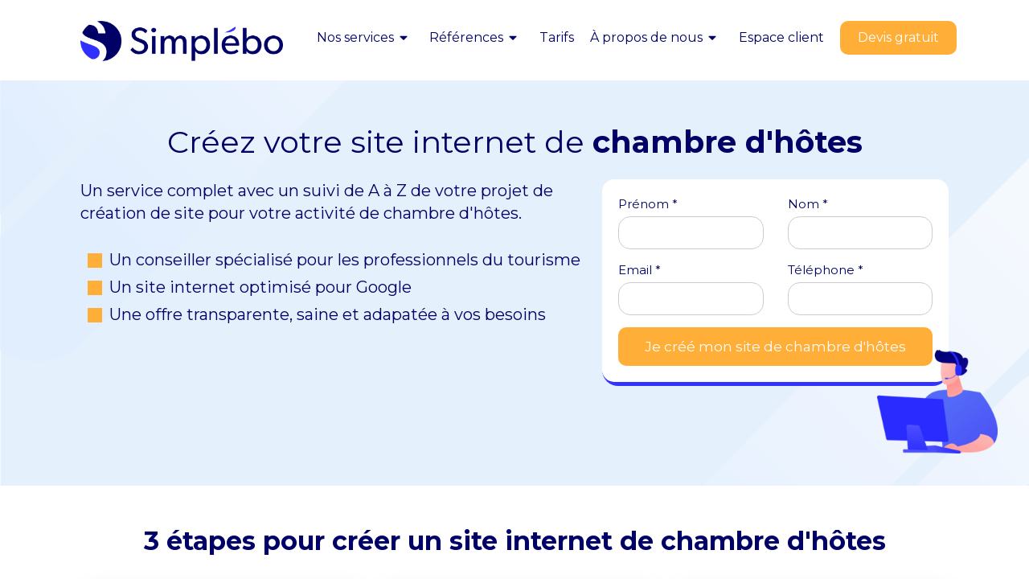

--- FILE ---
content_type: text/html; charset=utf-8
request_url: https://www.simplebo.fr/creer-site-internet-chambres-hotes
body_size: 31208
content:
<!DOCTYPE html>
<html lang="fr-FR">
<head>
  <meta charset="utf-8">
  <meta http-equiv="X-UA-Compatible" content="IE=edge">
  <meta name="viewport" content="width=device-width, initial-scale=1.0, user-scalable=yes">
  <base href="//www.simplebo.fr">
    <meta name="robots" content="index,follow">
    <link rel="canonical" href="https://www.simplebo.fr/creer-site-internet-chambres-hotes"/>
  <link rel="alternate" href="https://www.simplebo.fr" hreflang="fr-FR"/>
  <link rel="alternate" href="https://www.simplebo.fr" hreflang="x-default"/>
  <link rel="shortcut icon" type="image/x-icon" href="https://files.sbcdnsb.com/images/wf2s78phckr1/favicon/1716280676/favicon1.png" />
  <title>Création d&#39;un site internet de chambre d&#39;hôtes dès 50€ HT/mois</title>
  <meta property="og:type" content="website">
  <meta property="og:url" content="https://www.simplebo.fr/creer-site-internet-chambres-hotes">
  <meta property="og:title" content="Création d&#39;un site internet de chambre d&#39;hôtes dès 50€ HT/mois">
  <meta property="twitter:card" content="summary">
  <meta property="twitter:title" content="Création d&#39;un site internet de chambre d&#39;hôtes dès 50€ HT/mois">
  <meta name="description" content="Vous souhaitez créer un site internet pour un établissement de chambre d&#39;hôtes ? Simplébo vous propose une offre dédiée pour les professionnels de l&#39;hôtellerie et du gîte.">
  <meta property="og:description" content="Vous souhaitez créer un site internet pour un établissement de chambre d&#39;hôtes ? Simplébo vous propose une offre dédiée pour les professionnels de l&#39;hôtellerie et du gîte.">
  <meta property="twitter:description" content="Vous souhaitez créer un site internet pour un établissement de chambre d&#39;hôtes ? Simplébo vous propose une offre dédiée pour les professionnels de l&#39;hôtellerie et du gîte.">
  
        
      

  <link rel="stylesheet" href="https://assets.sbcdnsb.com/assets/application-e9a15786.css" media="all" />
  <link rel="stylesheet" href="https://assets.sbcdnsb.com/assets/app_visitor-af56bca5.css" media="all" />
  <link rel="stylesheet" href="https://assets.sbcdnsb.com/assets/tool/visitor/elements/manifests/form-7d3b3382.css" media="all" /><link rel="stylesheet" href="https://assets.sbcdnsb.com/assets/tool/visitor/elements/manifests/sb_marketing_review-493b9c08.css" media="all" /><link rel="stylesheet" href="https://assets.sbcdnsb.com/assets/tool/visitor/elements/manifests/sb_last_customer_reviews-b5fa7d16.css" media="all" /><link rel="stylesheet" href="https://assets.sbcdnsb.com/assets/tool/visitor/elements/manifests/sb_last_testimonial_videos-fb86faf8.css" media="all" /><link rel="stylesheet" href="https://assets.sbcdnsb.com/assets/tool/visitor/elements/manifests/video_player-176b4b12.css" media="all" /><link rel="stylesheet" href="https://assets.sbcdnsb.com/assets/tool/visitor/elements/manifests/sb_websites_showroom-b3ded36a.css" media="all" /><link rel="stylesheet" href="https://assets.sbcdnsb.com/assets/tool/visitor/elements/manifests/video-093b31c9.css" media="all" /><link rel="stylesheet" href="https://assets.sbcdnsb.com/assets/tool/visitor/elements/manifests/content_box-206ea9da.css" media="all" />
  <link rel="stylesheet" href="https://assets.sbcdnsb.com/assets/themes/desktop/991/css/visitor-2fe6e5c2.css" media="all" />
  <link rel="stylesheet" href="https://assets.sbcdnsb.com/assets/themes/mobile/1/css/visitor-451377fb.css" media="only screen and (max-width: 992px)" />
  <link rel="stylesheet" media="all" href="/site/wf2s78phckr1/styles/1764597112/dynamic-styles.css">
  <link rel="stylesheet" media="all" href="/styles/pages/351393/1764327358/containers-specific-styles.css">
  <meta name="csrf-param" content="authenticity_token" />
<meta name="csrf-token" content="o2FVMvr5Uz2nZ76HtQr5j0w9FAw2UKwu-Web4B02CeoSR1XhB8ZJCxifMBynUEqi6whdPhAjlwWDm3jc11y-eg" />
  <script>
  void 0 === window._axcb && (window._axcb = []);
  window._axcb.push(function(axeptio) {
      axeptio.on("cookies:complete", function(choices) {
      })
  })
  </script>
  <script type="application/ld+json">
[
  {
	  "@context": "http://schema.org",
	  "@type": "WebSite",
	  "name": "Simplébo",
	  "url": "https://www.simplebo.fr"
	},
  {
    "@context" : "http://schema.org",
    "@type" : "Organization",
    "name" : "Simplébo",
    "description" : "Simplébo est l'agence web la mieux notée de France. Nous proposons aux professionnels des services de création de site internet, de référencement naturel sur Google et de référencement local. Le tout avec un accompagnement sur-mesure pour développer votre activité professionnel." ,
    "url" : "https://www.simplebo.fr/",
    "sameAs" : [
      "https://blog.simplebo.fr",
      "https://marketplace.simplebo.fr",
      "https://aide.simplebo.fr/",
      "https://www.facebook.com/simplebocreateurdesitesweb/",
      "https://twitter.com/simplebo_team",
      "http://fr.linkedin.com/company/simpl-bo",
      "https://www.youtube.com/channel/UC7HEeSDmQNcEJoUrQgQNDOQ",
      "https://www.google.com/maps/place/Simpl%C3%A9bo/@48.8803993,2.3252137,17z/data=!3m1!4b1!4m5!3m4!1s0x47e66dfd1b73956b:0x258db4c01b1da424!8m2!3d48.8803993!4d2.3274024?shorturl=1",
      "https://fr.trustpilot.com/review/simplebo.fr",
      "https://www.instagram.com/simplebo.fr/",
      "https://www.pinterest.fr/agencesimplebo/"
          ],
      "logo": "https://files.sbcdnsb.com/images/wf2s78phckr1/content/1728576511/4527/2000/logo-agence-web-simplebo-creation-de-site-internet.png"
          ,
      "address":{
		"@type":"PostalAddress",
		"addressCountry":"FR",
		"addressLocality":"Paris",
		"addressRegion":"Île-de-France",
		"postalCode":"75009",
		"streetAddress":"5 rue Jules Lefebvre"
	},
	"vatID":"FR44790685358"
  }
]
</script>
<meta name="p:domain_verify" content="0f3a421eb1d936b74c8fb188e672a417"><meta name="twitter:card" content="summary"><meta name="twitter:site" content="@Simplebo_Team"><meta name="twitter:creator" content="@Simplebo_Team"><meta name="twitter:title" content="Simplébo, l'agence web spécialisée en création et référencement de site internet professionnel"><meta name="twitter:description" content="1er webmaster français à intelligence artificielle générateur de sites web. 1 équipe au service des indépendants, TPE et PME"><meta name="twitter:image" content="https://files.sbcdnsb.com/images/wf2s78phckr1/content/1595337584/68032/1200/twitter-card-simplebo-agence-web-paris.png"><template data-requires-vendor-consent="hubspot"><script>
//function loadHubspotScript(clientId) {
//  var el = document.createElement('script');
//  el.setAttribute('type', "text/javascript");
//  el.setAttribute('id', "hs-script-loader");
//  el.setAttribute('async', true);
//  el.setAttribute('src', '//js.hs-scripts.com/' + clientId + '.js');
//  document.body.append(el);
//}
//
//void 0 === window._axcb && (window._axcb = []);
//window._axcb.push(function(axeptio) {
//  axeptio.on("cookies:complete", function(choices) {
//    if(choices.hubspot) {
//      document.addEventListener('DOMContentLoaded', function () {
//        loadHubspotScript("4928148");
//      }, false);
//    }
//  })
//});
</script>
</template><style>
    .container-light, .container-light a,
    .container-dark .container-light a,
    .container-light .container-dark .container-light a {
        color: #000066;
    }
    #header-call-to-action-business-page p {
        line-height: 2.6em !important;
    }
</style>
<script>
(function(w,d,s,l,i){w[l]=w[l]||[];w[l].push({'gtm.start':
new Date().getTime(),event:'gtm.js'});var f=d.getElementsByTagName(s)[0],
j=d.createElement(s),dl=l!='dataLayer'?'&l='+l:'';j.async=true;j.src=
'https://www.googletagmanager.com/gtm.js?id='+i+dl;f.parentNode.insertBefore(j,f);
})(window,document,'script','dataLayer','GTM-KVN4LZJ');
</script>
<script id="hs-script-loader" async defer src="//js.hs-scripts.com/4928148.js"></script><script>
  var _paq = window._paq = window._paq || [];
  /* tracker methods like "setCustomDimension" should be called before "trackPageView" */
  _paq.push(["setDocumentTitle", document.domain + "/" + document.title]);
  _paq.push(["setCookieDomain", "*.simplebo.fr"]);
  _paq.push(["setDomains", ["*.simplebo.fr","*.blog.simplebo.fr","*.www.simplebo.fr"]]);
  _paq.push(["setExcludedReferrers", ["app.interne.simplebo.net","admin.www.simplebo.fr","bo.simplebo.net","app.hubspot.com","app.simplebo.net","app.interne.simplebo.net","admin.www.simplebo.fr","bo.simplebo.net","app.hubspot.com"]]);
  _paq.push(['setCustomDimension', 3, 'Site Simplébo']);
  _paq.push(['trackPageView']);
  _paq.push(['enableLinkTracking']);
  (function() {
    var u="https://m.simplebo.net/";
    _paq.push(['setTrackerUrl', u+'matomo.php']);
    _paq.push(['setSiteId', '1']);
    var d=document, g=d.createElement('script'), s=d.getElementsByTagName('script')[0];
    g.defer=true; g.src=u+'matomo.js'; s.parentNode.insertBefore(g,s);
  })();
</script>
<script src="https://m.simplebo.net/matomo.js">
</script>
<script>
var _mtm = window._mtm = window._mtm || [];
_mtm.push({'mtm.startTime': (new Date().getTime()), 'event': 'mtm.Start'});
var d=document, g=d.createElement('script'), s=d.getElementsByTagName('script')[0];
g.async=true; g.src='https://m.simplebo.net/js/container_O6zsFKwp.js'; s.parentNode.insertBefore(g,s);
</script>
<style>#menu span.sb-menu-new-label {
    font-size: 9px !important;
    color: white !important;
    background-color: #2ab8c1;
    border-radius: 15px;
    padding: 3px 7px;
    margin-left: 8px;
    vertical-align: middle;
}
#menu .menu-tab.with-custom-new-label {
    white-space: nowrap;
}
#menu .menu-tab.with-custom-new-label a.menu-tab-element {
    width: 100%;
    display: inline-block !important;
    color: #4e525d !important;
    background: #D8F0F1 !important;
    display: flex !important;
    justify-content: space-between;
    align-items: center;
}
#menu .menu-tab.with-custom-new-label a.menu-tab-element .sb-menu-new-label {
    line-height: 10px;
}
#menu .menu-tab.with-custom-new-label a.menu-tab-element:hover {
    color: #4e525d !important;
    background: #D8F0F1 !important;
}

</style><script>(function(w,d,t,r,u){var f,n,i;w[u]=w[u]||[],f=function(){var o={ti:"187043661", enableAutoSpaTracking: true};o.q=w[u],w[u]=new UET(o),w[u].push("pageLoad")},n=d.createElement(t),n.src=r,n.async=1,n.onload=n.onreadystatechange=function(){var s=this.readyState;s&&s!=="loaded"&&s!=="complete"||(f(),n.onload=n.onreadystatechange=null)},i=d.getElementsByTagName(t)[0],i.parentNode.insertBefore(n,i)})(window,document,"script","//bat.bing.com/bat.js","uetq");
</script>
<script async src="https://widgets.sbcdnsb.com/source-listener.js"></script>
<script>
    var sbmt_config = sbmt_config || [];
    sbmt_config.push({
        marketingCampaigns: {
            seo: {
                google: "SB_SIP_SEO_DEFAUT",
                bing: "SB_SIP_SEO_DEFAUT",
                yahoo: "SB_SIP_SEO_DEFAUT"
            }
        },
        trackedDomains: [
            "www.simplebo.fr",
			"blog.simplebo.fr",
			"aide.simplebo.fr",
			"marketplace.simplebo.fr",
			"compte.simplebo.net",
			"capsurleweb.fr"
        ]
    });
</script>
<script>
    var sbmt_config = sbmt_config || [];
    sbmt_config.push({
        marketingCampaigns: {
            seo: {
                google: "SB_CMS_CHAMBRES_HOTES_SEO",
                bing: "SB_CMS_CHAMBRES_HOTES_SEO"
            }
        }
    });
</script>
<script type="application/ld+json">
{"@context":"http://schema.org/",
"brand":{"@type":"Organization",
"name":"Simplébo"},
"aggregateRating":{"@type":"AggregateRating",
"ratingValue":"4.9","bestRating":"5","ratingCount":"3500"},
"image": "https://files.sbcdnsb.com/images/wf2s78phckr1/content/1627483163/753065/600/mock-up-site-internet-chambres-d-hotes-par-simplebo.png",
"@type":"Product",
"name": "Création de site internet de chambres d'hôtes avec Simplébo",
"sku": "Création site internet de chambres d'hôtes",
"mpn": "Simplebo_agence_web",
"description":"Simplébo est le partenaire idéal pour créer un site internet de chambres d'hôtes efficace et clé en main",
"review": {"@type": "Review","reviewRating": 
{"@type": "Rating","ratingValue": "5","bestRating": "5"},
"author": {"@type": "Person","name": "Jean Pierre Rohou"}},
"offers":{"@type":"AggregateOffer","priceCurrency":"EUR", "lowPrice":50, "highPrice":200, "offerCount" : "5"}}
</script>
<script type="application/ld+json">
{ "@context": "https://schema.org",
"@type": "BreadcrumbList",
"itemListElement":[{"@type":"ListItem",
"position":1,
"item":{"name":"Créer un site internet professionnel","@id":"https://www.simplebo.fr/creation-site-internet-professionnel"}},
{"@type":"ListItem",
"position":2,
"item":{"name":"Créer un site internet de chambres d'hôtes","@id":"https://www.simplebo.fr/creer-site-internet-chambres-hotes" }}] }
</script>

  
  
  <script>window.Deferred=function(){var e=[],i=function(){if(window.jQuery&&window.jQuery.ui)for(;e.length;)e.shift()(window.jQuery);else window.setTimeout(i,250)};return i(),{execute:function(i){window.jQuery&&window.jQuery.ui?i(window.jQuery):e.push(i)}}}();</script>
  <script type="application/ld+json">
    {"@context":"https://schema.org","@type":"WebSite","name":"Simplébo","url":"https://www.simplebo.fr/creer-site-internet-chambres-hotes"}
  </script>
</head>
<body class="view-visitor theme_wide menu_fixed has_header1 has_no_header2 has_header2_simple has_no_aside has_footer lazyload ">
    <script type="text/javascript" src="//www.googleadservices.com/pagead/conversion_async.js"></script>
  <div id="body-container">
    
    <style>#container_32864 .element-menu>div:not(.menu-vertical)>.menu-level-0>.menu-tabs>.menu-tab-container:first-of-type {
    display: none;
}</style><style>@media (max-width: 769px) {
    #container_50071362_inner, #container_50071522_inner, #container_50071559_inner {
        width: 200px !important;
        height: 200px !important;
    }
    #container_50071472, #container_50071510, #container_50071547 {
        height: 18px !important;
    }
    #container_50071483 .figure-number, 
    #container_50071513 .figure-number, 
    #container_50071550 .figure-number {
        font-size: 28px !important;
    }
}</style><!-- Google Tag Manager (noscript) -->
<noscript><iframe src="https://www.googletagmanager.com/ns.html?id=GTM-KVN4LZJ" height="0" width="0" style="display:none;visibility:hidden"></iframe></noscript>
<!-- End Google Tag Manager (noscript) --><style>/*.sb-bloc-inner.border-radius:before {
    border-top-right-radius: 20px;
    border-top-left-radius: 20px;
    border-bottom-right-radius: 20px;
    border-bottom-left-radius: 20px;
}*/
.bloc-element-tabs-container .sb-bloc-inner:before {
    border-radius: 20px;
}</style><style>#container_41718277_inner .accordion {
   background: #FFF; 
}</style><style>@media (max-width: 768px) {
    body:not(.has_no_headers) #body-container-inner {
        top: 70px;
    }
    .header-mobile {
        position: fixed !important;
        z-index: 2;
        width: 100%;
        top: 0;
        left: 0;
    }
    .header-mobile-top {
        box-shadow: 0 0px 25px rgba(0,0,0,.1);
    }
    .mobile-menu-button-open {
        background: rgb(234, 234, 234) !important;
        box-shadow: none !important;
    }
}</style><style>.element-menu .menu-tab {
    display: flex;
    align-items: baseline;
}

.element-menu .menu-tab .svg-container {
    margin-right: 0.3em;
}</style>
    
      <nav class="menu-mobile sb-hidden-md sb-hidden-lg">
  <div class="nav-mobile">
      <ul class="mobile-menu-tabs">

    <li class="menu-mobile-element  ">


        <a class="menu-tab-element content-link analytics-events-onclick" data-analytics-events-params="{&quot;category&quot;:&quot;Front label&quot;,&quot;action&quot;:&quot;Clic&quot;,&quot;name&quot;:&quot;Menu principal - Accueil&quot;}" href="/">
          
          <span class="tab-content">Accueil</span>
</a>


    </li>


    <li class="menu-mobile-element menu-mobile-element-with-subfolder ">

        <div class="menu-tab-element element element-folder">
          <button class="folder-label-opener">
            <span class="open-icon"><svg version="1.1" xmlns="http://www.w3.org/2000/svg" xmlns:xlink="http://www.w3.org/1999/xlink" x="0px" y="0px"
	 viewBox="0 0 500 500" style="enable-background:new 0 0 500 500;" xml:space="preserve">
      <style type="text/css">.st0{fill:none;stroke:#000000;stroke-width:30;stroke-miterlimit:10;}</style>
      <g><line class="st0" x1="-1" y1="249.5" x2="500" y2="249.5"/></g>
      <g><line class="st0" x1="249.5" y1="0" x2="249.5" y2="499"/></g>
    </svg></span>
            <span class="close-icon" style="display: none;"><svg version="1.1" xmlns="http://www.w3.org/2000/svg" xmlns:xlink="http://www.w3.org/1999/xlink" x="0px" y="0px"
	 viewBox="0 0 500 500" style="enable-background:new 0 0 500 500;" xml:space="preserve">
      <style type="text/css">.st0{fill:none;stroke:#000000;stroke-width:30;stroke-miterlimit:10;}</style>
      <g><line class="st0" x1="-1" y1="249.5" x2="500" y2="249.5"/></g>
    </svg></span>
          </button>

          
          <span class="tab-content">Nos services</span>
        </div>

        <ul class="mobile-menu-tabs">

    <li class="menu-mobile-element  ">


        <a class="menu-tab-element content-link analytics-events-onclick" data-analytics-events-params="{&quot;category&quot;:&quot;Front label&quot;,&quot;action&quot;:&quot;Clic&quot;,&quot;name&quot;:&quot; - Création de site internet&quot;}" href="/creation-site-internet-professionnel">
          
          <span class="tab-content">Création de site internet</span>
</a>


    </li>


    <li class="menu-mobile-element  ">


        <a class="menu-tab-element content-link analytics-events-onclick" data-analytics-events-params="{&quot;category&quot;:&quot;Front label&quot;,&quot;action&quot;:&quot;Clic&quot;,&quot;name&quot;:&quot; - Refonte de votre site&quot;}" href="/refonte-site-internet">
          
          <span class="tab-content">Refonte de votre site</span>
</a>


    </li>


    <li class="menu-mobile-element  ">


        <a class="menu-tab-element content-link analytics-events-onclick" data-analytics-events-params="{&quot;category&quot;:&quot;Front label&quot;,&quot;action&quot;:&quot;Clic&quot;,&quot;name&quot;:&quot; - Site adapté à votre métier&quot;}" href="/creer-site-internet-par-metier">
          
          <span class="tab-content">Site adapté à votre métier</span>
</a>


    </li>


    <li class="menu-mobile-element  ">


        <a class="menu-tab-element content-link analytics-events-onclick" data-analytics-events-params="{&quot;category&quot;:&quot;Front label&quot;,&quot;action&quot;:&quot;Clic&quot;,&quot;name&quot;:&quot; - Visibilité locale&quot;}" href="/pack-presence-locale">
          
          <span class="tab-content">Visibilité locale</span>
</a>


    </li>


    <li class="menu-mobile-element  ">


        <a class="menu-tab-element content-link analytics-events-onclick" data-analytics-events-params="{&quot;category&quot;:&quot;Front label&quot;,&quot;action&quot;:&quot;Clic&quot;,&quot;name&quot;:&quot; - Référencement naturel&quot;}" href="/referencement-site-internet">
          
          <span class="tab-content">Référencement naturel</span>
</a>


    </li>


    <li class="menu-mobile-element  ">


        <a class="menu-tab-element content-link analytics-events-onclick" data-analytics-events-params="{&quot;category&quot;:&quot;Front label&quot;,&quot;action&quot;:&quot;Clic&quot;,&quot;name&quot;:&quot; - Formation et coaching&quot;}" target="_blank" rel="noopener" href="https://capsurleweb.fr/">
          
          <span class="tab-content">Formation et coaching</span>
</a>


    </li>

</ul>


    </li>


    <li class="menu-mobile-element menu-mobile-element-with-subfolder ">

        <div class="menu-tab-element element element-folder">
          <button class="folder-label-opener">
            <span class="open-icon"><svg version="1.1" xmlns="http://www.w3.org/2000/svg" xmlns:xlink="http://www.w3.org/1999/xlink" x="0px" y="0px"
	 viewBox="0 0 500 500" style="enable-background:new 0 0 500 500;" xml:space="preserve">
      <style type="text/css">.st0{fill:none;stroke:#000000;stroke-width:30;stroke-miterlimit:10;}</style>
      <g><line class="st0" x1="-1" y1="249.5" x2="500" y2="249.5"/></g>
      <g><line class="st0" x1="249.5" y1="0" x2="249.5" y2="499"/></g>
    </svg></span>
            <span class="close-icon" style="display: none;"><svg version="1.1" xmlns="http://www.w3.org/2000/svg" xmlns:xlink="http://www.w3.org/1999/xlink" x="0px" y="0px"
	 viewBox="0 0 500 500" style="enable-background:new 0 0 500 500;" xml:space="preserve">
      <style type="text/css">.st0{fill:none;stroke:#000000;stroke-width:30;stroke-miterlimit:10;}</style>
      <g><line class="st0" x1="-1" y1="249.5" x2="500" y2="249.5"/></g>
    </svg></span>
          </button>

          
          <span class="tab-content">Références</span>
        </div>

        <ul class="mobile-menu-tabs">

    <li class="menu-mobile-element  ">


        <a class="menu-tab-element content-link analytics-events-onclick" data-analytics-events-params="{&quot;category&quot;:&quot;Front label&quot;,&quot;action&quot;:&quot;Clic&quot;,&quot;name&quot;:&quot; - Exemples de sites web&quot;}" href="/realisations">
          
          <span class="tab-content">Exemples de sites web</span>
</a>


    </li>


    <li class="menu-mobile-element  ">


        <a class="menu-tab-element content-link analytics-events-onclick" data-analytics-events-params="{&quot;category&quot;:&quot;Front label&quot;,&quot;action&quot;:&quot;Clic&quot;,&quot;name&quot;:&quot; - Témoignages clients&quot;}" href="/temoignages">
          
          <span class="tab-content">Témoignages clients</span>
</a>


    </li>

</ul>


    </li>


    <li class="menu-mobile-element  ">


        <a class="menu-tab-element content-link analytics-events-onclick" data-analytics-events-params="{&quot;category&quot;:&quot;Front label&quot;,&quot;action&quot;:&quot;Clic&quot;,&quot;name&quot;:&quot;Menu principal - Tarifs&quot;}" href="/tarifs">
          
          <span class="tab-content">Tarifs</span>
</a>


    </li>


    <li class="menu-mobile-element menu-mobile-element-with-subfolder ">

        <div class="menu-tab-element element element-folder">
          <button class="folder-label-opener">
            <span class="open-icon"><svg version="1.1" xmlns="http://www.w3.org/2000/svg" xmlns:xlink="http://www.w3.org/1999/xlink" x="0px" y="0px"
	 viewBox="0 0 500 500" style="enable-background:new 0 0 500 500;" xml:space="preserve">
      <style type="text/css">.st0{fill:none;stroke:#000000;stroke-width:30;stroke-miterlimit:10;}</style>
      <g><line class="st0" x1="-1" y1="249.5" x2="500" y2="249.5"/></g>
      <g><line class="st0" x1="249.5" y1="0" x2="249.5" y2="499"/></g>
    </svg></span>
            <span class="close-icon" style="display: none;"><svg version="1.1" xmlns="http://www.w3.org/2000/svg" xmlns:xlink="http://www.w3.org/1999/xlink" x="0px" y="0px"
	 viewBox="0 0 500 500" style="enable-background:new 0 0 500 500;" xml:space="preserve">
      <style type="text/css">.st0{fill:none;stroke:#000000;stroke-width:30;stroke-miterlimit:10;}</style>
      <g><line class="st0" x1="-1" y1="249.5" x2="500" y2="249.5"/></g>
    </svg></span>
          </button>

          
          <span class="tab-content">À propos de nous</span>
        </div>

        <ul class="mobile-menu-tabs">

    <li class="menu-mobile-element  ">


        <a class="menu-tab-element content-link analytics-events-onclick" data-analytics-events-params="{&quot;category&quot;:&quot;Front label&quot;,&quot;action&quot;:&quot;Clic&quot;,&quot;name&quot;:&quot; - Tout sur Simplébo&quot;}" href="/a-propos">
          
          <span class="tab-content">Tout sur Simplébo</span>
</a>


    </li>


    <li class="menu-mobile-element  ">


        <a class="menu-tab-element content-link analytics-events-onclick" data-analytics-events-params="{&quot;category&quot;:&quot;Front label&quot;,&quot;action&quot;:&quot;Clic&quot;,&quot;name&quot;:&quot; - Notre équipe&quot;}" href="/notre-equipe">
          
          <span class="tab-content">Notre équipe</span>
</a>


    </li>


    <li class="menu-mobile-element  ">


        <a class="menu-tab-element content-link analytics-events-onclick" data-analytics-events-params="{&quot;category&quot;:&quot;Front label&quot;,&quot;action&quot;:&quot;Clic&quot;,&quot;name&quot;:&quot; - Blog&quot;}" target="_blank" rel="noopener" href="https://blog.simplebo.fr/">
          
          <span class="tab-content">Blog</span>
</a>


    </li>


    <li class="menu-mobile-element  ">


        <a class="menu-tab-element content-link analytics-events-onclick" data-analytics-events-params="{&quot;category&quot;:&quot;Front label&quot;,&quot;action&quot;:&quot;Clic&quot;,&quot;name&quot;:&quot; - Webinaires&quot;}" href="/webinaire-simplebo">
          
          <span class="tab-content">Webinaires</span>
</a>


    </li>


    <li class="menu-mobile-element  ">


        <a class="menu-tab-element content-link analytics-events-onclick" data-analytics-events-params="{&quot;category&quot;:&quot;Front label&quot;,&quot;action&quot;:&quot;Clic&quot;,&quot;name&quot;:&quot; - FAQ&quot;}" href="/faq-vos-questions">
          
          <span class="tab-content">FAQ</span>
</a>


    </li>

</ul>


    </li>


    <li class="menu-mobile-element  ">


        <a class="menu-tab-element content-link analytics-events-onclick" data-analytics-events-params="{&quot;category&quot;:&quot;Front label&quot;,&quot;action&quot;:&quot;Clic&quot;,&quot;name&quot;:&quot;Menu principal - Espace client&quot;}" href="https://compte.simplebo.net/connexion">
          
          <span class="tab-content">Espace client</span>
</a>


    </li>


    <li class="menu-mobile-element  ">


        <a class="menu-tab-element content-link analytics-events-onclick" data-analytics-events-params="{&quot;category&quot;:&quot;Front label&quot;,&quot;action&quot;:&quot;Clic&quot;,&quot;name&quot;:&quot;Menu principal - Devis gratuit&quot;}" href="/devis-gratuit">
          
          <span class="tab-content">Devis gratuit</span>
</a>


    </li>

</ul>
  
  </div>
  <div class="mobile-subdata">
    <div class="mobile-socials">
      <div class="element element-social-links-group"><div class="link-buttons-skin-circle color-type-skin_4">
<a class="element-social-item element-social-facebook circle sb-vi-tooltip sb-vi-tooltip-top" title="Facebook" target="_blank" rel="me noopener" href="https://www.facebook.com/simplebocreateurdesitesweb/"><i><svg xmlns="http://www.w3.org/2000/svg" height="1em" viewBox="0 0 320 512"><path d="M279.14 288l14.22-92.66h-88.91v-60.13c0-25.35 12.42-50.06 52.24-50.06h40.42V6.26S260.43 0 225.36 0c-73.22 0-121.08 44.38-121.08 124.72v70.62H22.89V288h81.39v224h100.17V288z"/></svg></i></a>
<a class="element-social-item element-social-twitter circle sb-vi-tooltip sb-vi-tooltip-top" title="Twitter" target="_blank" rel="me noopener" href="https://twitter.com/simplebo_team"><i><svg xmlns="http://www.w3.org/2000/svg" height="1em" viewBox="0 0 512 512"><path d="M389.2 48h70.6L305.6 224.2 487 464H345L233.7 318.6 106.5 464H35.8L200.7 275.5 26.8 48H172.4L272.9 180.9 389.2 48zM364.4 421.8h39.1L151.1 88h-42L364.4 421.8z"/></svg></i></a>





<a class="element-social-item element-social-google circle sb-vi-tooltip sb-vi-tooltip-top" title="Google MyBusiness" target="_blank" rel="me noopener" href="https://www.google.com/maps/place/Simpl%C3%A9bo/@48.880395,2.3274029,17z/data=!3m1!4b1!4m6!3m5!1s0x47e66dfd1b73956b:0x258db4c01b1da424!8m2!3d48.880395!4d2.3274029!16s%2Fg%2F1yfh_j0y4?entry=ttu"><i><svg xmlns="http://www.w3.org/2000/svg" height="1em" viewBox="0 0 488 512"><path d="M488 261.8C488 403.3 391.1 504 248 504 110.8 504 0 393.2 0 256S110.8 8 248 8c66.8 0 123 24.5 166.3 64.9l-67.5 64.9C258.5 52.6 94.3 116.6 94.3 256c0 86.5 69.1 156.6 153.7 156.6 98.2 0 135-70.4 140.8-106.9H248v-85.3h236.1c2.3 12.7 3.9 24.9 3.9 41.4z"/></svg></i></a>
<a class="element-social-item element-social-linkedin circle sb-vi-tooltip sb-vi-tooltip-top" title="LinkedIn" target="_blank" rel="me noopener" href="https://fr.linkedin.com/company/simpl-bo"><i><svg xmlns="http://www.w3.org/2000/svg" height="1em" viewBox="0 0 448 512"><path d="M100.28 448H7.4V148.9h92.88zM53.79 108.1C24.09 108.1 0 83.5 0 53.8a53.79 53.79 0 0 1 107.58 0c0 29.7-24.1 54.3-53.79 54.3zM447.9 448h-92.68V302.4c0-34.7-.7-79.2-48.29-79.2-48.29 0-55.69 37.7-55.69 76.7V448h-92.78V148.9h89.08v40.8h1.3c12.4-23.5 42.69-48.3 87.88-48.3 94 0 111.28 61.9 111.28 142.3V448z"/></svg></i></a>

<a class="element-social-item element-social-youtube circle sb-vi-tooltip sb-vi-tooltip-top" title="Youtube" target="_blank" rel="me noopener" href="https://www.youtube.com/c/Simpl%C3%A9bo-agence"><i><svg xmlns="http://www.w3.org/2000/svg" height="1em" viewBox="0 0 576 512"><path d="M549.655 124.083c-6.281-23.65-24.787-42.276-48.284-48.597C458.781 64 288 64 288 64S117.22 64 74.629 75.486c-23.497 6.322-42.003 24.947-48.284 48.597-11.412 42.867-11.412 132.305-11.412 132.305s0 89.438 11.412 132.305c6.281 23.65 24.787 41.5 48.284 47.821C117.22 448 288 448 288 448s170.78 0 213.371-11.486c23.497-6.321 42.003-24.171 48.284-47.821 11.412-42.867 11.412-132.305 11.412-132.305s0-89.438-11.412-132.305zm-317.51 213.508V175.185l142.739 81.205-142.739 81.201z"/></svg></i></a>

<a class="element-social-item element-social-instagram circle sb-vi-tooltip sb-vi-tooltip-top" title="Instagram" target="_blank" rel="me noopener" href="https://www.instagram.com/simplebo.fr"><i><svg xmlns="http://www.w3.org/2000/svg" height="1em" viewBox="0 0 448 512"><path d="M224.1 141c-63.6 0-114.9 51.3-114.9 114.9s51.3 114.9 114.9 114.9S339 319.5 339 255.9 287.7 141 224.1 141zm0 189.6c-41.1 0-74.7-33.5-74.7-74.7s33.5-74.7 74.7-74.7 74.7 33.5 74.7 74.7-33.6 74.7-74.7 74.7zm146.4-194.3c0 14.9-12 26.8-26.8 26.8-14.9 0-26.8-12-26.8-26.8s12-26.8 26.8-26.8 26.8 12 26.8 26.8zm76.1 27.2c-1.7-35.9-9.9-67.7-36.2-93.9-26.2-26.2-58-34.4-93.9-36.2-37-2.1-147.9-2.1-184.9 0-35.8 1.7-67.6 9.9-93.9 36.1s-34.4 58-36.2 93.9c-2.1 37-2.1 147.9 0 184.9 1.7 35.9 9.9 67.7 36.2 93.9s58 34.4 93.9 36.2c37 2.1 147.9 2.1 184.9 0 35.9-1.7 67.7-9.9 93.9-36.2 26.2-26.2 34.4-58 36.2-93.9 2.1-37 2.1-147.8 0-184.8zM398.8 388c-7.8 19.6-22.9 34.7-42.6 42.6-29.5 11.7-99.5 9-132.1 9s-102.7 2.6-132.1-9c-19.6-7.8-34.7-22.9-42.6-42.6-11.7-29.5-9-99.5-9-132.1s-2.6-102.7 9-132.1c7.8-19.6 22.9-34.7 42.6-42.6 29.5-11.7 99.5-9 132.1-9s102.7-2.6 132.1 9c19.6 7.8 34.7 22.9 42.6 42.6 11.7 29.5 9 99.5 9 132.1s2.7 102.7-9 132.1z"/></svg></i></a>
<a class="element-social-item element-social-pinterest circle sb-vi-tooltip sb-vi-tooltip-top" title="Pinterest" target="_blank" rel="me noopener" href="https://www.pinterest.fr/agencesimplebo/"><i><svg xmlns="http://www.w3.org/2000/svg" height="1em" viewBox="0 0 496 512"><path d="M496 256c0 137-111 248-248 248-25.6 0-50.2-3.9-73.4-11.1 10.1-16.5 25.2-43.5 30.8-65 3-11.6 15.4-59 15.4-59 8.1 15.4 31.7 28.5 56.8 28.5 74.8 0 128.7-68.8 128.7-154.3 0-81.9-66.9-143.2-152.9-143.2-107 0-163.9 71.8-163.9 150.1 0 36.4 19.4 81.7 50.3 96.1 4.7 2.2 7.2 1.2 8.3-3.3.8-3.4 5-20.3 6.9-28.1.6-2.5.3-4.7-1.7-7.1-10.1-12.5-18.3-35.3-18.3-56.6 0-54.7 41.4-107.6 112-107.6 60.9 0 103.6 41.5 103.6 100.9 0 67.1-33.9 113.6-78 113.6-24.3 0-42.6-20.1-36.7-44.8 7-29.5 20.5-61.3 20.5-82.6 0-19-10.2-34.9-31.4-34.9-24.9 0-44.9 25.7-44.9 60.2 0 22 7.4 36.8 7.4 36.8s-24.5 103.8-29 123.2c-5 21.4-3 51.6-.9 71.2C65.4 450.9 0 361.1 0 256 0 119 111 8 248 8s248 111 248 248z"/></svg></i></a>









</div>
</div>    
    </div>
  </div>
</nav>
<div class="sb-container-fluid" id="body-container-inner">
      <header class="header-mobile sb-hidden-md sb-hidden-lg">
  <div class="header-mobile-top">
    <button class="mobile-menu-button-open" aria-label="mobile-menu-button">
      <span class="text-open"><svg version="1.1" xmlns="http://www.w3.org/2000/svg" xmlns:xlink="http://www.w3.org/1999/xlink" x="0px" y="0px"
    	 viewBox="0 0 500 500" style="enable-background:new 0 0 500 500;" xml:space="preserve">
      <style type="text/css">.st0{fill:none;stroke:#000000;stroke-width:30;stroke-miterlimit:10;}</style>
      <g><line class="st0" x1="0.76" y1="248.82" x2="499.24" y2="250.18"/></g>
      <g><line class="st0" x1="0.85" y1="94.63" x2="499.33" y2="96"/></g>
      <g><line class="st0" x1="0.67" y1="403" x2="499.15" y2="404.37"/></g>
    </svg></span><span class="text-close"><svg version="1.1" xmlns="http://www.w3.org/2000/svg" xmlns:xlink="http://www.w3.org/1999/xlink" x="0px" y="0px"
	 viewBox="0 0 500 500" style="enable-background:new 0 0 500 500;" xml:space="preserve">
      <style type="text/css">.st0{fill:none;stroke:#000000;stroke-width:30;stroke-miterlimit:10;}</style>
      <g><line class="st0" x1="14" y1="14" x2="485" y2="485"/></g>
      <g><line class="st0" x1="485" y1="14" x2="14" y2="485"/></g>
    </svg></span>
    </button>
    <div class="header-mobile-logo">
      <a href="/"><div class="element element-business-logo"><img title="Logo Simplébo" alt="Logo Simplébo" style="max-width: 100%;" width="600.0" height="119.0" src="https://files.sbcdnsb.com/images/wf2s78phckr1/businesses/1723044314/logo_horizontal.png" /></div></a>
    </div>
  </div>
  <nav class="clearfix">
    <ul class="cta-n-0">
    </ul>    
  </nav>
</header>

<div class="sb-hidden-xs sb-hidden-sm has-logo" id="header_wrapper"><div class="clearfix" id="header_wrapper_inner"><div class="" id="menu"><div class="sb-row sb-hidden-xs sb-hidden-sm"><div class="sb-col sb-col-sm"><div id="container_32864" class="sb-bloc sb-bloc-level-3 bloc-element-menu  " style=""><div class="element element-menu true text-only"><div class=" menu-horizontal">
<div class="menu-level-container menu-level-0">
  <ul class="menu-tabs sb-row media-query">

        <li class="menu-tab-container sb-col">
          <div class="menu-tab">
            

              <a class="menu-tab-element  link-text link-text-dark  content-link analytics-events-onclick" title="Accueil" data-analytics-events-params="{&quot;category&quot;:&quot;Front label&quot;,&quot;action&quot;:&quot;Clic&quot;,&quot;name&quot;:&quot;Menu principal - Accueil&quot;}" href="/">

                <span class="tab-content" style=''>

                    <span class="title">Accueil</span>
                </span>

</a>

          </div>
        </li>

        <li class="menu-tab-container sb-col">
          <div class="menu-tab">
            
              <div class="menu-tab-element element-folder  link-text link-text-dark">
                <span class="tab-content" style="">

                    <span class="title">Nos services</span>
                </span>

                <span class="tab-arrows">
                  <span class="caret-right"><span class="svg-container"><svg xmlns="http://www.w3.org/2000/svg" viewBox="0 0 1792 1792"><path d="M1152 896q0 26-19 45l-448 448q-19 19-45 19t-45-19-19-45v-896q0-26 19-45t45-19 45 19l448 448q19 19 19 45z" /></svg></span></span>
                  <span class="caret-down"><span class="svg-container"><svg xmlns="http://www.w3.org/2000/svg" viewBox="0 0 1792 1792"><path d="M1408 704q0 26-19 45l-448 448q-19 19-45 19t-45-19l-448-448q-19-19-19-45t19-45 45-19h896q26 0 45 19t19 45z" /></svg></span></span>
                </span>
              </div>

          </div>
            
<div class="menu-level-container menu-level-1">
  <ul class="menu-tabs sb-row media-query">

        <li class="menu-tab-container sb-col">
          <div class="menu-tab">
            

              <a class="menu-tab-element  link-text link-text-dark  content-link analytics-events-onclick" title="Création de site internet" data-analytics-events-params="{&quot;category&quot;:&quot;Front label&quot;,&quot;action&quot;:&quot;Clic&quot;,&quot;name&quot;:&quot; - Création de site internet&quot;}" href="/creation-site-internet-professionnel">

                <span class="tab-content" style=''>

                    <span class="title">Création de site internet</span>
                </span>

</a>

          </div>
        </li>

        <li class="menu-tab-container sb-col">
          <div class="menu-tab">
            

              <a class="menu-tab-element  link-text link-text-dark  content-link analytics-events-onclick" title="Refonte de votre site" data-analytics-events-params="{&quot;category&quot;:&quot;Front label&quot;,&quot;action&quot;:&quot;Clic&quot;,&quot;name&quot;:&quot; - Refonte de votre site&quot;}" href="/refonte-site-internet">

                <span class="tab-content" style=''>

                    <span class="title">Refonte de votre site</span>
                </span>

</a>

          </div>
        </li>

        <li class="menu-tab-container sb-col">
          <div class="menu-tab">
            

              <a class="menu-tab-element  link-text link-text-dark  content-link analytics-events-onclick" title="Site adapté à votre métier" data-analytics-events-params="{&quot;category&quot;:&quot;Front label&quot;,&quot;action&quot;:&quot;Clic&quot;,&quot;name&quot;:&quot; - Site adapté à votre métier&quot;}" href="/creer-site-internet-par-metier">

                <span class="tab-content" style=''>

                    <span class="title">Site adapté à votre métier</span>
                </span>

</a>

          </div>
        </li>

        <li class="menu-tab-container sb-col">
          <div class="menu-tab">
            

              <a class="menu-tab-element  link-text link-text-dark  content-link analytics-events-onclick" title="Visibilité locale" data-analytics-events-params="{&quot;category&quot;:&quot;Front label&quot;,&quot;action&quot;:&quot;Clic&quot;,&quot;name&quot;:&quot; - Visibilité locale&quot;}" href="/pack-presence-locale">

                <span class="tab-content" style=''>

                    <span class="title">Visibilité locale</span>
                </span>

</a>

          </div>
        </li>

        <li class="menu-tab-container sb-col">
          <div class="menu-tab">
            

              <a class="menu-tab-element  link-text link-text-dark  content-link analytics-events-onclick" title="Référencement naturel" data-analytics-events-params="{&quot;category&quot;:&quot;Front label&quot;,&quot;action&quot;:&quot;Clic&quot;,&quot;name&quot;:&quot; - Référencement naturel&quot;}" href="/referencement-site-internet">

                <span class="tab-content" style=''>

                    <span class="title">Référencement naturel</span>
                </span>

</a>

          </div>
        </li>

        <li class="menu-tab-container sb-col">
          <div class="menu-tab">
            

              <a class="menu-tab-element  link-text link-text-dark  content-link analytics-events-onclick" title="Formation et coaching" data-analytics-events-params="{&quot;category&quot;:&quot;Front label&quot;,&quot;action&quot;:&quot;Clic&quot;,&quot;name&quot;:&quot; - Formation et coaching&quot;}" target="_blank" rel="noopener" href="https://capsurleweb.fr/">

                <span class="tab-content" style=''>

                    <span class="title">Formation et coaching</span>
                </span>

</a>

          </div>
        </li>
  </ul>
</div>

        </li>

        <li class="menu-tab-container sb-col">
          <div class="menu-tab">
            
              <div class="menu-tab-element element-folder  link-text link-text-dark">
                <span class="tab-content" style="">

                    <span class="title">Références</span>
                </span>

                <span class="tab-arrows">
                  <span class="caret-right"><span class="svg-container"><svg xmlns="http://www.w3.org/2000/svg" viewBox="0 0 1792 1792"><path d="M1152 896q0 26-19 45l-448 448q-19 19-45 19t-45-19-19-45v-896q0-26 19-45t45-19 45 19l448 448q19 19 19 45z" /></svg></span></span>
                  <span class="caret-down"><span class="svg-container"><svg xmlns="http://www.w3.org/2000/svg" viewBox="0 0 1792 1792"><path d="M1408 704q0 26-19 45l-448 448q-19 19-45 19t-45-19l-448-448q-19-19-19-45t19-45 45-19h896q26 0 45 19t19 45z" /></svg></span></span>
                </span>
              </div>

          </div>
            
<div class="menu-level-container menu-level-1">
  <ul class="menu-tabs sb-row media-query">

        <li class="menu-tab-container sb-col">
          <div class="menu-tab">
            

              <a class="menu-tab-element  link-text link-text-dark  content-link analytics-events-onclick" title="Exemples de sites web" data-analytics-events-params="{&quot;category&quot;:&quot;Front label&quot;,&quot;action&quot;:&quot;Clic&quot;,&quot;name&quot;:&quot; - Exemples de sites web&quot;}" href="/realisations">

                <span class="tab-content" style=''>

                    <span class="title">Exemples de sites web</span>
                </span>

</a>

          </div>
        </li>

        <li class="menu-tab-container sb-col">
          <div class="menu-tab">
            

              <a class="menu-tab-element  link-text link-text-dark  content-link analytics-events-onclick" title="Témoignages clients" data-analytics-events-params="{&quot;category&quot;:&quot;Front label&quot;,&quot;action&quot;:&quot;Clic&quot;,&quot;name&quot;:&quot; - Témoignages clients&quot;}" href="/temoignages">

                <span class="tab-content" style=''>

                    <span class="title">Témoignages clients</span>
                </span>

</a>

          </div>
        </li>
  </ul>
</div>

        </li>

        <li class="menu-tab-container sb-col">
          <div class="menu-tab">
            

              <a class="menu-tab-element  link-text link-text-dark  content-link analytics-events-onclick" title="Tarifs" data-analytics-events-params="{&quot;category&quot;:&quot;Front label&quot;,&quot;action&quot;:&quot;Clic&quot;,&quot;name&quot;:&quot;Menu principal - Tarifs&quot;}" href="/tarifs">

                <span class="tab-content" style=''>

                    <span class="title">Tarifs</span>
                </span>

</a>

          </div>
        </li>

        <li class="menu-tab-container sb-col">
          <div class="menu-tab">
            
              <div class="menu-tab-element element-folder  link-text link-text-dark">
                <span class="tab-content" style="">

                    <span class="title">À propos de nous</span>
                </span>

                <span class="tab-arrows">
                  <span class="caret-right"><span class="svg-container"><svg xmlns="http://www.w3.org/2000/svg" viewBox="0 0 1792 1792"><path d="M1152 896q0 26-19 45l-448 448q-19 19-45 19t-45-19-19-45v-896q0-26 19-45t45-19 45 19l448 448q19 19 19 45z" /></svg></span></span>
                  <span class="caret-down"><span class="svg-container"><svg xmlns="http://www.w3.org/2000/svg" viewBox="0 0 1792 1792"><path d="M1408 704q0 26-19 45l-448 448q-19 19-45 19t-45-19l-448-448q-19-19-19-45t19-45 45-19h896q26 0 45 19t19 45z" /></svg></span></span>
                </span>
              </div>

          </div>
            
<div class="menu-level-container menu-level-1">
  <ul class="menu-tabs sb-row media-query">

        <li class="menu-tab-container sb-col">
          <div class="menu-tab">
            

              <a class="menu-tab-element  link-text link-text-dark  content-link analytics-events-onclick" title="Tout sur Simplébo" data-analytics-events-params="{&quot;category&quot;:&quot;Front label&quot;,&quot;action&quot;:&quot;Clic&quot;,&quot;name&quot;:&quot; - Tout sur Simplébo&quot;}" href="/a-propos">

                <span class="tab-content" style=''>

                    <span class="title">Tout sur Simplébo</span>
                </span>

</a>

          </div>
        </li>

        <li class="menu-tab-container sb-col">
          <div class="menu-tab">
            

              <a class="menu-tab-element  link-text link-text-dark  content-link analytics-events-onclick" title="Notre équipe" data-analytics-events-params="{&quot;category&quot;:&quot;Front label&quot;,&quot;action&quot;:&quot;Clic&quot;,&quot;name&quot;:&quot; - Notre équipe&quot;}" href="/notre-equipe">

                <span class="tab-content" style=''>

                    <span class="title">Notre équipe</span>
                </span>

</a>

          </div>
        </li>

        <li class="menu-tab-container sb-col">
          <div class="menu-tab">
            

              <a class="menu-tab-element  link-text link-text-dark  content-link analytics-events-onclick" title="Blog" data-analytics-events-params="{&quot;category&quot;:&quot;Front label&quot;,&quot;action&quot;:&quot;Clic&quot;,&quot;name&quot;:&quot; - Blog&quot;}" target="_blank" rel="noopener" href="https://blog.simplebo.fr/">

                <span class="tab-content" style=''>

                    <span class="title">Blog</span>
                </span>

</a>

          </div>
        </li>

        <li class="menu-tab-container sb-col">
          <div class="menu-tab">
            

              <a class="menu-tab-element  link-text link-text-dark  content-link analytics-events-onclick" title="Webinaires" data-analytics-events-params="{&quot;category&quot;:&quot;Front label&quot;,&quot;action&quot;:&quot;Clic&quot;,&quot;name&quot;:&quot; - Webinaires&quot;}" href="/webinaire-simplebo">

                <span class="tab-content" style=''>

                    <span class="title">Webinaires</span>
                </span>

</a>

          </div>
        </li>

        <li class="menu-tab-container sb-col">
          <div class="menu-tab">
            

              <a class="menu-tab-element  link-text link-text-dark  content-link analytics-events-onclick" title="FAQ" data-analytics-events-params="{&quot;category&quot;:&quot;Front label&quot;,&quot;action&quot;:&quot;Clic&quot;,&quot;name&quot;:&quot; - FAQ&quot;}" href="/faq-vos-questions">

                <span class="tab-content" style=''>

                    <span class="title">FAQ</span>
                </span>

</a>

          </div>
        </li>
  </ul>
</div>

        </li>

        <li class="menu-tab-container sb-col">
          <div class="menu-tab">
            

              <a class="menu-tab-element  link-text link-text-dark  content-link analytics-events-onclick" title="Espace client" data-analytics-events-params="{&quot;category&quot;:&quot;Front label&quot;,&quot;action&quot;:&quot;Clic&quot;,&quot;name&quot;:&quot;Menu principal - Espace client&quot;}" href="https://compte.simplebo.net/connexion">

                <span class="tab-content" style=''>

                    <span class="title">Espace client</span>
                </span>

</a>

          </div>
        </li>

        <li class="menu-tab-container sb-col main-menu-button-container">
          <div class="element-link">
            

              <a class="sb-vi-btn sb-vi-btn-md skin_3  link-text link-text-dark  content-link analytics-events-onclick" title="Devis gratuit" data-analytics-events-params="{&quot;category&quot;:&quot;Front label&quot;,&quot;action&quot;:&quot;Clic&quot;,&quot;name&quot;:&quot;Menu principal - Devis gratuit&quot;}" href="/devis-gratuit">

                <span class="tab-content" style=''>

                    <span class="title">Devis gratuit</span>
                </span>

</a>

          </div>
        </li>
  </ul>
</div>
</div></div></div>
</div></div></div><div class="container-light" id="header1"><div id="header1-static" class="">
  <div class="header1-static-logo">
    <div id="container_32869" class="sb-bloc sb-bloc-level-3 header1-logo bloc-element-image logo_Simplebo_accueil  " style="padding: 10px 10px 10px 10px;"><div id="container_32869_inner" style="padding: 10px 0px 10px 0px;border-top-right-radius: 10px;border-top-left-radius: 10px;border-bottom-right-radius: 10px;border-bottom-left-radius: 10px;" class="sb-bloc-inner container_32869_inner  border-radius"><div id="element-image-1472" class="element element-image sb-vi-text-center" data-id="1472">

  <div class="element-image-container redirect_with_no_text" style="">


      <a title="Simplébo, l&#39;agence web n°1 sur les avis Google et Trustpilot" href="/">
        
<script type="application/ld+json">{"@context":"https://schema.org","@type":"ImageObject","url":"https://files.sbcdnsb.com/images/wf2s78phckr1/content/1728576511/4527/logo-agence-web-simplebo-creation-de-site-internet.png","name":"logo-agence-web-simplebo-creation-de-site-internet","datePublished":"2015-11-02","width":"3164","height":"628","caption":"Logo agence web Simplébo Paris","inLanguage":"fr-FR"}</script>

  <img srcset="https://files.sbcdnsb.com/images/wf2s78phckr1/content/1728576511/4527/100/logo-agence-web-simplebo-creation-de-site-internet.png 100w, https://files.sbcdnsb.com/images/wf2s78phckr1/content/1728576511/4527/200/logo-agence-web-simplebo-creation-de-site-internet.png 200w, https://files.sbcdnsb.com/images/wf2s78phckr1/content/1728576511/4527/400/logo-agence-web-simplebo-creation-de-site-internet.png 400w, https://files.sbcdnsb.com/images/wf2s78phckr1/content/1728576511/4527/600/logo-agence-web-simplebo-creation-de-site-internet.png 600w, https://files.sbcdnsb.com/images/wf2s78phckr1/content/1728576511/4527/800/logo-agence-web-simplebo-creation-de-site-internet.png 800w, https://files.sbcdnsb.com/images/wf2s78phckr1/content/1728576511/4527/1000/logo-agence-web-simplebo-creation-de-site-internet.png 1000w, https://files.sbcdnsb.com/images/wf2s78phckr1/content/1728576511/4527/1200/logo-agence-web-simplebo-creation-de-site-internet.png 1200w, https://files.sbcdnsb.com/images/wf2s78phckr1/content/1728576511/4527/1600/logo-agence-web-simplebo-creation-de-site-internet.png 1600w, https://files.sbcdnsb.com/images/wf2s78phckr1/content/1728576511/4527/2000/logo-agence-web-simplebo-creation-de-site-internet.png 2000w" width="3164" height="628" class="sb-vi-img-responsive img-query" alt="Logo agence web Simplébo Paris" src="https://files.sbcdnsb.com/images/wf2s78phckr1/content/1728576511/4527/100/logo-agence-web-simplebo-creation-de-site-internet.png" />


</a>

  </div>
</div></div></div>
  </div>
</div></div></div></div><div class="container-light sb-row media-query sb-row-table" id="center"><div class="sb-col sb-col-sm" id="center_inner_wrapper"><div class="" id="center_inner"><div class="sections-container"><section class=" section tree-container " id="section-n-10_1810908" >
<div class="sb-bloc-inner container_32434909_inner bg-imaged" id="container_32434909_inner" style="padding: 40px 10px 40px 10px;" data-bg-992="https://files.sbcdnsb.com/images/wf2s78phckr1/content/1715610897/2244605/1000/71a2318c3775cf932ef820160726-3044234-xk6iy8.png" data-bg-1199="https://files.sbcdnsb.com/images/wf2s78phckr1/content/1715610897/2244605/1200/71a2318c3775cf932ef820160726-3044234-xk6iy8.png" data-bg-1200="https://files.sbcdnsb.com/images/wf2s78phckr1/content/1715610897/2244605/2000/71a2318c3775cf932ef820160726-3044234-xk6iy8.png"><div class="subcontainers"><div id="container_32434899" class="sb-bloc sb-bloc-level-3 bloc-element-title  " style="padding: 10px 10px 10px 10px;"><div class="element element-title sb-vi-text-center sb-vi-mobile-text-center"><h1 class=" forced-mobile-size mobile-size-32"><span class="element-title-inner"><span class='color-c-6'>Cr&eacute;ez votre site internet de <strong>chambre d&#39;h&ocirc;tes</strong></span></span></h1></div></div><div class="sb-bloc sb-bloc-level-1"><div class="sb-row sb-row-custom subcontainers media-query columns-gutter-size-20"><div class="sb-bloc sb-bloc-level-2 sb-col sb-col-sm" style="--element-animated-columns-flex-basis:59.0%;width: 59.0%;"><div class="subcontainers"><div id="container_52310707" class="sb-bloc sb-bloc-level-3 bloc-element-title  " style="padding: 10px 10px 10px 10px;"><div class="element element-title sb-vi-mobile-text-center"><p><span class="element-title-inner"><span style='font-size: 20px;'><span class='color-c-6'>Un service complet avec un suivi de A à Z de votre projet de création de site pour votre activité de chambre d'hôtes.</span></span></span></p></div></div><div id="container_32434900" class="sb-bloc sb-bloc-level-3 bloc-element-list  " style="padding: 20px 10px 20px 10px;"><div class="element element-list sb-vi-text-left vertical icon-check  forced-size" style="font-size: 20px"><ul><li class=" background-color-before-c-1">Un conseiller sp&eacute;cialis&eacute; pour les professionnels du tourisme</li><li class=" background-color-before-c-1">Un site internet optimis&eacute; pour Google</li><li class=" background-color-before-c-1">Une offre transparente, saine et adapat&eacute;e &agrave; vos besoins</li></ul></div></div></div></div><div class="sb-bloc sb-bloc-level-2 sb-col sb-col-sm" style="--element-animated-columns-flex-basis:41.0%;width: 41.0%;"><div class="subcontainers"><div id="container_52310700" class="sb-bloc sb-bloc-level-3 bloc-element-static-container  " style="padding: 10px 10px 10px 10px;"><div id="container_52310700_inner" style="padding: 10px 10px 10px 10px;border-top-right-radius: 20px;border-top-left-radius: 20px;border-bottom-right-radius: 20px;border-bottom-left-radius: 20px;border-width: 5px;border-bottom-style: solid;" class="sb-bloc-inner container_52310700_inner  border-color-c-2 border-radius"><div class="element element-static-container"><div class="tree-container clearfix"><div id="container_52310696" class="sb-bloc sb-bloc-level-3 bloc-element-lead-generation-form  " style="padding: 10px 10px 10px 10px;"><div class="element element-lead-generation-form element-form"><div class="lead-generation-form-element-form-container">
  
<form class="sb-vi-form" id="form-lead-gen-2608" data-analytics-events-params="{&quot;category&quot;:&quot;Formulaire de génération de leads&quot;,&quot;action&quot;:&quot;Soumission réussie&quot;,&quot;name&quot;:&quot;&quot;}" name="form-lead-gen-2608" action="/api-website-feature/element-lead-generation-forms/2608/leads-first-step" accept-charset="UTF-8" method="post"><input type="hidden" name="authenticity_token" value="nrhkHLKKt5GKx5JBoekLrBl9yGelFIjKfe3vfjkedFNNPA4Yv2Hm6zeJ2nb_4CjJsMzjNmbKsB_E1PHJnppqQw" autocomplete="off" />

  <div class="form-body">

    <input autocomplete="off" type="hidden" name="cms_elements_simplebo_lead_generation_form_element_first_step[business_provider_id]" id="cms_elements_simplebo_lead_generation_form_element_first_step_business_provider_id" />
    <input value="" autocomplete="off" type="hidden" name="cms_elements_simplebo_lead_generation_form_element_first_step[marketing_campaign_code]" id="cms_elements_simplebo_lead_generation_form_element_first_step_marketing_campaign_code" />
    <input autocomplete="off" type="hidden" name="cms_elements_simplebo_lead_generation_form_element_first_step[marketing_campaign_content_code]" id="cms_elements_simplebo_lead_generation_form_element_first_step_marketing_campaign_content_code" />
    <input autocomplete="off" type="hidden" name="cms_elements_simplebo_lead_generation_form_element_first_step[marketing_campaign_date]" id="cms_elements_simplebo_lead_generation_form_element_first_step_marketing_campaign_date" />
    
    <input value="https://www.simplebo.fr/creer-site-internet-chambres-hotes" autocomplete="off" type="hidden" name="cms_elements_simplebo_lead_generation_form_element_first_step[qualification_source_page_url]" id="cms_elements_simplebo_lead_generation_form_element_first_step_qualification_source_page_url" />
    <input autocomplete="off" type="hidden" name="cms_elements_simplebo_lead_generation_form_element_first_step[qualification_adwords_request]" id="cms_elements_simplebo_lead_generation_form_element_first_step_qualification_adwords_request" />
    <input autocomplete="off" type="hidden" name="cms_elements_simplebo_lead_generation_form_element_first_step[qualification_google_click_id]" id="cms_elements_simplebo_lead_generation_form_element_first_step_qualification_google_click_id" />
    <input autocomplete="off" type="hidden" name="cms_elements_simplebo_lead_generation_form_element_first_step[qualification_request_referer]" id="cms_elements_simplebo_lead_generation_form_element_first_step_qualification_request_referer" />

    
    
    
    

    <div class="sb-row media-query with-padding">
      <div class="sb-vi-form-group sb-col sb-col-xs-6">
        <div class="form-one-object sb-vi-text-left">
            <label for="cms_elements_simplebo_lead_generation_form_element_first_step_firstname">Prénom</label> *
          <input class="sb-vi-form-input sb-vi-input-text" placeholder="" value="" type="text" name="cms_elements_simplebo_lead_generation_form_element_first_step[firstname]" id="cms_elements_simplebo_lead_generation_form_element_first_step_firstname" />
        </div>
      </div>
      <div class="sb-vi-form-group sb-col sb-col-xs-6">
        <div class="form-one-object sb-vi-text-left">
            <label for="cms_elements_simplebo_lead_generation_form_element_first_step_lastname">Nom</label> *
          <input class="sb-vi-form-input sb-vi-input-text" placeholder="" value="" type="text" name="cms_elements_simplebo_lead_generation_form_element_first_step[lastname]" id="cms_elements_simplebo_lead_generation_form_element_first_step_lastname" />
        </div>
      </div>
    </div>



    <div class="sb-row media-query with-padding">
      <div class="sb-vi-form-group sb-col sb-col-xs-6">
        <div class="form-one-object sb-vi-text-left">
          <label for="tool_elements_lead_generation_form_submission_email">
            Email *
          </label>
          <input class="sb-vi-form-input sb-vi-input-text" placeholder="" value="" type="email" name="cms_elements_simplebo_lead_generation_form_element_first_step[email]" id="cms_elements_simplebo_lead_generation_form_element_first_step_email" />
        </div>
      </div>
      <div class="sb-vi-form-group sb-col sb-col-xs-6">
        <div class="form-one-object sb-vi-text-left">
          <label for="tool_elements_lead_generation_form_submission_phone">
            Téléphone *
          </label>
          <input class="sb-vi-form-input sb-vi-input-text" placeholder="" value="" type="tel" name="cms_elements_simplebo_lead_generation_form_element_first_step[phone]" id="cms_elements_simplebo_lead_generation_form_element_first_step_phone" />
        </div>
      </div>
    </div>


        <input multiple="multiple" value="Site internet" autocomplete="off" type="hidden" name="cms_elements_simplebo_lead_generation_form_element_first_step[qualification_business_services][]" id="cms_elements_simplebo_lead_generation_form_element_first_step_qualification_business_services" />







        <input value="tourism" autocomplete="off" type="hidden" name="cms_elements_simplebo_lead_generation_form_element_first_step[qualification_activity_category]" id="cms_elements_simplebo_lead_generation_form_element_first_step_qualification_activity_category" />
  </div>

  <div class="form-header  sb-vi-text-center">
    <div class="element-link element-form-submit-button">
      <button name="button" type="submit" class=" sb-vi-btn sb-vi-btn-lg skin_3 sb-vi-btn-full-width">
        <span>
            Je créé mon site de chambre d&#39;hôtes
        </span>
</button>    </div>
  </div>
  <div class="sb-vi-ajax-callback success">
    <div class="ajax-callback-content">
      <span class="svg-container"><svg xmlns="http://www.w3.org/2000/svg" viewBox="0 0 1792 1792"><path d="M1671 566q0 40-28 68l-724 724-136 136q-28 28-68 28t-68-28l-136-136-362-362q-28-28-28-68t28-68l136-136q28-28 68-28t68 28l294 295 656-657q28-28 68-28t68 28l136 136q28 28 28 68z" /></svg></span>
      <p>Envoyé !</p>
    </div>
  </div>
  <div class="sb-vi-ajax-callback server-error">
    <div class="ajax-callback-content">
      <span class="svg-container"><svg xmlns="http://www.w3.org/2000/svg" viewBox="0 0 1792 1792"><path d="M1490 1322q0 40-28 68l-136 136q-28 28-68 28t-68-28l-294-294-294 294q-28 28-68 28t-68-28l-136-136q-28-28-28-68t28-68l294-294-294-294q-28-28-28-68t28-68l136-136q28-28 68-28t68 28l294 294 294-294q28-28 68-28t68 28l136 136q28 28 28 68t-28 68l-294 294 294 294q28 28 28 68z" /></svg></span>
      <p>Erreur serveur</p>
    </div>
  </div>

</form>
</div></div></div></div></div></div></div><div id="container_52310695" class="sb-bloc sb-bloc-level-3 bloc-element-static-container  " style=""><div id="container_52310695_inner" style="" class="sb-bloc-inner container_52310695_inner"><div class="element element-static-container"><div class="tree-container clearfix"><div class="sb-bloc sb-bloc-level-1"><div class="sb-row sb-row-custom subcontainers media-query columns-gutter-size-20"><div class="sb-bloc sb-bloc-level-2 sb-col sb-col-sm" style="--element-animated-columns-flex-basis:66.044%;width: 66.044%;"><div class="subcontainers"><div id="container_52310689" class="sb-bloc sb-bloc-level-3 resizable-y bloc-element-spacer  hide-on-mobile " style="height: 60px;"><div id="container_52310689_inner" style="margin: 10px 10px 10px 10px;" class="sb-bloc-inner container_52310689_inner"><div class="element element-spacer"></div></div></div></div></div><div class="sb-bloc sb-bloc-level-2 sb-col sb-col-sm" style="--element-animated-columns-flex-basis:33.956%;width: 33.956%;"><div class="subcontainers"><div id="container_52310691" class="sb-bloc sb-bloc-level-3 bloc-element-image  hide-on-mobile " style="margin: -55px -105px -0px -0px; z-index: 1;"><div id="container_52310691_inner" style="" class="sb-bloc-inner container_52310691_inner"><div id="element-image-1172949" class="element element-image sb-vi-text-center" data-id="1172949">

  <div class="element-image-container redirect_with_no_text" style="">

      
<script type="application/ld+json">{"@context":"https://schema.org","@type":"ImageObject","url":"https://files.sbcdnsb.com/images/wf2s78phckr1/content/1723543711/3728829/illustration-conseiller-creation-site-internet-professionnel-png.png","name":"illustration-conseiller-creation-site-internet-professionnel.png","datePublished":"2024-08-13","width":"2747","height":"2362","caption":"Image conseiller création site internet professionnel","inLanguage":"fr-FR"}</script>

  <img width="2747" height="2362" class="sb-vi-img-responsive img-query" alt="Image conseiller création site internet professionnel" src="data:image/svg+xml,%3Csvg%20xmlns=&#39;http://www.w3.org/2000/svg&#39;%20viewBox=&#39;0%200%202747%202362&#39;%3E%3C/svg%3E" data-src="https://files.sbcdnsb.com/images/wf2s78phckr1/content/1723543711/3728829/100/illustration-conseiller-creation-site-internet-professionnel-png.png" data-srcset="https://files.sbcdnsb.com/images/wf2s78phckr1/content/1723543711/3728829/100/illustration-conseiller-creation-site-internet-professionnel-png.png 100w, https://files.sbcdnsb.com/images/wf2s78phckr1/content/1723543711/3728829/200/illustration-conseiller-creation-site-internet-professionnel-png.png 200w, https://files.sbcdnsb.com/images/wf2s78phckr1/content/1723543711/3728829/400/illustration-conseiller-creation-site-internet-professionnel-png.png 400w, https://files.sbcdnsb.com/images/wf2s78phckr1/content/1723543711/3728829/600/illustration-conseiller-creation-site-internet-professionnel-png.png 600w, https://files.sbcdnsb.com/images/wf2s78phckr1/content/1723543711/3728829/800/illustration-conseiller-creation-site-internet-professionnel-png.png 800w, https://files.sbcdnsb.com/images/wf2s78phckr1/content/1723543711/3728829/1000/illustration-conseiller-creation-site-internet-professionnel-png.png 1000w, https://files.sbcdnsb.com/images/wf2s78phckr1/content/1723543711/3728829/1200/illustration-conseiller-creation-site-internet-professionnel-png.png 1200w, https://files.sbcdnsb.com/images/wf2s78phckr1/content/1723543711/3728829/1600/illustration-conseiller-creation-site-internet-professionnel-png.png 1600w, https://files.sbcdnsb.com/images/wf2s78phckr1/content/1723543711/3728829/2000/illustration-conseiller-creation-site-internet-professionnel-png.png 2000w" data-sizes="100px" />



  </div>
</div></div></div></div></div></div></div></div></div></div></div></div></div></div></div></div></div>

</section>
<section class=" section tree-container " id="comment-ca-marche_848428" >
<div class="sb-bloc-inner container_11866268_inner container-light background-color-before-c-3" id="container_11866268_inner" style="padding: 40px 10px 40px 10px;"><div class="subcontainers"><div id="container_11866303" class="sb-bloc sb-bloc-level-3 bloc-element-title  " style="padding: 10px 10px 20px 10px;"><div class="element element-title sb-vi-text-center sb-vi-mobile-text-center theme-skin"><h2><span class="element-title-inner"><strong>3 étapes pour créer un site internet de chambre d'hôtes</strong></span></h2></div></div><div id="container_11866275" class="sb-bloc sb-bloc-level-3 bloc-element-columns-container  " style="margin: -0px -10px -0px -10px; z-index: 1;padding: 10px 10px 10px 10px;"><div class="element element-columns-container tree-container align-top"><div class="sb-bloc sb-bloc-level-1"><div class="sb-row sb-row-custom subcontainers media-query columns-gutter-size-20"><div class="sb-bloc sb-bloc-level-2 sb-col sb-col-sm" style="--element-animated-columns-flex-basis:33.3333%;width: 33.3333%;"><div class="subcontainers"><div id="container_11866283" class="sb-bloc sb-bloc-level-3 bloc-element-static-container bloc-eligible-for-height-equalization  " style="padding: 10px 10px 10px 10px;"><div id="container_11866283_inner" style="padding: 20px 20px 20px 20px;border-top-right-radius: 20px;border-top-left-radius: 20px;border-bottom-right-radius: 20px;border-bottom-left-radius: 20px;border-width: 5px;border-bottom-style: solid;box-shadow: 5px 15px 40px rgba(47,47,47,0.2);transition-duration: 300ms; -webkit-transition-duration: 300ms;" class="sb-bloc-inner container_11866283_inner container-light background-color-before-c-3 border-color-c-2 sb-hover-animated slide_up border-radius"><div class="element element-static-container"><div class="tree-container clearfix"><div id="container_11866279" class="sb-bloc sb-bloc-level-3 bloc-element-title  " style="padding: 10px 10px 10px 10px;"><div class="element element-title sb-vi-text-center sb-vi-mobile-text-center theme-skin"><h3><span class="element-title-inner"><strong><span style='font-size: 24px;'>Un questionnaire simple</span></strong></span></h3></div></div><div id="container_11866282" class="sb-bloc sb-bloc-level-3 bloc-element-text  " style="padding: 10px 10px 10px 10px;"><div class="element element-text displayed_in_1_column" spellcheck="true"><p style="text-align: center;">Afin de bien comprendre comment se présente <strong>votre activité de chambres d'hôtes</strong> et mettre en avant ses atouts, nous vous demandons de compléter un questionnaire destiné à <a href="https://www.simplebo.fr/creation-site-internet-professionnel" target="_blank">la création de site internet</a> de chambres d'hôtes. Ce questionnaire comprend 40 questions très simples et se remplit en moins de 10 minutes top chrono !</p>

<p style="text-align: center;">Il va nous permettre de <strong>créer un site de chambres d'hôtes</strong> ou de gîte qui est le reflet de votre lieu de réception : design, photos, architecture, etc.</p></div></div></div></div></div></div></div></div><div class="sb-bloc sb-bloc-level-2 sb-col sb-col-sm" style="--element-animated-columns-flex-basis:33.3333%;width: 33.3333%;"><div class="subcontainers"><div id="container_11866292" class="sb-bloc sb-bloc-level-3 bloc-element-static-container bloc-eligible-for-height-equalization  " style="padding: 10px 10px 10px 10px;"><div id="container_11866292_inner" style="padding: 20px 20px 20px 20px;border-top-right-radius: 20px;border-top-left-radius: 20px;border-bottom-right-radius: 20px;border-bottom-left-radius: 20px;border-width: 5px;border-bottom-style: solid;box-shadow: 5px 15px 40px rgba(47,47,47,0.2);transition-duration: 300ms; -webkit-transition-duration: 300ms;" class="sb-bloc-inner container_11866292_inner container-light background-color-before-c-3 border-color-c-2 sb-hover-animated slide_up border-radius"><div class="element element-static-container"><div class="tree-container clearfix"><div id="container_11866288" class="sb-bloc sb-bloc-level-3 bloc-element-title  " style="padding: 10px 10px 10px 10px;"><div class="element element-title sb-vi-text-center sb-vi-mobile-text-center theme-skin"><h3><span class="element-title-inner"><strong><span style='font-size: 24px;'>Une proposition complète</span></strong></span></h3></div></div><div id="container_11866291" class="sb-bloc sb-bloc-level-3 bloc-element-text  " style="padding: 10px 10px 10px 10px;"><div class="element element-text displayed_in_1_column" spellcheck="true"><p style="text-align: center;">Avec l'aide de vos réponses au questionnaire, nous créons votre site internet de chambres d'hôtes en quelques jours seulement. Votre conseiller dédié Simplébo vous fait une première proposition de site web de chambres d'hôtes. Vous pouvez alors échanger avec lui afin d'ajuster cette proposition. Tout est modifiable, tant sur le fond que sur la forme.</p>

<p style="text-align: center;">Le fait de partir d'une base de travail pour échanger avec votre conseiller vous permet d'aboutir au meilleur résultat pour vos chambres d'hôtes !</p></div></div></div></div></div></div></div></div><div class="sb-bloc sb-bloc-level-2 sb-col sb-col-sm" style="--element-animated-columns-flex-basis:33.3333%;width: 33.3333%;"><div class="subcontainers"><div id="container_11866301" class="sb-bloc sb-bloc-level-3 bloc-element-static-container bloc-eligible-for-height-equalization  " style="padding: 10px 10px 10px 10px;"><div id="container_11866301_inner" style="padding: 20px 20px 20px 20px;border-top-right-radius: 20px;border-top-left-radius: 20px;border-bottom-right-radius: 20px;border-bottom-left-radius: 20px;border-width: 5px;border-bottom-style: solid;box-shadow: 5px 15px 40px rgba(47,47,47,0.2);transition-duration: 300ms; -webkit-transition-duration: 300ms;" class="sb-bloc-inner container_11866301_inner container-light background-color-before-c-3 border-color-c-2 sb-hover-animated slide_up border-radius"><div class="element element-static-container"><div class="tree-container clearfix"><div id="container_11866297" class="sb-bloc sb-bloc-level-3 bloc-element-title  " style="padding: 10px 10px 10px 10px;"><div class="element element-title sb-vi-text-center sb-vi-mobile-text-center theme-skin"><h3><span class="element-title-inner"><strong><span style='font-size: 24px;'>Un suivi personnel</span></strong></span></h3></div></div><div id="container_11866300" class="sb-bloc sb-bloc-level-3 bloc-element-text  " style="padding: 10px 10px 10px 10px;"><div class="element element-text displayed_in_1_column" spellcheck="true"><p style="text-align: center;">Une fois les ajustements faits sur votre site internet de chambres d'hôtes, votre conseiller dédié le met en ligne. Mais la création de votre site internet de chambres d'hôtes ou de gîte prendra toute sa valeur si celui-ci est entretenu. Pour ce faire, notre équipe <a href="https://blog.simplebo.fr/que-fait-simplebo-referencement-site-internet" target="_blank">travaille le référencement de votre site sur Google</a> et vous conseille.</p>

<p style="text-align: center;">Elle fait les modifications de votre choix : changement de prix des chambres, ajout d'une prestation, etc. Vous avez également accès aux modifications en toute autonomie.</p></div></div></div></div></div></div></div></div></div></div></div></div></div></div>

</section>
<section class=" section tree-container " id="section-n-9_1640322" >
<div class="sb-bloc-inner container_28567046_inner bg-imaged background-color-before-c-3" id="container_28567046_inner" style="padding: 40px 10px 40px 10px;" data-bg-992="https://files.sbcdnsb.com/images/wf2s78phckr1/content/1715611108/3573883/1000/fond-d1.png" data-bg-1199="https://files.sbcdnsb.com/images/wf2s78phckr1/content/1715611108/3573883/1200/fond-d1.png" data-bg-1200="https://files.sbcdnsb.com/images/wf2s78phckr1/content/1715611108/3573883/2000/fond-d1.png"><div class="subcontainers"><div id="container_28566982" class="sb-bloc sb-bloc-level-3 bloc-element-title  " style="padding: 10px 10px 20px 10px;"><div class="element element-title sb-vi-text-center sb-vi-mobile-text-center theme-skin"><h2><span class="element-title-inner"><strong><span style='font-size: 34px;'>Pourquoi créer un site internet de chambre d'hôtes ?</span></strong></span></h2></div></div><div class="sb-bloc sb-bloc-level-1"><div class="sb-row sb-row-custom subcontainers media-query columns-gutter-size-20"><div class="sb-bloc sb-bloc-level-2 sb-col sb-col-sm" style="--element-animated-columns-flex-basis:33.3333%;width: 33.3333%;"><div class="subcontainers"><div id="container_28567043" class="sb-bloc sb-bloc-level-3 bloc-element-static-container bloc-eligible-for-height-equalization  " style="padding: 10px 10px 10px 10px;"><div id="container_28567043_inner" style="padding: 0px 0px 30px 0px;border-top-right-radius: 20px;border-top-left-radius: 20px;border-bottom-right-radius: 20px;border-bottom-left-radius: 20px;border-width: 5px;border-bottom-style: solid;box-shadow: 5px 15px 40px rgba(47,47,47,0.2);transition-duration: 600ms; -webkit-transition-duration: 600ms;" class="sb-bloc-inner container_28567043_inner  border-color-c-2 sb-display-animated sb-hover-animated slide_up border-radius" data-animation-options="{&quot;type&quot;:&quot;fadeIn&quot;,&quot;duration&quot;:1000,&quot;delay&quot;:0}"><div class="element element-static-container"><div class="tree-container clearfix"><div id="container_28567026" class="sb-bloc sb-bloc-level-3 bloc-element-image  " style=""><div id="container_28567026_inner" style="border-top-right-radius: 20px;border-top-left-radius: 20px;" class="sb-bloc-inner container_28567026_inner border-radius"><div id="element-image-610612" class="element element-image sb-vi-text-center" data-id="610612">

  <div class="element-image-container redirect_with_no_text" style="">

      
<script type="application/ld+json">{"@context":"https://schema.org","@type":"ImageObject","url":"https://files.sbcdnsb.com/images/wf2s78phckr1/content/1624548252/1956331/image-presentation-prestations-chambre-d-hote.jpeg","name":"image-presentation-prestations-chambre-d-hote","datePublished":"2021-06-14","width":"1920","height":"1079","caption":"Image présentation prestations chambre d'hote","inLanguage":"fr-FR"}</script>

  <img width="1920" height="1079" class="sb-vi-img-responsive img-query" alt="Image présentation prestations chambre d&#39;hote" src="data:image/svg+xml,%3Csvg%20xmlns=&#39;http://www.w3.org/2000/svg&#39;%20viewBox=&#39;0%200%201920%201079&#39;%3E%3C/svg%3E" data-src="https://files.sbcdnsb.com/images/wf2s78phckr1/content/1624548252/1956331/100/image-presentation-prestations-chambre-d-hote.jpeg" data-srcset="https://files.sbcdnsb.com/images/wf2s78phckr1/content/1624548252/1956331/100/image-presentation-prestations-chambre-d-hote.jpeg 100w, https://files.sbcdnsb.com/images/wf2s78phckr1/content/1624548252/1956331/200/image-presentation-prestations-chambre-d-hote.jpeg 200w, https://files.sbcdnsb.com/images/wf2s78phckr1/content/1624548252/1956331/400/image-presentation-prestations-chambre-d-hote.jpeg 400w, https://files.sbcdnsb.com/images/wf2s78phckr1/content/1624548252/1956331/600/image-presentation-prestations-chambre-d-hote.jpeg 600w, https://files.sbcdnsb.com/images/wf2s78phckr1/content/1624548252/1956331/800/image-presentation-prestations-chambre-d-hote.jpeg 800w, https://files.sbcdnsb.com/images/wf2s78phckr1/content/1624548252/1956331/1000/image-presentation-prestations-chambre-d-hote.jpeg 1000w, https://files.sbcdnsb.com/images/wf2s78phckr1/content/1624548252/1956331/1200/image-presentation-prestations-chambre-d-hote.jpeg 1200w, https://files.sbcdnsb.com/images/wf2s78phckr1/content/1624548252/1956331/1600/image-presentation-prestations-chambre-d-hote.jpeg 1600w, https://files.sbcdnsb.com/images/wf2s78phckr1/content/1624548252/1956331/2000/image-presentation-prestations-chambre-d-hote.jpeg 2000w" data-sizes="100px" />



  </div>
</div></div></div><div id="container_28567029" class="sb-bloc sb-bloc-level-3 bloc-element-title  " style="padding: 10px 10px 10px 10px;"><div id="container_28567029_inner" style="padding: 10px 10px 10px 10px;" class="sb-bloc-inner container_28567029_inner"><div class="element element-title sb-vi-text-center sb-vi-mobile-text-center theme-skin"><h3><span class="element-title-inner"><strong><span style='font-size: 20px;'>Mettez en avant vos prestations et la qualité d'hébergement<br /></span></strong></span></h3></div></div></div><div id="container_16615086" class="sb-bloc sb-bloc-level-3 bloc-element-text  " style="padding: 10px 10px 10px 10px;"><div class="element element-text sb-vi-mobile-text-center displayed_in_1_column" spellcheck="true"><p>Quelles sont les prestations que votre établissement de chambres d'hôtes propose ? À quoi ressemblent vos hébergements ? Avez-vous des installations particulières comme une piscine, un jacuzzi ? Le petit-déjeuner est-il inclus ? De quoi est-il composé ? Chacune des prestations supplémentaire que votre établissement propose doit figurer sur votre site internet.</p>

<p>La création de votre site internet de chambres d'hôtes est la meilleure occasion pour mettre en avant vos atouts !</p></div></div></div></div></div></div></div></div><div class="sb-bloc sb-bloc-level-2 sb-col sb-col-sm" style="--element-animated-columns-flex-basis:33.3333%;width: 33.3333%;"><div class="subcontainers"><div id="container_28567005" class="sb-bloc sb-bloc-level-3 bloc-element-static-container bloc-eligible-for-height-equalization  " style="padding: 10px 10px 10px 10px;"><div id="container_28567005_inner" style="padding: 0px 0px 30px 0px;border-top-right-radius: 20px;border-top-left-radius: 20px;border-bottom-right-radius: 20px;border-bottom-left-radius: 20px;border-width: 5px;border-bottom-style: solid;box-shadow: 5px 15px 40px rgba(47,47,47,0.2);transition-duration: 600ms; -webkit-transition-duration: 600ms;" class="sb-bloc-inner container_28567005_inner  border-color-c-2 sb-display-animated sb-hover-animated slide_up border-radius" data-animation-options="{&quot;type&quot;:&quot;fadeIn&quot;,&quot;duration&quot;:1000,&quot;delay&quot;:0}"><div class="element element-static-container"><div class="tree-container clearfix"><div id="container_28566988" class="sb-bloc sb-bloc-level-3 bloc-element-image  " style=""><div id="container_28566988_inner" style="border-top-right-radius: 20px;border-top-left-radius: 20px;" class="sb-bloc-inner container_28566988_inner border-radius"><div id="element-image-610610" class="element element-image sb-vi-text-center" data-id="610610">

  <div class="element-image-container redirect_with_no_text" style="">

      
<script type="application/ld+json">{"@context":"https://schema.org","@type":"ImageObject","url":"https://files.sbcdnsb.com/images/wf2s78phckr1/content/1624548329/1956329/image-ordinateur-couple-se-demarquer-sur-internet.jpeg","name":"image-ordinateur-couple-se-demarquer-sur-internet","datePublished":"2021-06-14","width":"2000","height":"1123","caption":"Image ordinateur couple se demarquer sur internet","inLanguage":"fr-FR"}</script>

  <img width="2000" height="1123" class="sb-vi-img-responsive img-query" alt="Image ordinateur couple se demarquer sur internet" src="data:image/svg+xml,%3Csvg%20xmlns=&#39;http://www.w3.org/2000/svg&#39;%20viewBox=&#39;0%200%202000%201123&#39;%3E%3C/svg%3E" data-src="https://files.sbcdnsb.com/images/wf2s78phckr1/content/1624548329/1956329/100/image-ordinateur-couple-se-demarquer-sur-internet.jpeg" data-srcset="https://files.sbcdnsb.com/images/wf2s78phckr1/content/1624548329/1956329/100/image-ordinateur-couple-se-demarquer-sur-internet.jpeg 100w, https://files.sbcdnsb.com/images/wf2s78phckr1/content/1624548329/1956329/200/image-ordinateur-couple-se-demarquer-sur-internet.jpeg 200w, https://files.sbcdnsb.com/images/wf2s78phckr1/content/1624548329/1956329/400/image-ordinateur-couple-se-demarquer-sur-internet.jpeg 400w, https://files.sbcdnsb.com/images/wf2s78phckr1/content/1624548329/1956329/600/image-ordinateur-couple-se-demarquer-sur-internet.jpeg 600w, https://files.sbcdnsb.com/images/wf2s78phckr1/content/1624548329/1956329/800/image-ordinateur-couple-se-demarquer-sur-internet.jpeg 800w, https://files.sbcdnsb.com/images/wf2s78phckr1/content/1624548329/1956329/1000/image-ordinateur-couple-se-demarquer-sur-internet.jpeg 1000w, https://files.sbcdnsb.com/images/wf2s78phckr1/content/1624548329/1956329/1200/image-ordinateur-couple-se-demarquer-sur-internet.jpeg 1200w, https://files.sbcdnsb.com/images/wf2s78phckr1/content/1624548329/1956329/1600/image-ordinateur-couple-se-demarquer-sur-internet.jpeg 1600w, https://files.sbcdnsb.com/images/wf2s78phckr1/content/1624548329/1956329/2000/image-ordinateur-couple-se-demarquer-sur-internet.jpeg 2000w" data-sizes="100px" />



  </div>
</div></div></div><div id="container_28566991" class="sb-bloc sb-bloc-level-3 bloc-element-title  " style="padding: 10px 10px 10px 10px;"><div id="container_28566991_inner" style="padding: 10px 10px 10px 10px;" class="sb-bloc-inner container_28566991_inner"><div class="element element-title sb-vi-text-center sb-vi-mobile-text-center theme-skin"><h3><span class="element-title-inner"><strong><span style='font-size: 20px;'>Démarquez-vous des autres établissements de chambre d'hôtes<br /></span></strong></span></h3></div></div></div><div id="container_16615062" class="sb-bloc sb-bloc-level-3 bloc-element-text  " style="padding: 10px 10px 10px 10px;"><div class="element element-text sb-vi-mobile-text-center displayed_in_1_column" spellcheck="true"><p>Lorsque l'on souhaite séjourner dans une chambre d'hôtes, nous avons trois possibilités.</p>

<p>Nous faisons appel au bouche-à-oreille et nous demandons à nos proches s'ils connaissent de bonnes chambres d'hôtes. Dans ce cas, pour faire notre choix entre les différentes chambres d'hôtes conseillées, nous nous rendons sur Google et tapons le nom de chacune d'entre elles. Entre un établissement de chambres d'hôtes qui n'a pas de site internet et dont on ne voit rien, et un autre avec un site internet complet, des photos des chambres, les tarifs et autre, nous aurons naturellement tendance à choisir la chambre d'hôtes avec un site internet.</p>

<p>Nous allons sur des sites qui recensent différentes chambres d'hôtes et comparons celles qui se trouvent à l'endroit où nous souhaitons nous rendre. Dans ce cas, créer un site internet de chambres d'hôtes est également primordial. En effet, lorsque nous comparons plusieurs chambres d'hôtes sur ce type de site, voir l'adresse du site internet sur la description nous permet de visiter le site et nous projeter. Nous pouvons apprécier les photos, les explications, etc. Le site internet de chambre d'hôtes fait clairement la différence et aide à être rassuré.</p>

<p>Enfin, la dernière option lorsque l'on recherche une chambre d'hôtes, est d'aller directement sur Google et de taper "Chambres d'hôtes + ville". Ici encore, c'est évident : si vous n'avez pas lancé votre site internet de chambres d'hôtes, il sera impossible de tomber sur votre site, et donc de vous choisir.</p></div></div></div></div></div></div></div></div><div class="sb-bloc sb-bloc-level-2 sb-col sb-col-sm" style="--element-animated-columns-flex-basis:33.3333%;width: 33.3333%;"><div class="subcontainers"><div id="container_28567024" class="sb-bloc sb-bloc-level-3 bloc-element-static-container bloc-eligible-for-height-equalization  " style="padding: 10px 10px 10px 10px;"><div id="container_28567024_inner" style="padding: 0px 0px 30px 0px;border-top-right-radius: 20px;border-top-left-radius: 20px;border-bottom-right-radius: 20px;border-bottom-left-radius: 20px;border-width: 5px;border-bottom-style: solid;box-shadow: 5px 15px 40px rgba(47,47,47,0.2);transition-duration: 600ms; -webkit-transition-duration: 600ms;" class="sb-bloc-inner container_28567024_inner  border-color-c-2 sb-display-animated sb-hover-animated slide_up border-radius" data-animation-options="{&quot;type&quot;:&quot;fadeIn&quot;,&quot;duration&quot;:1000,&quot;delay&quot;:0}"><div class="element element-static-container"><div class="tree-container clearfix"><div id="container_28567007" class="sb-bloc sb-bloc-level-3 bloc-element-image  " style=""><div id="container_28567007_inner" style="border-top-right-radius: 20px;border-top-left-radius: 20px;" class="sb-bloc-inner container_28567007_inner border-radius"><div id="element-image-610611" class="element element-image sb-vi-text-center" data-id="610611">

  <div class="element-image-container redirect_with_no_text" style="">

      
<script type="application/ld+json">{"@context":"https://schema.org","@type":"ImageObject","url":"https://files.sbcdnsb.com/images/wf2s78phckr1/content/1624548553/1956330/image-ordinateur-renseignements-chambre-hote.jpeg","name":"image-ordinateur-renseignements-chambre-hote","datePublished":"2021-06-14","width":"1920","height":"1079","caption":"Image ordinateur renseignements chambre d'hote","inLanguage":"fr-FR"}</script>

  <img width="1920" height="1079" class="sb-vi-img-responsive img-query" alt="Image ordinateur renseignements chambre d&#39;hote" src="data:image/svg+xml,%3Csvg%20xmlns=&#39;http://www.w3.org/2000/svg&#39;%20viewBox=&#39;0%200%201920%201079&#39;%3E%3C/svg%3E" data-src="https://files.sbcdnsb.com/images/wf2s78phckr1/content/1624548553/1956330/100/image-ordinateur-renseignements-chambre-hote.jpeg" data-srcset="https://files.sbcdnsb.com/images/wf2s78phckr1/content/1624548553/1956330/100/image-ordinateur-renseignements-chambre-hote.jpeg 100w, https://files.sbcdnsb.com/images/wf2s78phckr1/content/1624548553/1956330/200/image-ordinateur-renseignements-chambre-hote.jpeg 200w, https://files.sbcdnsb.com/images/wf2s78phckr1/content/1624548553/1956330/400/image-ordinateur-renseignements-chambre-hote.jpeg 400w, https://files.sbcdnsb.com/images/wf2s78phckr1/content/1624548553/1956330/600/image-ordinateur-renseignements-chambre-hote.jpeg 600w, https://files.sbcdnsb.com/images/wf2s78phckr1/content/1624548553/1956330/800/image-ordinateur-renseignements-chambre-hote.jpeg 800w, https://files.sbcdnsb.com/images/wf2s78phckr1/content/1624548553/1956330/1000/image-ordinateur-renseignements-chambre-hote.jpeg 1000w, https://files.sbcdnsb.com/images/wf2s78phckr1/content/1624548553/1956330/1200/image-ordinateur-renseignements-chambre-hote.jpeg 1200w, https://files.sbcdnsb.com/images/wf2s78phckr1/content/1624548553/1956330/1600/image-ordinateur-renseignements-chambre-hote.jpeg 1600w, https://files.sbcdnsb.com/images/wf2s78phckr1/content/1624548553/1956330/2000/image-ordinateur-renseignements-chambre-hote.jpeg 2000w" data-sizes="100px" />



  </div>
</div></div></div><div id="container_28567010" class="sb-bloc sb-bloc-level-3 bloc-element-title  " style="padding: 10px 10px 10px 10px;"><div id="container_28567010_inner" style="padding: 10px 10px 10px 10px;" class="sb-bloc-inner container_28567010_inner"><div class="element element-title sb-vi-text-center sb-vi-mobile-text-center theme-skin"><h3><span class="element-title-inner"><strong><span style='font-size: 20px;'>Aidez les internautes à réserver facilement une chambre</span></strong></span></h3></div></div></div><div id="container_16615070" class="sb-bloc sb-bloc-level-3 bloc-element-text  " style="padding: 10px 10px 10px 10px;"><div class="element element-text sb-vi-mobile-text-center displayed_in_1_column" spellcheck="true"><p>Avant de réserver une chambre d'hôtes, nous avons souvent des questions pratiques : nombre de couchages maximum, moyens de paiement acceptés, disponibilités, animaux acceptés, respect des normes handicapés, etc. Ce sont vos réponses à ces questions qui détermineront le choix du visiteur de venir au sein de votre établissement ou pas.</p>

<p>En <a href="https://www.simplebo.fr/creer-site-internet-tpe-tres-petite-entreprise" target="_blank">créant votre site internet d'entreprise</a>, vous disposez d'une vitrine en ligne pour exposer toutes les réponses à ces questions. Votre site web de chambre d'hôtes permettra aussi aux visiteurs de vous poser des questions via son formulaire de contact.</p>

<p>Résultat : les visiteurs sont rassurés et se projettent, ce sont vos chambres d'hôtes qu'ils choisissent !</p></div></div></div></div></div></div></div></div></div></div><div id="container_41254894" class="sb-bloc sb-bloc-level-3 bloc-element-link  " style="padding: 10px 10px 10px 10px;"><div id="container_41254894_inner" style="padding: 10px 0px 0px 0px;" class="sb-bloc-inner container_41254894_inner"><div class="element element-link link-xl sb-vi-text-center sb-vi-mobile-text-center">
  <a title="" class=" sb-vi-btn forced-color sb-vi-btn-lg skin_3 content-link analytics-events-onclick" target="_blank" rel="noopener" data-analytics-events-params="{&quot;category&quot;:&quot;Lien&quot;,&quot;action&quot;:&quot;Clic&quot;,&quot;name&quot;:&quot;Découvrir les offres de Simplébo&quot;}" href="/tarifs">

    <div class="content-container flex items-center">
      
      <span class="inner-text">Découvrir les offres de Simplébo</span>
      
    </div>


</a></div></div></div></div></div>

</section>
<section class=" section tree-container " id="section-n-12_1810923" >
<div class="sb-bloc-inner container_32435681_inner container-light background-color-before-c-3" id="container_32435681_inner" style="padding: 40px 10px 40px 10px;"><div class="subcontainers"><div id="container_32435675" class="sb-bloc sb-bloc-level-3 bloc-element-title  " style="padding: 10px 10px 20px 10px;"><div class="element element-title sb-vi-text-center sb-vi-mobile-text-center theme-skin"><h2><span class="element-title-inner"><strong><span style='font-size: 32px;'>Créez un site web de chambre d'hôtes rapidement !</span></strong></span></h2></div></div><div id="container_52311137" class="sb-bloc sb-bloc-level-3 bloc-element-text  " style="padding: 10px 10px 10px 10px;"><div class="element element-text displayed_in_1_column" spellcheck="true"><p>Avec Simplébo, vous pouvez <a href="https://blog.simplebo.fr/creer-site-internet-facile" target="_blank">créer un site web</a> et sans aucune publicité. C'est la solution parfaite pour les propriétaires de gîtes qui souhaitent avoir un site professionnel et développer leur visibilité en ligne avec un accompagnement personnalisé. Nos experts vous guident à chaque étape pour concevoir un site qui reflète votre expertise et attire de nouveaux clients. Profitez d'une interface intuitive, de designs modernes et de fonctionnalités avancées pour mettre en valeur vos réalisations et vos services. Rejoignez Simplébo dès aujourd'hui et boostez votre activité de chambre d'hôtes à partir de 50 € HT/mois.</p></div></div><div id="container_32435678" class="sb-bloc sb-bloc-level-3 bloc-element-link  " style="padding: 10px 10px 10px 10px;"><div id="container_32435678_inner" style="" class="sb-bloc-inner container_32435678_inner sb-display-animated" data-animation-options="{&quot;type&quot;:&quot;fadeIn&quot;,&quot;duration&quot;:1000,&quot;delay&quot;:0}"><div class="element element-link link-xl sb-vi-text-center sb-vi-mobile-text-center">
  <a title="" class=" sb-vi-btn forced-color sb-vi-btn-lg skin_3 content-link analytics-events-onclick" data-analytics-events-params="{&quot;category&quot;:&quot;Lien&quot;,&quot;action&quot;:&quot;Clic&quot;,&quot;name&quot;:&quot;Prendre un rendez-vous avec un conseiller&quot;}" href="/devis-gratuit">

    <div class="content-container flex items-center">
      
      <span class="inner-text">Prendre un rendez-vous avec un conseiller</span>
      
    </div>


</a></div></div></div></div></div>

</section>
<section class=" section tree-container " id="exemples-de-sites_848429" >
<div class="sb-bloc-inner container_11866310_inner bg-imaged " id="container_11866310_inner" style="padding: 40px 0px 40px 0px;" data-bg-992="https://files.sbcdnsb.com/images/wf2s78phckr1/content/1715611151/3573888/1000/fond_f1.png" data-bg-1199="https://files.sbcdnsb.com/images/wf2s78phckr1/content/1715611151/3573888/1200/fond_f1.png" data-bg-1200="https://files.sbcdnsb.com/images/wf2s78phckr1/content/1715611151/3573888/2000/fond_f1.png"><div class="subcontainers"><div id="container_11866368" class="sb-bloc sb-bloc-level-3 bloc-element-title  " style="padding: 10px 10px 20px 10px;"><div class="element element-title sb-vi-text-center sb-vi-mobile-text-center theme-skin"><h2><span class="element-title-inner"><strong><span style='font-size: 34px;'>Exemples de sites internet de chambres d'hôtes et gîtes créés par Simplébo</span></strong></span></h2></div></div><div id="container_49122240" class="sb-bloc sb-bloc-level-3 bloc-element-sb-websites-showroom  " style="padding: 10px 10px 10px 10px;"><div class="element element-sb-websites-showroom">
  <div class="media-query sb-row with-padding">
      <div class="sb-col sb-col-xxs-12 sb-col-xs-12 sb-col-sm-4">
          <div class="website-container has-enlarge">
            <div  class="website-screenshot ratio-16-9"
                  style="background-image: url('https://files.sbcdnsb.com/images/qken5o4rj9hi/1767313240/www-labordesaintmartin-com.png')"
                  data-enlarge-image="https://files.sbcdnsb.com/images/qken5o4rj9hi/1767313240/www-labordesaintmartin-com.png"
            >
            </div>
            <div class="website-content"><p class="website-showroom-company">Château Laborde Saint Martin</p><a href="https://www.labordesaintmartin.com" target="_blank" class="website-showroom-link">www.labordesaintmartin.com</a></div>
          </div>
      </div>
      <div class="sb-col sb-col-xxs-12 sb-col-xs-12 sb-col-sm-4">
          <div class="website-container has-enlarge">
            <div  class="website-screenshot ratio-16-9"
                  style="background-image: url('https://files.sbcdnsb.com/images/Mhp5bwzRAanGBMgSjvNf_w/1767227076/www-gitelamatte-fr.png')"
                  data-enlarge-image="https://files.sbcdnsb.com/images/Mhp5bwzRAanGBMgSjvNf_w/1767227076/www-gitelamatte-fr.png"
            >
            </div>
            <div class="website-content"><p class="website-showroom-company">Gîte la Matte</p><a href="https://www.gitelamatte.fr" target="_blank" class="website-showroom-link">www.gitelamatte.fr</a></div>
          </div>
      </div>
      <div class="sb-col sb-col-xxs-12 sb-col-xs-12 sb-col-sm-4">
          <div class="website-container has-enlarge">
            <div  class="website-screenshot ratio-16-9"
                  style="background-image: url('https://files.sbcdnsb.com/images/cqYRCaqCzQ3rcrE1WS4lmA/1767313522/www-leclosdusaule-com.png')"
                  data-enlarge-image="https://files.sbcdnsb.com/images/cqYRCaqCzQ3rcrE1WS4lmA/1767313522/www-leclosdusaule-com.png"
            >
            </div>
            <div class="website-content"><p class="website-showroom-company">Le Clos du Saule</p><a href="https://www.leclosdusaule.com" target="_blank" class="website-showroom-link">www.leclosdusaule.com</a></div>
          </div>
      </div>
  </div>
</div></div><div id="container_44038716" class="sb-bloc sb-bloc-level-3 bloc-element-text  " style="padding: 20px 10px 10px 10px;"><div class="element element-text displayed_in_1_column" spellcheck="true"><p style="text-align: center;">Sur cet article de blog, vous trouverez <strong><a href="https://blog.simplebo.fr/meilleurs-exemples-sites-internet-chambresdhotes" target="_blank">d'autres exemples de sites internet de chambre d'hôtes</a></strong> avec des conseils pratiques pour votre visibilité en ligne.</p></div></div></div></div>

</section>
<section class=" section tree-container " id="section-n-4_848433" >
<div class="sb-bloc-inner container_11866449_inner container-light background-color-before-c-3" id="container_11866449_inner" style="padding: 40px 10px 40px 10px;"><div class="subcontainers"><div id="container_11869459" class="sb-bloc sb-bloc-level-3 bloc-element-title  " style="padding: 10px 10px 20px 10px;"><div class="element element-title sb-vi-text-center sb-vi-mobile-text-center"><h2><span class="element-title-inner"><strong>Témoignages de professionnels qui ont choisi Simplébo</strong></span></h2></div></div><div class="sb-bloc sb-bloc-level-1"><div class="sb-row sb-row-custom subcontainers media-query columns-gutter-size-20"><div class="sb-bloc sb-bloc-level-2 sb-col sb-col-sm" style="--element-animated-columns-flex-basis:34.4545%;width: 34.4545%;"><div class="subcontainers"><div id="container_64833147" class="sb-bloc sb-bloc-level-3 bloc-element-sb-last-testimonial-videos  " style="padding: 10px 10px 10px 10px;"><div class="element element-sb-last-testimonial-videos">

  <div class="media-query sb-row with-padding">
      <div class="sb-col sb-col-xxs-12 sb-col-xs-12 sb-col-sm-12">
        <div class="testimonial-video-content">
            <p class="main-quote color-c-2">&quot;J&#39;ai atteint le podium Google&quot;</p>

            <p class='account-label'>
              Jean Pierre ROHOU
            </p>

          <div class="testimonial-video-account-info"><span class='account-job'>Vins et Spiritueux</span></div>

        </div>

        <div class="testimonial-video-container ratio-1-1">
          <div class="testimonial-video-thumbnail" style="background-image: url('https://files.sbcdnsb.com/images/accounts/satisfaction/testimonial_video/1734368236/8/visuel-carre_plan_de_travail_1_copie_2.png')">
            <div class="element-video-play" data-youtube-id="76xm4GizsNc">
              <div class="element-video-play-icon">
                <img  src="data:image/svg+xml,%3Csvg%20xmlns=&#39;http://www.w3.org/2000/svg&#39;%20viewBox=&#39;0%200%200%200&#39;%3E%3C/svg%3E" data-src="https://assets.sbcdnsb.com/assets/tool/visitor/element_video_play_button_darkness_type/light-905a2e10.svg" alt="video-play-icon">
              </div>
            </div>
          </div>
        </div>
      </div>
  </div>
</div></div></div></div><div class="sb-bloc sb-bloc-level-2 sb-col sb-col-sm" style="--element-animated-columns-flex-basis:65.5455%;width: 65.5455%;"><div class="subcontainers"><div id="container_64833150" class="sb-bloc sb-bloc-level-3 bloc-element-title  " style="padding: 10px 10px 10px 10px;"><div class="element element-title theme-skin"><h3><span class="element-title-inner">Jean-Pierre Rohou, fondateur de Vingt Eure Vin</span></h3></div></div><div id="container_64833166" class="sb-bloc sb-bloc-level-3 bloc-element-text  " style="padding: 10px 10px 10px 10px;"><div class="element element-text displayed_in_1_column" spellcheck="true"><p>Conscient de l'importance d'une bonne visibilité en ligne pour la promotion de son activité, Jean-Pierre Rohou a fait appel à Simplébo pour créer un site internet efficace et performant.</p>

<p>Grâce à une bonne collaboration avec son conseiller dédié, Jean-Pierre est désormais sur la première page de résultats de Google et bénéficie de nombreuses demandes de contact chaque mois, le tout grâce à son site !</p></div></div><div id="container_64833417" class="sb-bloc sb-bloc-level-3 bloc-element-columns-container  " style="margin: -0px -10px -0px -10px; z-index: 1;padding: 10px 10px 10px 10px;"><div class="element element-columns-container tree-container align-top"><div class="sb-bloc sb-bloc-level-1"><div class="sb-row sb-row-custom subcontainers media-query columns-gutter-size-20"><div class="sb-bloc sb-bloc-level-2 sb-col sb-col-sm" style="--element-animated-columns-flex-basis:50.0%;width: 50.0%;"><div class="subcontainers"><div id="container_64833409" class="sb-bloc sb-bloc-level-3 bloc-element-static-container bloc-eligible-for-height-equalization  " style="padding: 10px 10px 10px 10px;"><div id="container_64833409_inner" style="padding: 10px 10px 10px 10px;" class="sb-bloc-inner container_64833409_inner"><div class="element element-static-container"><div class="tree-container clearfix"><div id="container_50575643" class="sb-bloc sb-bloc-level-3 bloc-element-sb-marketing-review  " style="padding: 10px 10px 10px 10px;"><div class="element element-sb-marketing-review sb-vi-text-center">
<div class="sb-platform-review-inner">
  <div class="sb-marketing-review-platform trustpilot size-sm">
    <div class="sb-marketing-review-logo">
      <img alt="Logo Avis Trustpilot Simplébo Agence Web" height="32" width="130" src="https://assets.sbcdnsb.com/assets/tool/visitor/sb_marketing_review/trustpilot-logo-be1d9845.svg" />
    </div>
    <div class="sb-marketing-review-counters">
      <span class="counters-average">Excellent</span>
      <span class="counters-separator"></span>
      <span class="counters-reviews">2380 avis</span>
    </div>
    <div class="sb-marketing-review-stars">
      <div class="sb-marketing-review-star">
          <img alt="Etoile Trustpilot Simplébo Agence Web" height="20" width="20" src="https://assets.sbcdnsb.com/assets/tool/visitor/sb_marketing_review/trustpilot-one-star-101e0c63.svg" />
          <img alt="Etoile Trustpilot Simplébo Agence Web" height="20" width="20" src="https://assets.sbcdnsb.com/assets/tool/visitor/sb_marketing_review/trustpilot-one-star-101e0c63.svg" />
          <img alt="Etoile Trustpilot Simplébo Agence Web" height="20" width="20" src="https://assets.sbcdnsb.com/assets/tool/visitor/sb_marketing_review/trustpilot-one-star-101e0c63.svg" />
          <img alt="Etoile Trustpilot Simplébo Agence Web" height="20" width="20" src="https://assets.sbcdnsb.com/assets/tool/visitor/sb_marketing_review/trustpilot-one-star-101e0c63.svg" />
          <img alt="Etoile Trustpilot Simplébo Agence Web" height="20" width="20" src="https://assets.sbcdnsb.com/assets/tool/visitor/sb_marketing_review/trustpilot-one-star-101e0c63.svg" />
      </div>
    </div>
  </div>
</div>
</div></div></div></div></div></div></div></div><div class="sb-bloc sb-bloc-level-2 sb-col sb-col-sm" style="--element-animated-columns-flex-basis:50.0%;width: 50.0%;"><div class="subcontainers"><div id="container_64833412" class="sb-bloc sb-bloc-level-3 bloc-element-static-container bloc-eligible-for-height-equalization  " style="padding: 10px 10px 10px 10px;"><div id="container_64833412_inner" style="padding: 10px 10px 10px 10px;" class="sb-bloc-inner container_64833412_inner"><div class="element element-static-container"><div class="tree-container clearfix"><div id="container_50575649" class="sb-bloc sb-bloc-level-3 bloc-element-sb-marketing-review  " style="padding: 10px 10px 10px 10px;"><div class="element element-sb-marketing-review sb-vi-text-center">
<div class="sb-platform-review-inner">
  <div class="sb-marketing-review-platform googlemybusiness size-sm">
    <div class="sb-marketing-review-logo">
      <img alt="Logo Avis Google Simplébo" height="32" width="130" src="https://assets.sbcdnsb.com/assets/tool/visitor/sb_marketing_review/google-logo-97b6be39.svg" />
    </div>
    <div class="sb-marketing-review-counters">
      <span class="counters-average">4,9</span>
      <span class="counters-separator"></span>
      <span class="counters-reviews">1520 avis</span>
    </div>
    <div class="sb-marketing-review-stars">
      <div class="sb-marketing-review-star">
          <img alt="Etoile Google Simplébo" height="20" width="20" src="https://assets.sbcdnsb.com/assets/tool/visitor/sb_marketing_review/google-one-star-1083e1d1.svg" />
          <img alt="Etoile Google Simplébo" height="20" width="20" src="https://assets.sbcdnsb.com/assets/tool/visitor/sb_marketing_review/google-one-star-1083e1d1.svg" />
          <img alt="Etoile Google Simplébo" height="20" width="20" src="https://assets.sbcdnsb.com/assets/tool/visitor/sb_marketing_review/google-one-star-1083e1d1.svg" />
          <img alt="Etoile Google Simplébo" height="20" width="20" src="https://assets.sbcdnsb.com/assets/tool/visitor/sb_marketing_review/google-one-star-1083e1d1.svg" />
          <img alt="Etoile Google Simplébo" height="20" width="20" src="https://assets.sbcdnsb.com/assets/tool/visitor/sb_marketing_review/google-one-star-1083e1d1.svg" />
      </div>
    </div>
  </div>
</div>
</div></div></div></div></div></div></div></div></div></div></div></div></div></div></div></div><div id="container_64833689" class="sb-bloc sb-bloc-level-3 resizable-y bloc-element-spacer  hide-on-mobile " style="height: 30px;"><div id="container_64833689_inner" style="margin: 10px 10px 10px 10px;" class="sb-bloc-inner container_64833689_inner"><div class="element element-spacer"></div></div></div><div id="container_64833658" class="sb-bloc sb-bloc-level-3 bloc-element-title  " style="padding: 10px 10px 10px 10px;"><div class="element element-title sb-vi-text-center theme-skin"><h3><span class="element-title-inner">Avis de professionnels du tourisme</span></h3></div></div><div id="container_49122523" class="sb-bloc sb-bloc-level-3 bloc-element-sb-last-customer-reviews  " style="padding: 10px 10px 10px 10px;"><div class="element element-sb-last-customer-reviews">
<div class="media-query sb-row with-padding">
    <div class="sb-col sb-col-xxs-12 sb-col-xs-12 sb-col-sm-4">
      <div class="review-container">


          <p class="review-grade">
              <span class="review-full-star">
                <span class="svg-container"><svg class="fa-lg" xmlns="http://www.w3.org/2000/svg" viewBox="0 0 1792 1792"><path d="M1728 647q0 22-26 48l-363 354 86 500q1 7 1 20 0 21-10.5 35.5t-30.5 14.5q-19 0-40-12l-449-236-449 236q-22 12-40 12-21 0-31.5-14.5t-10.5-35.5q0-6 2-20l86-500-364-354q-25-27-25-48 0-37 56-46l502-73 225-455q19-41 49-41t49 41l225 455 502 73q56 9 56 46z" /></svg></span>
              </span>
              <span class="review-full-star">
                <span class="svg-container"><svg class="fa-lg" xmlns="http://www.w3.org/2000/svg" viewBox="0 0 1792 1792"><path d="M1728 647q0 22-26 48l-363 354 86 500q1 7 1 20 0 21-10.5 35.5t-30.5 14.5q-19 0-40-12l-449-236-449 236q-22 12-40 12-21 0-31.5-14.5t-10.5-35.5q0-6 2-20l86-500-364-354q-25-27-25-48 0-37 56-46l502-73 225-455q19-41 49-41t49 41l225 455 502 73q56 9 56 46z" /></svg></span>
              </span>
              <span class="review-full-star">
                <span class="svg-container"><svg class="fa-lg" xmlns="http://www.w3.org/2000/svg" viewBox="0 0 1792 1792"><path d="M1728 647q0 22-26 48l-363 354 86 500q1 7 1 20 0 21-10.5 35.5t-30.5 14.5q-19 0-40-12l-449-236-449 236q-22 12-40 12-21 0-31.5-14.5t-10.5-35.5q0-6 2-20l86-500-364-354q-25-27-25-48 0-37 56-46l502-73 225-455q19-41 49-41t49 41l225 455 502 73q56 9 56 46z" /></svg></span>
              </span>
              <span class="review-full-star">
                <span class="svg-container"><svg class="fa-lg" xmlns="http://www.w3.org/2000/svg" viewBox="0 0 1792 1792"><path d="M1728 647q0 22-26 48l-363 354 86 500q1 7 1 20 0 21-10.5 35.5t-30.5 14.5q-19 0-40-12l-449-236-449 236q-22 12-40 12-21 0-31.5-14.5t-10.5-35.5q0-6 2-20l86-500-364-354q-25-27-25-48 0-37 56-46l502-73 225-455q19-41 49-41t49 41l225 455 502 73q56 9 56 46z" /></svg></span>
              </span>
              <span class="review-full-star">
                <span class="svg-container"><svg class="fa-lg" xmlns="http://www.w3.org/2000/svg" viewBox="0 0 1792 1792"><path d="M1728 647q0 22-26 48l-363 354 86 500q1 7 1 20 0 21-10.5 35.5t-30.5 14.5q-19 0-40-12l-449-236-449 236q-22 12-40 12-21 0-31.5-14.5t-10.5-35.5q0-6 2-20l86-500-364-354q-25-27-25-48 0-37 56-46l502-73 225-455q19-41 49-41t49 41l225 455 502 73q56 9 56 46z" /></svg></span>
              </span>
          </p>

          <div class="review-content">
            <p>Je n'ai que des louanges à exprimer, que ce soit Baptiste, Marietou, Camille... Je suis ravie de notre collaboration, et surtout fière et reconnaissante de pouvoir en parler à d'autres chefs d'entreprise qui pourront obtenir le même soutien professionnel. Merci, merci, merci</p>
          </div>

          <p class="review-content"><b>Frédérique FRANÇOIS</b> <br /> Psychothérapie</p>



      </div>
    </div>
    <div class="sb-col sb-col-xxs-12 sb-col-xs-12 sb-col-sm-4">
      <div class="review-container">


          <p class="review-grade">
              <span class="review-full-star">
                <span class="svg-container"><svg class="fa-lg" xmlns="http://www.w3.org/2000/svg" viewBox="0 0 1792 1792"><path d="M1728 647q0 22-26 48l-363 354 86 500q1 7 1 20 0 21-10.5 35.5t-30.5 14.5q-19 0-40-12l-449-236-449 236q-22 12-40 12-21 0-31.5-14.5t-10.5-35.5q0-6 2-20l86-500-364-354q-25-27-25-48 0-37 56-46l502-73 225-455q19-41 49-41t49 41l225 455 502 73q56 9 56 46z" /></svg></span>
              </span>
              <span class="review-full-star">
                <span class="svg-container"><svg class="fa-lg" xmlns="http://www.w3.org/2000/svg" viewBox="0 0 1792 1792"><path d="M1728 647q0 22-26 48l-363 354 86 500q1 7 1 20 0 21-10.5 35.5t-30.5 14.5q-19 0-40-12l-449-236-449 236q-22 12-40 12-21 0-31.5-14.5t-10.5-35.5q0-6 2-20l86-500-364-354q-25-27-25-48 0-37 56-46l502-73 225-455q19-41 49-41t49 41l225 455 502 73q56 9 56 46z" /></svg></span>
              </span>
              <span class="review-full-star">
                <span class="svg-container"><svg class="fa-lg" xmlns="http://www.w3.org/2000/svg" viewBox="0 0 1792 1792"><path d="M1728 647q0 22-26 48l-363 354 86 500q1 7 1 20 0 21-10.5 35.5t-30.5 14.5q-19 0-40-12l-449-236-449 236q-22 12-40 12-21 0-31.5-14.5t-10.5-35.5q0-6 2-20l86-500-364-354q-25-27-25-48 0-37 56-46l502-73 225-455q19-41 49-41t49 41l225 455 502 73q56 9 56 46z" /></svg></span>
              </span>
              <span class="review-full-star">
                <span class="svg-container"><svg class="fa-lg" xmlns="http://www.w3.org/2000/svg" viewBox="0 0 1792 1792"><path d="M1728 647q0 22-26 48l-363 354 86 500q1 7 1 20 0 21-10.5 35.5t-30.5 14.5q-19 0-40-12l-449-236-449 236q-22 12-40 12-21 0-31.5-14.5t-10.5-35.5q0-6 2-20l86-500-364-354q-25-27-25-48 0-37 56-46l502-73 225-455q19-41 49-41t49 41l225 455 502 73q56 9 56 46z" /></svg></span>
              </span>
              <span class="review-full-star">
                <span class="svg-container"><svg class="fa-lg" xmlns="http://www.w3.org/2000/svg" viewBox="0 0 1792 1792"><path d="M1728 647q0 22-26 48l-363 354 86 500q1 7 1 20 0 21-10.5 35.5t-30.5 14.5q-19 0-40-12l-449-236-449 236q-22 12-40 12-21 0-31.5-14.5t-10.5-35.5q0-6 2-20l86-500-364-354q-25-27-25-48 0-37 56-46l502-73 225-455q19-41 49-41t49 41l225 455 502 73q56 9 56 46z" /></svg></span>
              </span>
          </p>

          <div class="review-content">
            <p>Plus que satisfaite, des personnes très professionnelles et compétentes agréables. et j'ajoute un +++ à Maeva qui s'occupe de mon site.</p>
          </div>

          <p class="review-content"><b>Amélie BULEON</b> <br /> Hypnothérapie</p>



      </div>
    </div>
    <div class="sb-col sb-col-xxs-12 sb-col-xs-12 sb-col-sm-4">
      <div class="review-container">


          <p class="review-grade">
              <span class="review-full-star">
                <span class="svg-container"><svg class="fa-lg" xmlns="http://www.w3.org/2000/svg" viewBox="0 0 1792 1792"><path d="M1728 647q0 22-26 48l-363 354 86 500q1 7 1 20 0 21-10.5 35.5t-30.5 14.5q-19 0-40-12l-449-236-449 236q-22 12-40 12-21 0-31.5-14.5t-10.5-35.5q0-6 2-20l86-500-364-354q-25-27-25-48 0-37 56-46l502-73 225-455q19-41 49-41t49 41l225 455 502 73q56 9 56 46z" /></svg></span>
              </span>
              <span class="review-full-star">
                <span class="svg-container"><svg class="fa-lg" xmlns="http://www.w3.org/2000/svg" viewBox="0 0 1792 1792"><path d="M1728 647q0 22-26 48l-363 354 86 500q1 7 1 20 0 21-10.5 35.5t-30.5 14.5q-19 0-40-12l-449-236-449 236q-22 12-40 12-21 0-31.5-14.5t-10.5-35.5q0-6 2-20l86-500-364-354q-25-27-25-48 0-37 56-46l502-73 225-455q19-41 49-41t49 41l225 455 502 73q56 9 56 46z" /></svg></span>
              </span>
              <span class="review-full-star">
                <span class="svg-container"><svg class="fa-lg" xmlns="http://www.w3.org/2000/svg" viewBox="0 0 1792 1792"><path d="M1728 647q0 22-26 48l-363 354 86 500q1 7 1 20 0 21-10.5 35.5t-30.5 14.5q-19 0-40-12l-449-236-449 236q-22 12-40 12-21 0-31.5-14.5t-10.5-35.5q0-6 2-20l86-500-364-354q-25-27-25-48 0-37 56-46l502-73 225-455q19-41 49-41t49 41l225 455 502 73q56 9 56 46z" /></svg></span>
              </span>
              <span class="review-full-star">
                <span class="svg-container"><svg class="fa-lg" xmlns="http://www.w3.org/2000/svg" viewBox="0 0 1792 1792"><path d="M1728 647q0 22-26 48l-363 354 86 500q1 7 1 20 0 21-10.5 35.5t-30.5 14.5q-19 0-40-12l-449-236-449 236q-22 12-40 12-21 0-31.5-14.5t-10.5-35.5q0-6 2-20l86-500-364-354q-25-27-25-48 0-37 56-46l502-73 225-455q19-41 49-41t49 41l225 455 502 73q56 9 56 46z" /></svg></span>
              </span>
              <span class="review-full-star">
                <span class="svg-container"><svg class="fa-lg" xmlns="http://www.w3.org/2000/svg" viewBox="0 0 1792 1792"><path d="M1728 647q0 22-26 48l-363 354 86 500q1 7 1 20 0 21-10.5 35.5t-30.5 14.5q-19 0-40-12l-449-236-449 236q-22 12-40 12-21 0-31.5-14.5t-10.5-35.5q0-6 2-20l86-500-364-354q-25-27-25-48 0-37 56-46l502-73 225-455q19-41 49-41t49 41l225 455 502 73q56 9 56 46z" /></svg></span>
              </span>
          </p>

          <div class="review-content">
            <p>Ce qui m' a interpellé chez Simplebo , c est d'abord<br>la cordialité et l'écoute des' personnes - contacts 'au travers des premiers échanges téléphoniques , ensuite<br>l'échange sur le projet .Nous avons avancé et l'offre tarifaire étant en accord avec nos moyens de repreneurs nous a semblé opportune.<br>Aujourd'hui nous avons à notre disposition des partenaires disponibles et rapidement réactifs à nos besoins et reste très simple à mettre à jour pour des personnes plutôt non expertes.<br>Notre site , est selon nos visiteurs tres bien fait.<br>L'expertise de l'équipe et certaine , avoir une collaboratrice dédiée est aussi un réel avantage.<br></p>
          </div>

          <p class="review-content"><b>Beatrice Buczenski</b> <br /> Hôtel</p>



      </div>
    </div>
</div>

</div></div><div id="container_50575657" class="sb-bloc sb-bloc-level-3 bloc-element-static-container  " style="padding: 10px 10px 10px 10px;"><div id="container_50575657_inner" style="" class="sb-bloc-inner container_50575657_inner"><div class="element element-static-container"><div class="tree-container clearfix"></div></div></div></div></div></div>

</section>
<section class=" section tree-container " id="section-n-12_1810925" >
<div class="sb-bloc-inner container_32435708_inner bg-imaged background-color-before-c-3" id="container_32435708_inner" style="padding: 40px 10px 40px 10px;" data-bg-992="https://files.sbcdnsb.com/images/wf2s78phckr1/content/1715611295/2244673/1000/adobestock_103252493.png" data-bg-1199="https://files.sbcdnsb.com/images/wf2s78phckr1/content/1715611295/2244673/1200/adobestock_103252493.png" data-bg-1200="https://files.sbcdnsb.com/images/wf2s78phckr1/content/1715611295/2244673/2000/adobestock_103252493.png"><div class="subcontainers"><div id="container_28564358" class="sb-bloc sb-bloc-level-3 bloc-element-title  " style="padding: 10px 10px 20px 10px;"><div class="element element-title sb-vi-text-center sb-vi-mobile-text-center theme-skin"><h2><span class="element-title-inner"><strong>Choisir Simplébo pour créer votre site internet de chambre d'hôtes</strong></span></h2></div></div><div id="container_28564611" class="sb-bloc sb-bloc-level-3 bloc-element-static-container  " style="padding: 10px 10px 10px 10px;"><div id="container_28564611_inner" style="padding: 20px 20px 20px 20px;border-top-right-radius: 20px;border-top-left-radius: 20px;border-bottom-right-radius: 20px;border-bottom-left-radius: 20px;border-width: 5px;border-bottom-style: solid;box-shadow: 5px 15px 40px rgba(47,47,47,0.2);transition-duration: 300ms; -webkit-transition-duration: 300ms;" class="sb-bloc-inner container_28564611_inner container-light  border-color-c-2 sb-hover-animated slide_up border-radius"><div class="element element-static-container"><div class="tree-container clearfix"><div id="container_50576484" class="sb-bloc sb-bloc-level-3 bloc-element-image  " style="padding: 10px 10px 10px 10px;"><div id="container_50576484_inner" style="" class="sb-bloc-inner container_50576484_inner"><div id="element-image-1130214" class="element element-image sb-vi-text-center" data-id="1130214">

  <div class="element-image-container redirect_with_no_text" style="">

      
<script type="application/ld+json">{"@context":"https://schema.org","@type":"ImageObject","url":"https://files.sbcdnsb.com/images/wf2s78phckr1/content/1717492114/3609289/pictogramme-parfait.png","name":"pictogramme-parfait.png","datePublished":"2024-06-04","width":"512","height":"512","caption":"pictogramme parfait","inLanguage":"fr-FR"}</script>

  <img width="512" height="512" class="sb-vi-img-responsive img-query" alt="pictogramme parfait" src="data:image/svg+xml,%3Csvg%20xmlns=&#39;http://www.w3.org/2000/svg&#39;%20viewBox=&#39;0%200%20512%20512&#39;%3E%3C/svg%3E" data-src="https://files.sbcdnsb.com/images/wf2s78phckr1/content/1717492114/3609289/100/pictogramme-parfait.png" data-srcset="https://files.sbcdnsb.com/images/wf2s78phckr1/content/1717492114/3609289/100/pictogramme-parfait.png 100w, https://files.sbcdnsb.com/images/wf2s78phckr1/content/1717492114/3609289/200/pictogramme-parfait.png 200w, https://files.sbcdnsb.com/images/wf2s78phckr1/content/1717492114/3609289/400/pictogramme-parfait.png 400w, https://files.sbcdnsb.com/images/wf2s78phckr1/content/1717492114/3609289/600/pictogramme-parfait.png 600w" data-sizes="100px" />



  </div>
</div></div></div><div id="container_28564606" class="sb-bloc sb-bloc-level-3 bloc-element-title  " style="padding: 10px 10px 10px 10px;"><div class="element element-title sb-vi-text-center sb-vi-mobile-text-center theme-skin"><h3><span class="element-title-inner"><strong><span style='font-size: 24px;'>Un site sur-mesure pour aider vos hôtes à se projeter<br /></span></strong></span></h3></div></div><div id="container_16618340" class="sb-bloc sb-bloc-level-3 bloc-element-text  " style="padding: 10px 10px 10px 10px;"><div class="element element-text sb-vi-mobile-text-left displayed_in_1_column" spellcheck="true"><p>Votre conseiller dédié Simplébo va faire un site internet de chambres d'hôtes selon vos goûts esthétiques et l'image que vous souhaitez véhiculer : couleurs, images, animations, photos, vidéos, arborescence globale du site...</p>

<p>Votre conseiller est force de proposition pour le design de votre site internet. Il adapte l'intégralité du site à l'image de votre établissement. Pour ce faire, il s'entretiendra avec vous afin de bien comprendre votre <a href="https://blog.simplebo.fr/meilleurs-exemples-sites-internet-chambresdhotes" target="_blank"><strong>projet de création de site de chambres d'hôtes</strong></a> et vos envies. Une fois qu'il vous aura fait une première proposition visuelle, vous pourrez faire autant d'allers-retours que vous souhaitez avec lui pour ajuster cette proposition et aboutir au résultat idéal !</p></div></div></div></div></div></div><div id="container_41255718" class="sb-bloc sb-bloc-level-3 bloc-element-static-container  " style="padding: 10px 10px 10px 10px;"><div id="container_41255718_inner" style="padding: 20px 20px 20px 20px;border-top-right-radius: 20px;border-top-left-radius: 20px;border-bottom-right-radius: 20px;border-bottom-left-radius: 20px;border-width: 5px;border-bottom-style: solid;box-shadow: 5px 15px 40px rgba(47,47,47,0.2);transition-duration: 300ms; -webkit-transition-duration: 300ms;" class="sb-bloc-inner container_41255718_inner container-light  border-color-c-2 sb-hover-animated slide_up border-radius"><div class="element element-static-container"><div class="tree-container clearfix"><div id="container_50576711" class="sb-bloc sb-bloc-level-3 bloc-element-image  " style="padding: 10px 10px 10px 10px;"><div id="container_50576711_inner" style="" class="sb-bloc-inner container_50576711_inner"><div id="element-image-1130229" class="element element-image sb-vi-text-center" data-id="1130229">

  <div class="element-image-container redirect_with_no_text" style="">

      
<script type="application/ld+json">{"@context":"https://schema.org","@type":"ImageObject","url":"https://files.sbcdnsb.com/images/wf2s78phckr1/content/1738947214/3609331/pictogramme-accompagnement.png","name":"pictogramme-accompagnement.png","datePublished":"2024-06-04","width":"512","height":"512","caption":"pictogramme accompagnement","inLanguage":"fr-FR"}</script>

  <img width="512" height="512" class="sb-vi-img-responsive img-query" alt="pictogramme accompagnement" src="data:image/svg+xml,%3Csvg%20xmlns=&#39;http://www.w3.org/2000/svg&#39;%20viewBox=&#39;0%200%20512%20512&#39;%3E%3C/svg%3E" data-src="https://files.sbcdnsb.com/images/wf2s78phckr1/content/1738947214/3609331/100/pictogramme-accompagnement.png" data-srcset="https://files.sbcdnsb.com/images/wf2s78phckr1/content/1738947214/3609331/100/pictogramme-accompagnement.png 100w, https://files.sbcdnsb.com/images/wf2s78phckr1/content/1738947214/3609331/200/pictogramme-accompagnement.png 200w, https://files.sbcdnsb.com/images/wf2s78phckr1/content/1738947214/3609331/400/pictogramme-accompagnement.png 400w, https://files.sbcdnsb.com/images/wf2s78phckr1/content/1738947214/3609331/600/pictogramme-accompagnement.png 600w" data-sizes="100px" />



  </div>
</div></div></div><div id="container_41255712" class="sb-bloc sb-bloc-level-3 bloc-element-title  " style="padding: 10px 10px 10px 10px;"><div class="element element-title sb-vi-text-center"><h3><span class="element-title-inner"><strong>L'accompagnement pour les professionnels du tourisme</strong></span></h3></div></div><div id="container_41255713" class="sb-bloc sb-bloc-level-3 bloc-element-text  " style="padding: 10px 10px 10px 10px;"><div class="element element-text displayed_in_1_column" spellcheck="true"><p style="text-align: center;">Lorsque vous vous inscrivez chez Simplébo, nous vous attribuons un conseiller dédié qui vous accompagnera pour la mise en ligne de votre site.</p>

<p style="text-align: center;">Par la suite, l'équipe Simplébo vous accompagnera pour faire vivre <a href="https://blog.simplebo.fr/meilleurs-exemples-sites-internet-tourisme" target="_blank">votre site web de tourisme</a>.</p></div></div></div></div></div></div><div id="container_41255726" class="sb-bloc sb-bloc-level-3 bloc-element-static-container  " style="padding: 10px 10px 10px 10px;"><div id="container_41255726_inner" style="padding: 20px 20px 20px 20px;border-top-right-radius: 20px;border-top-left-radius: 20px;border-bottom-right-radius: 20px;border-bottom-left-radius: 20px;border-width: 5px;border-bottom-style: solid;box-shadow: 5px 15px 40px rgba(47,47,47,0.2);transition-duration: 600ms; -webkit-transition-duration: 600ms;" class="sb-bloc-inner container_41255726_inner container-light  border-color-c-2 sb-display-animated sb-hover-animated slide_up border-radius" data-animation-options="{&quot;type&quot;:&quot;fadeIn&quot;,&quot;duration&quot;:1000,&quot;delay&quot;:0}"><div class="element element-static-container"><div class="tree-container clearfix"><div id="container_50576723" class="sb-bloc sb-bloc-level-3 bloc-element-image  " style="padding: 10px 10px 10px 10px;"><div id="container_50576723_inner" style="" class="sb-bloc-inner container_50576723_inner"><div id="element-image-1130231" class="element element-image sb-vi-text-center" data-id="1130231">

  <div class="element-image-container redirect_with_no_text" style="">

      
<script type="application/ld+json">{"@context":"https://schema.org","@type":"ImageObject","url":"https://files.sbcdnsb.com/images/wf2s78phckr1/content/1717492388/3609336/pictogramme-offre-transparente.png","name":"pictogramme-offre-transparente.png","datePublished":"2024-06-04","width":"512","height":"512","caption":"pictogramme offre transparente","inLanguage":"fr-FR"}</script>

  <img width="512" height="512" class="sb-vi-img-responsive img-query" alt="pictogramme offre transparente" src="data:image/svg+xml,%3Csvg%20xmlns=&#39;http://www.w3.org/2000/svg&#39;%20viewBox=&#39;0%200%20512%20512&#39;%3E%3C/svg%3E" data-src="https://files.sbcdnsb.com/images/wf2s78phckr1/content/1717492388/3609336/100/pictogramme-offre-transparente.png" data-srcset="https://files.sbcdnsb.com/images/wf2s78phckr1/content/1717492388/3609336/100/pictogramme-offre-transparente.png 100w, https://files.sbcdnsb.com/images/wf2s78phckr1/content/1717492388/3609336/200/pictogramme-offre-transparente.png 200w, https://files.sbcdnsb.com/images/wf2s78phckr1/content/1717492388/3609336/400/pictogramme-offre-transparente.png 400w, https://files.sbcdnsb.com/images/wf2s78phckr1/content/1717492388/3609336/600/pictogramme-offre-transparente.png 600w" data-sizes="100px" />



  </div>
</div></div></div><div id="container_41255721" class="sb-bloc sb-bloc-level-3 bloc-element-title  " style="padding: 10px 10px 10px 10px;"><div class="element element-title sb-vi-text-center sb-vi-mobile-text-center theme-skin"><h3><span class="element-title-inner"><strong><span style='font-size: 24px;'>Une offre saine et transparente</span></strong></span></h3></div></div><div id="container_41255722" class="sb-bloc sb-bloc-level-3 bloc-element-text  " style="padding: 10px 10px 10px 10px;"><div class="element element-text displayed_in_1_column" spellcheck="true"><p style="text-align: center;">Chez Simplébo, nous souhaitons proposer des offres qui s'alignent aux attentes des professionnels indépendants.</p>

<p style="text-align: center;">De ce fait, nos packs sont ajustables en fonction du degré d'accompagnement et de référencement que vous souhaitez, et sont directement affichés sur notre site !</p></div></div></div></div></div></div></div></div>

</section>
<section class=" section tree-container " id="section-n-9_1640211" >
<div class="sb-bloc-inner container_28564404_inner container-light background-color-before-c-3" id="container_28564404_inner" style="padding: 40px 10px 40px 10px;"><div class="subcontainers"><div id="container_16619338" class="sb-bloc sb-bloc-level-3 bloc-element-title  " style="padding: 10px 10px 20px 10px;"><div class="element element-title sb-vi-text-center sb-vi-mobile-text-center theme-skin"><h2><span class="element-title-inner"><strong><span style='font-size: 34px;'>4 conseils pour optimiser votre site web de chambre d'hôtes</span></strong></span></h2></div></div><div id="container_32436681" class="sb-bloc sb-bloc-level-3 bloc-element-columns-container with-negative-margin  " style="margin: -0px -10px -0px -10px; z-index: 1;padding: 10px 10px 10px 10px;"><div class="element element-columns-container tree-container align-top"><div class="sb-bloc sb-bloc-level-1"><div class="sb-row sb-row-custom subcontainers media-query columns-gutter-size-20"><div class="sb-bloc sb-bloc-level-2 sb-col sb-col-sm" style="--element-animated-columns-flex-basis:50.0%;width: 50.0%;"><div class="subcontainers"><div id="container_32436673" class="sb-bloc sb-bloc-level-3 bloc-element-static-container bloc-eligible-for-height-equalization  " style="padding: 10px 10px 10px 10px;"><div id="container_32436673_inner" style="padding: 20px 20px 20px 20px;border-top-right-radius: 20px;border-top-left-radius: 20px;border-bottom-right-radius: 20px;border-bottom-left-radius: 20px;border-width: 5px;border-bottom-style: solid;box-shadow: 5px 15px 40px rgba(47,47,47,0.2);transition-duration: 300ms; -webkit-transition-duration: 300ms;" class="sb-bloc-inner container_32436673_inner container-light  border-color-c-2 sb-hover-animated slide_up border-radius"><div class="element element-static-container"><div class="tree-container clearfix"><div id="container_16619273" class="sb-bloc sb-bloc-level-3 bloc-element-title  " style="padding: 10px 10px 10px 10px;"><div class="element element-title sb-vi-text-center sb-vi-mobile-text-center theme-skin"><h3><span class="element-title-inner"><strong><span style='font-size: 24px;'>1. Une présentation du lieu et des alentours sur votre site internet de chambres d'hôtes</span></strong></span></h3></div></div><div id="container_16619276" class="sb-bloc sb-bloc-level-3 bloc-element-text  " style="padding: 10px 10px 10px 10px;"><div class="element element-text displayed_in_1_column" spellcheck="true"><p style="text-align: center;"><meta charset="utf-8">Lorsque l'on se rend dans <a href="https://www.entreprises.gouv.fr/fr/tourisme/conseils-strategie/chambres-d-hotes" target="_blank">un établissement de chambres d'hôtes</a>, nous souhaitons savoir ce que le lieu et ses alentours nous réservent. Les photos sont donc très importantes sur votre site web de chambres d'hôtes. N'hésitez pas à mettre plusieurs : chambres, lieu de réception, jardin, salle à manger, terrasse, etc. Plus il y aura de jolies photos, plus le visiteur va avoir envie de venir. L'autre élément important à mettre en avant est les lieux à voir et/ou à visiter autour de votre établissement. Cela montre au visiteur l'étendue des possibilités de parcours touristiques.</p>

<p style="text-align: center;">Créer un site internet de chambres d'hôtes professionnel est un moyen idéal de mettre en avant votre lieu d'accueil et sa richesse.</p></div></div></div></div></div></div></div></div><div class="sb-bloc sb-bloc-level-2 sb-col sb-col-sm" style="--element-animated-columns-flex-basis:50.0%;width: 50.0%;"><div class="subcontainers"><div id="container_32436676" class="sb-bloc sb-bloc-level-3 bloc-element-static-container bloc-eligible-for-height-equalization  " style="padding: 10px 10px 10px 10px;"><div id="container_32436676_inner" style="padding: 20px 20px 20px 20px;border-top-right-radius: 20px;border-top-left-radius: 20px;border-bottom-right-radius: 20px;border-bottom-left-radius: 20px;border-width: 5px;border-bottom-style: solid;box-shadow: 5px 15px 40px rgba(47,47,47,0.2);transition-duration: 300ms; -webkit-transition-duration: 300ms;" class="sb-bloc-inner container_32436676_inner container-light  border-color-c-2 sb-hover-animated slide_up border-radius"><div class="element element-static-container"><div class="tree-container clearfix"><div id="container_16619288" class="sb-bloc sb-bloc-level-3 bloc-element-title  " style="padding: 10px 10px 10px 10px;"><div class="element element-title sb-vi-text-center sb-vi-mobile-text-center theme-skin"><h3><span class="element-title-inner"><strong><span style='font-size: 24px;'>2. Les tarifs que vous proposez</span></strong></span></h3></div></div><div id="container_16619291" class="sb-bloc sb-bloc-level-3 bloc-element-text  " style="padding: 10px 10px 10px 10px;"><div class="element element-text displayed_in_1_column" spellcheck="true"><p style="text-align: center;"><meta charset="utf-8">Les tarifs sont un critère essentiel de choix lorsque l'on recherche une chambre d'hôte. N'hésitez pas à proposer des "packages" intéressants si l'on choisit de dormir en chambre plusieurs nuits, par exemple.</p>

<p style="text-align: center;">Aussi, pensez bien à indiquer les tarifs pour jouir des installations annexes et donc ne pas créer d'effet de surprise aux clients.</p></div></div></div></div></div></div></div></div></div></div></div></div><div id="container_16619304" class="sb-bloc sb-bloc-level-3 bloc-element-columns-container with-negative-margin  " style="margin: -0px -10px -0px -10px; z-index: 1;padding: 10px 10px 10px 10px;"><div class="element element-columns-container tree-container align-top"><div class="sb-bloc sb-bloc-level-1"><div class="sb-row sb-row-custom subcontainers media-query columns-gutter-size-20"><div class="sb-bloc sb-bloc-level-2 sb-col sb-col-sm" style="--element-animated-columns-flex-basis:50.0%;width: 50.0%;"><div class="subcontainers"><div id="container_16619286" class="sb-bloc sb-bloc-level-3 bloc-element-static-container bloc-eligible-for-height-equalization  " style="padding: 10px 10px 10px 10px;"><div id="container_16619286_inner" style="padding: 20px 20px 20px 20px;border-top-right-radius: 20px;border-top-left-radius: 20px;border-bottom-right-radius: 20px;border-bottom-left-radius: 20px;border-width: 5px;border-bottom-style: solid;box-shadow: 5px 15px 40px rgba(47,47,47,0.2);transition-duration: 300ms; -webkit-transition-duration: 300ms;" class="sb-bloc-inner container_16619286_inner container-light background-color-before-c-3 border-color-c-2 sb-hover-animated slide_up border-radius"><div class="element element-static-container"><div class="tree-container clearfix"><div id="container_16619279" class="sb-bloc sb-bloc-level-3 bloc-element-title  " style="padding: 10px 10px 10px 10px;"><div class="element element-title sb-vi-text-center sb-vi-mobile-text-center theme-skin"><h3><span class="element-title-inner"><strong><span style='font-size: 24px;'>3. Les différentes prestations que vous proposez sur votre site internet de chambres d'hôtes</span></strong></span></h3></div></div><div id="container_16619282" class="sb-bloc sb-bloc-level-3 bloc-element-text  " style="padding: 10px 10px 10px 10px;"><div class="element element-text displayed_in_1_column" spellcheck="true"><p style="text-align: center;"><meta charset="utf-8">Qu'est-ce qui fait de votre établissement un établissement sympa ? Vous proposez certainement un service de petit-déjeuner : que comprend-il ? Inclut-il des saveurs artisanales ? Proposez-vous le déjeuner et le diner ? Avez-vous une piscine, un jacuzzi, un hammam ? Donnez-vous des conseils pour visiter la région ?</p>

<p style="text-align: center;">Votre site web de chambres d'hôtes doit contenir toutes ces informations afin de toujours plus rassurer l'internaute, et lui donner envie de venir !</p></div></div></div></div></div></div></div></div><div class="sb-bloc sb-bloc-level-2 sb-col sb-col-sm" style="--element-animated-columns-flex-basis:50.0%;width: 50.0%;"><div class="subcontainers"><div id="container_16619301" class="sb-bloc sb-bloc-level-3 bloc-element-static-container bloc-eligible-for-height-equalization  " style="padding: 10px 10px 10px 10px;"><div id="container_16619301_inner" style="padding: 20px 20px 20px 20px;border-top-right-radius: 20px;border-top-left-radius: 20px;border-bottom-right-radius: 20px;border-bottom-left-radius: 20px;border-width: 5px;border-bottom-style: solid;box-shadow: 5px 15px 40px rgba(47,47,47,0.2);transition-duration: 300ms; -webkit-transition-duration: 300ms;" class="sb-bloc-inner container_16619301_inner container-light background-color-before-c-3 border-color-c-2 sb-hover-animated slide_up border-radius"><div class="element element-static-container"><div class="tree-container clearfix"><div id="container_16619294" class="sb-bloc sb-bloc-level-3 bloc-element-title  " style="padding: 10px 10px 10px 10px;"><div class="element element-title sb-vi-text-center sb-vi-mobile-text-center theme-skin"><h3><span class="element-title-inner"><strong><span style='font-size: 24px;'>4. Les informations pratiques</span></strong></span></h3></div></div><div id="container_16619297" class="sb-bloc sb-bloc-level-3 bloc-element-text  " style="padding: 10px 10px 10px 10px;"><div class="element element-text displayed_in_1_column" spellcheck="true"><p style="text-align: center;">Voici <strong>les différentes informations pratiques</strong> pour les internautes :</p>

<ul>
	<li>moyens de paiement acceptés : CB, espèce, chèques, chèques vacances, etc.</li>
	<li>itinéraire pour s'y rendre : en voiture, en train, en avion</li>
	<li>un numéro de téléphone pour vous contacter en cas de question ou de soucis sur la route</li>
	<li>les conditions d'annulation</li>
</ul>

<p><meta charset="utf-8"></p></div></div></div></div></div></div></div></div></div></div></div></div></div></div>

</section>
<section class=" section tree-container " id="section-n-3_848432" >
<div class="sb-bloc-inner container_11866445_inner " id="container_11866445_inner" style="padding: 40px 10px 40px 10px;"><div class="subcontainers"><div id="container_32438021" class="sb-bloc sb-bloc-level-3 bloc-element-title  " style="padding: 10px 10px 20px 10px;"><div class="element element-title sb-vi-text-center sb-vi-mobile-text-center theme-skin"><h2><span class="element-title-inner">Vous souhaitez <strong>créer un site internet de maison d'hôtes</strong> ?</span></h2></div></div><div id="container_32438024" class="sb-bloc sb-bloc-level-3 bloc-element-text  " style="padding: 10px 10px 10px 10px;"><div id="container_32438024_inner" style="" class="sb-bloc-inner container_32438024_inner sb-display-animated" data-animation-options="{&quot;type&quot;:&quot;fadeIn&quot;,&quot;duration&quot;:1000,&quot;delay&quot;:0}"><div class="element element-text sb-vi-mobile-text-center displayed_in_1_column" spellcheck="true"><p style="color: rgb(78, 82, 93); font-family: Muli; font-size: 15px; text-align: center;"><span style="font-size:18px;"><span style="font-family:Montserrat;"><strong><span class="color-c-3"><font style="vertical-align: inherit;"><font style="vertical-align: inherit;"><span class="color-c-6">Contactez-nous au 01 84 17 49 76</span></font></font></span></strong></span></span></p>

<p style="color: rgb(78, 82, 93); font-family: Muli; font-size: 15px; margin-bottom: 0px !important; text-align: center;"><span style="font-family:Montserrat;"><span style="font-size:18px;"><span class="color-c-3"><font style="vertical-align: inherit;"><font style="vertical-align: inherit;"><span class="color-c-6">Un conseiller spécialisé en création de site internet pour chambre d'hôtes se fera un plaisir de vous renseigner.</span></font></font></span></span></span></p>

<p style="color: rgb(78, 82, 93); font-family: Muli; font-size: 15px; margin-bottom: 0px !important; text-align: center;"><span style="font-size:18px;"><span style="font-family:Montserrat;"><span class="color-c-6">D'autres services proposés par Simplébo :</span></span></span></p></div></div></div><div id="container_52311666" class="sb-bloc sb-bloc-level-3 bloc-element-list  " style="padding: 10px 10px 10px 10px;"><div class="element element-list sb-vi-text-center vertical icon-circle "><ul><li><a href="/creer-site-internet-professionnel-independant" target="_blank">Cr&eacute;er un site internet de professionnel ind&eacute;pendant</a></li><li><a href="/creer-site-internet-restaurant" target="_blank">Cr&eacute;er un site internet pour son Restaurant</a></li><li><a data-analytics-events-params="{&quot;category&quot;:&quot;Front label&quot;,&quot;action&quot;:&quot;Clic&quot;,&quot;name&quot;:&quot;Services liens - Créer un site internet d'Auto-entreprise&quot;}" href="/creer-un-site-internet-auto-entrepreneur" target="_blank">Cr&eacute;er un site internet d&#39;Auto-entreprise</a></li><li><a href="/creer-site-internet-escape-game" target="_blank">Cr&eacute;er un site internet d&#39;Escape Game</a></li></ul></div></div><div id="container_32438027" class="sb-bloc sb-bloc-level-3 bloc-element-link  " style="padding: 10px 10px 10px 10px;"><div id="container_32438027_inner" style="" class="sb-bloc-inner container_32438027_inner sb-display-animated" data-animation-options="{&quot;type&quot;:&quot;fadeIn&quot;,&quot;duration&quot;:1000,&quot;delay&quot;:0}"><div class="element element-link link-xl sb-vi-text-center sb-vi-mobile-text-center">
  <a title="" class=" sb-vi-btn forced-color sb-vi-btn-lg skin_3 content-link analytics-events-onclick" data-analytics-events-params="{&quot;category&quot;:&quot;Lien&quot;,&quot;action&quot;:&quot;Clic&quot;,&quot;name&quot;:&quot;Un conseiller Simplébo me rappelle&quot;}" href="/devis-gratuit">

    <div class="content-container flex items-center">
      
      <span class="inner-text">Un conseiller Simplébo me rappelle</span>
      
    </div>


</a></div></div></div></div></div>

</section>
</div></div></div></div><div class="container-dark" id="footer"><div class="sections-container"><div class=" section tree-container " id="section-n-12_3030938" >
<div class="sb-bloc-inner container_79752575_inner" id="container_79752575_inner" style="padding: 0px 10px 0px 10px;"><div class="subcontainers"></div></div>

</div>
<div class=" section tree-container " id="footer-site-web-simplebo-agence-web_334536" >
<div class="sb-bloc-inner container_4827750_inner background-color-before-c-6" id="container_4827750_inner" style="padding: 40px 40px 20px 40px;"><div class="subcontainers"><div id="container_4827909" class="sb-bloc sb-bloc-level-3 bloc-element-static-container  " style="padding: 10px 10px 10px 10px;"><div id="container_4827909_inner" style="padding: 10px 10px 10px 10px;" class="sb-bloc-inner container_4827909_inner"><div class="element element-static-container"><div class="tree-container clearfix"><div class="sb-bloc sb-bloc-level-1"><div class="sb-row sb-row-custom subcontainers media-query columns-gutter-size-20"><div class="sb-bloc sb-bloc-level-2 sb-col sb-col-sm" style="--element-animated-columns-flex-basis:25.0%;width: 25.0%;"><div class="subcontainers"><div id="container_28058682" class="sb-bloc sb-bloc-level-3 bloc-element-title  " style="padding: 10px 10px 15px 10px;"><div class="element element-title sb-vi-mobile-text-left"><p class=" forced-mobile-size mobile-size-22"><span class="element-title-inner"><strong><span style='font-size: 24px;'><span class='color-c-3'><span style="font-family:Montserrat;">En plus</span></span></span></strong></span></p></div></div><div id="container_28058907" class="sb-bloc sb-bloc-level-3 bloc-element-menu  " style="padding: 10px 10px 20px 10px;"><div class="element element-menu sb-vi-mobile-text-center false text-only"><div class=" menu-vertical menu-tabs-links">
<div class="menu-level-container menu-level-0">
  <ul class="menu-tabs sb-row media-query">

        <li class="menu-tab-container sb-col sb-col-xxs-12 sb-col-xs-12 sb-col-sm-12">
          <div class="menu-tab">
            

              <a class="menu-tab-element  link-text link-text-dark  content-link analytics-events-onclick" title="Centre d&#39;aide" data-analytics-events-params="{&quot;category&quot;:&quot;Front label&quot;,&quot;action&quot;:&quot;Clic&quot;,&quot;name&quot;:&quot;Footer - Ressources - Centre d&#39;aide&quot;}" target="_blank" rel="noopener" href="https://aide.simplebo.fr/fr/">

                <span class="tab-content" style='font-size:14px;'>

                    <span class="title">Centre d&#39;aide</span>
                </span>

</a>

          </div>
        </li>

        <li class="menu-tab-container sb-col sb-col-xxs-12 sb-col-xs-12 sb-col-sm-12">
          <div class="menu-tab">
            

              <a class="menu-tab-element  link-text link-text-dark  content-link analytics-events-onclick" title="Blog Simplébo" data-analytics-events-params="{&quot;category&quot;:&quot;Front label&quot;,&quot;action&quot;:&quot;Clic&quot;,&quot;name&quot;:&quot;Footer - Ressources - Blog Simplébo&quot;}" href="https://blog.simplebo.fr/">

                <span class="tab-content" style='font-size:14px;'>

                    <span class="title">Blog Simplébo</span>
                </span>

</a>

          </div>
        </li>

        <li class="menu-tab-container sb-col sb-col-xxs-12 sb-col-xs-12 sb-col-sm-12">
          <div class="menu-tab">
            

              <a class="menu-tab-element  link-text link-text-dark  content-link analytics-events-onclick" title="La newsletter de Simplébo" data-analytics-events-params="{&quot;category&quot;:&quot;Front label&quot;,&quot;action&quot;:&quot;Clic&quot;,&quot;name&quot;:&quot;Footer - Ressources - La newsletter de Simplébo&quot;}" target="_blank" rel="noopener" href="https://blog.simplebo.fr/inscription-newsletter">

                <span class="tab-content" style='font-size:14px;'>

                    <span class="title">La newsletter de Simplébo</span>
                </span>

</a>

          </div>
        </li>

        <li class="menu-tab-container sb-col sb-col-xxs-12 sb-col-xs-12 sb-col-sm-12">
          <div class="menu-tab">
            

              <a class="menu-tab-element  link-text link-text-dark  content-link analytics-events-onclick" title="Marketplace" data-analytics-events-params="{&quot;category&quot;:&quot;Front label&quot;,&quot;action&quot;:&quot;Clic&quot;,&quot;name&quot;:&quot;Footer - Ressources - Marketplace&quot;}" target="_blank" rel="noopener" href="https://marketplace.simplebo.fr/">

                <span class="tab-content" style='font-size:14px;'>

                    <span class="title">Marketplace</span>
                </span>

</a>

          </div>
        </li>

        <li class="menu-tab-container sb-col sb-col-xxs-12 sb-col-xs-12 sb-col-sm-12">
          <div class="menu-tab">
            

              <a class="menu-tab-element  link-text link-text-dark  content-link analytics-events-onclick" title="Cap sur le Web" data-analytics-events-params="{&quot;category&quot;:&quot;Front label&quot;,&quot;action&quot;:&quot;Clic&quot;,&quot;name&quot;:&quot;Footer - Ressources - Cap sur le Web&quot;}" target="_blank" rel="noopener" href="https://capsurleweb.fr/">

                <span class="tab-content" style='font-size:14px;'>

                    <span class="title">Cap sur le Web</span>
                </span>

</a>

          </div>
        </li>

        <li class="menu-tab-container sb-col sb-col-xxs-12 sb-col-xs-12 sb-col-sm-12">
          <div class="menu-tab">
            

              <a class="menu-tab-element  link-text link-text-dark  content-link analytics-events-onclick" title="Tous nos articles" data-analytics-events-params="{&quot;category&quot;:&quot;Front label&quot;,&quot;action&quot;:&quot;Clic&quot;,&quot;name&quot;:&quot;Footer - Ressources - Tous nos articles&quot;}" target="_blank" rel="noopener" href="https://blog.simplebo.fr/plan-blog">

                <span class="tab-content" style='font-size:14px;'>

                    <span class="title">Tous nos articles</span>
                </span>

</a>

          </div>
        </li>

        <li class="menu-tab-container sb-col sb-col-xxs-12 sb-col-xs-12 sb-col-sm-12">
          <div class="menu-tab">
            

              <a class="menu-tab-element  link-text link-text-dark  content-link analytics-events-onclick" title="Plan du site" data-analytics-events-params="{&quot;category&quot;:&quot;Front label&quot;,&quot;action&quot;:&quot;Clic&quot;,&quot;name&quot;:&quot;Footer - Ressources - Plan du site&quot;}" href="/plan-du-site">

                <span class="tab-content" style='font-size:14px;'>

                    <span class="title">Plan du site</span>
                </span>

</a>

          </div>
        </li>
  </ul>
</div>
</div></div></div></div></div><div class="sb-bloc sb-bloc-level-2 sb-col sb-col-sm" style="--element-animated-columns-flex-basis:25.0%;width: 25.0%;"><div class="subcontainers"><div id="container_28058719" class="sb-bloc sb-bloc-level-3 bloc-element-title  " style="padding: 10px 10px 15px 10px;"><div class="element element-title sb-vi-mobile-text-left"><p class=" forced-mobile-size mobile-size-22"><span class="element-title-inner"><strong><span style='font-size: 24px;'><span class='color-c-3'><span style="font-family:Montserrat;">Expertise</span></span></span></strong></span></p></div></div><div id="container_4827933" class="sb-bloc sb-bloc-level-3 bloc-element-menu  " style="padding: 10px 10px 20px 10px;"><div class="element element-menu sb-vi-mobile-text-center false text-only"><div class=" menu-vertical menu-tabs-links">
<div class="menu-level-container menu-level-0">
  <ul class="menu-tabs sb-row media-query">

        <li class="menu-tab-container sb-col sb-col-xxs-12 sb-col-xs-12 sb-col-sm-12">
          <div class="menu-tab">
            

              <a class="menu-tab-element  link-text link-text-dark  content-link analytics-events-onclick" title="Création de site professionnel" data-analytics-events-params="{&quot;category&quot;:&quot;Front label&quot;,&quot;action&quot;:&quot;Clic&quot;,&quot;name&quot;:&quot;Menu Footer 2023-1 - Création de site professionnel&quot;}" href="/creation-site-internet-professionnel">

                <span class="tab-content" style='font-size:14px;'>

                    <span class="title">Création de site professionnel</span>
                </span>

</a>

          </div>
        </li>

        <li class="menu-tab-container sb-col sb-col-xxs-12 sb-col-xs-12 sb-col-sm-12">
          <div class="menu-tab">
            

              <a class="menu-tab-element  link-text link-text-dark  content-link analytics-events-onclick" title="Création de site par métier" data-analytics-events-params="{&quot;category&quot;:&quot;Front label&quot;,&quot;action&quot;:&quot;Clic&quot;,&quot;name&quot;:&quot;Menu Footer 2023-1 - Création de site par métier&quot;}" target="_blank" rel="noopener" href="/creer-site-internet-par-metier">

                <span class="tab-content" style='font-size:14px;'>

                    <span class="title">Création de site par métier</span>
                </span>

</a>

          </div>
        </li>

        <li class="menu-tab-container sb-col sb-col-xxs-12 sb-col-xs-12 sb-col-sm-12">
          <div class="menu-tab">
            

              <a class="menu-tab-element  link-text link-text-dark  content-link analytics-events-onclick" title="Création de site responsive" data-analytics-events-params="{&quot;category&quot;:&quot;Front label&quot;,&quot;action&quot;:&quot;Clic&quot;,&quot;name&quot;:&quot;Menu Footer 2023-1 - Création de site responsive&quot;}" target="_blank" rel="noopener" href="/creation-site-responsive">

                <span class="tab-content" style='font-size:14px;'>

                    <span class="title">Création de site responsive</span>
                </span>

</a>

          </div>
        </li>

        <li class="menu-tab-container sb-col sb-col-xxs-12 sb-col-xs-12 sb-col-sm-12">
          <div class="menu-tab">
            

              <a class="menu-tab-element  link-text link-text-dark  content-link analytics-events-onclick" title="Refonte de site internet" data-analytics-events-params="{&quot;category&quot;:&quot;Front label&quot;,&quot;action&quot;:&quot;Clic&quot;,&quot;name&quot;:&quot;Menu Footer 2023-1 - Refonte de site internet&quot;}" href="/refonte-site-internet">

                <span class="tab-content" style='font-size:14px;'>

                    <span class="title">Refonte de site internet</span>
                </span>

</a>

          </div>
        </li>

        <li class="menu-tab-container sb-col sb-col-xxs-12 sb-col-xs-12 sb-col-sm-12">
          <div class="menu-tab">
            

              <a class="menu-tab-element  link-text link-text-dark  content-link analytics-events-onclick" title="Optimisation de fiche Google" data-analytics-events-params="{&quot;category&quot;:&quot;Front label&quot;,&quot;action&quot;:&quot;Clic&quot;,&quot;name&quot;:&quot;Menu Footer 2023-1 - Optimisation de fiche Google&quot;}" target="_blank" rel="noopener" href="/pack-presence-locale">

                <span class="tab-content" style='font-size:14px;'>

                    <span class="title">Optimisation de fiche Google</span>
                </span>

</a>

          </div>
        </li>

        <li class="menu-tab-container sb-col sb-col-xxs-12 sb-col-xs-12 sb-col-sm-12">
          <div class="menu-tab">
            

              <a class="menu-tab-element  link-text link-text-dark  content-link analytics-events-onclick" title="Référencement naturel" data-analytics-events-params="{&quot;category&quot;:&quot;Front label&quot;,&quot;action&quot;:&quot;Clic&quot;,&quot;name&quot;:&quot;Menu Footer 2023-1 - Référencement naturel&quot;}" href="/referencement-site-internet">

                <span class="tab-content" style='font-size:14px;'>

                    <span class="title">Référencement naturel</span>
                </span>

</a>

          </div>
        </li>

        <li class="menu-tab-container sb-col sb-col-xxs-12 sb-col-xs-12 sb-col-sm-12">
          <div class="menu-tab">
            

              <a class="menu-tab-element  link-text link-text-dark  content-link analytics-events-onclick" title="Création de logo" data-analytics-events-params="{&quot;category&quot;:&quot;Front label&quot;,&quot;action&quot;:&quot;Clic&quot;,&quot;name&quot;:&quot;Menu Footer 2023-1 - Création de logo&quot;}" target="_blank" rel="noopener" href="/creez-logo-simplebo">

                <span class="tab-content" style='font-size:14px;'>

                    <span class="title">Création de logo</span>
                </span>

</a>

          </div>
        </li>
  </ul>
</div>
</div></div></div></div></div><div class="sb-bloc sb-bloc-level-2 sb-col sb-col-sm" style="--element-animated-columns-flex-basis:25.0%;width: 25.0%;"><div class="subcontainers"><div id="container_28058905" class="sb-bloc sb-bloc-level-3 bloc-element-title  " style="padding: 10px 10px 15px 10px;"><div class="element element-title sb-vi-mobile-text-left"><p class=" forced-mobile-size mobile-size-22"><span class="element-title-inner"><strong><span style='font-size: 24px;'><span class='color-c-3'><span style="font-family:Montserrat;">&Agrave; propos</span></span></span></strong></span></p></div></div><div id="container_4827917" class="sb-bloc sb-bloc-level-3 bloc-element-menu  " style="padding: 10px 10px 20px 10px;"><div class="element element-menu sb-vi-mobile-text-center false text-only"><div class=" menu-vertical menu-tabs-links">
<div class="menu-level-container menu-level-0">
  <ul class="menu-tabs sb-row media-query">

        <li class="menu-tab-container sb-col sb-col-xxs-12 sb-col-xs-12 sb-col-sm-12">
          <div class="menu-tab">
            

              <a class="menu-tab-element  link-text link-text-dark  content-link analytics-events-onclick" title="Nous rejoindre" data-analytics-events-params="{&quot;category&quot;:&quot;Front label&quot;,&quot;action&quot;:&quot;Clic&quot;,&quot;name&quot;:&quot;Footer - Entreprise - Nous rejoindre&quot;}" target="_blank" rel="noopener" href="https://www.recrutement.simplebo.fr/">

                <span class="tab-content" style='font-size:14px;'>

                    <span class="title">Nous rejoindre</span>
                </span>

</a>

          </div>
        </li>

        <li class="menu-tab-container sb-col sb-col-xxs-12 sb-col-xs-12 sb-col-sm-12">
          <div class="menu-tab">
            

              <a class="menu-tab-element  link-text link-text-dark  content-link analytics-events-onclick" title="Devenir partenaire" data-analytics-events-params="{&quot;category&quot;:&quot;Front label&quot;,&quot;action&quot;:&quot;Clic&quot;,&quot;name&quot;:&quot;Footer - Entreprise - Devenir partenaire&quot;}" href="/devenir-partenaire-simplebo">

                <span class="tab-content" style='font-size:14px;'>

                    <span class="title">Devenir partenaire</span>
                </span>

</a>

          </div>
        </li>

        <li class="menu-tab-container sb-col sb-col-xxs-12 sb-col-xs-12 sb-col-sm-12">
          <div class="menu-tab">
            

              <a class="menu-tab-element  link-text link-text-dark  content-link analytics-events-onclick" title="Espace presse" data-analytics-events-params="{&quot;category&quot;:&quot;Front label&quot;,&quot;action&quot;:&quot;Clic&quot;,&quot;name&quot;:&quot;Footer - Entreprise - Espace presse&quot;}" target="_blank" rel="noopener" href="/presse">

                <span class="tab-content" style='font-size:14px;'>

                    <span class="title">Espace presse</span>
                </span>

</a>

          </div>
        </li>

        <li class="menu-tab-container sb-col sb-col-xxs-12 sb-col-xs-12 sb-col-sm-12">
          <div class="menu-tab">
            

              <a class="menu-tab-element  link-text link-text-dark  content-link analytics-events-onclick" title="Mentions légales" data-analytics-events-params="{&quot;category&quot;:&quot;Front label&quot;,&quot;action&quot;:&quot;Clic&quot;,&quot;name&quot;:&quot;Footer - Entreprise - Mentions légales&quot;}" target="_blank" rel="noopener" href="/mentions-legales">

                <span class="tab-content" style='font-size:14px;'>

                    <span class="title">Mentions légales</span>
                </span>

</a>

          </div>
        </li>

        <li class="menu-tab-container sb-col sb-col-xxs-12 sb-col-xs-12 sb-col-sm-12">
          <div class="menu-tab">
            

              <a class="menu-tab-element  link-text link-text-dark  content-link analytics-events-onclick" title="Conditions Générales" data-analytics-events-params="{&quot;category&quot;:&quot;Front label&quot;,&quot;action&quot;:&quot;Clic&quot;,&quot;name&quot;:&quot;Footer - Entreprise - Conditions Générales&quot;}" target="_blank" rel="noopener" href="/conditions-generales">

                <span class="tab-content" style='font-size:14px;'>

                    <span class="title">Conditions Générales</span>
                </span>

</a>

          </div>
        </li>

        <li class="menu-tab-container sb-col sb-col-xxs-12 sb-col-xs-12 sb-col-sm-12">
          <div class="menu-tab">
            

              <a class="menu-tab-element  link-text link-text-dark  content-link analytics-events-onclick" title="Charte des cookies" data-analytics-events-params="{&quot;category&quot;:&quot;Front label&quot;,&quot;action&quot;:&quot;Clic&quot;,&quot;name&quot;:&quot;Footer - Entreprise - Charte des cookies&quot;}" target="_blank" rel="noopener" href="/charte-cookies">

                <span class="tab-content" style='font-size:14px;'>

                    <span class="title">Charte des cookies</span>
                </span>

</a>

          </div>
        </li>

        <li class="menu-tab-container sb-col sb-col-xxs-12 sb-col-xs-12 sb-col-sm-12">
          <div class="menu-tab">
            

              <a class="menu-tab-element  link-text link-text-dark  content-link analytics-events-onclick" title="Confidentialité des données" data-analytics-events-params="{&quot;category&quot;:&quot;Front label&quot;,&quot;action&quot;:&quot;Clic&quot;,&quot;name&quot;:&quot;Footer - Entreprise - Confidentialité des données&quot;}" href="/confidentialite-reglementation">

                <span class="tab-content" style='font-size:14px;'>

                    <span class="title">Confidentialité des données</span>
                </span>

</a>

          </div>
        </li>
  </ul>
</div>
</div></div></div></div></div><div class="sb-bloc sb-bloc-level-2 sb-col sb-col-sm" style="--element-animated-columns-flex-basis:25.0%;width: 25.0%;"><div class="subcontainers"><div id="container_28059434" class="sb-bloc sb-bloc-level-3 bloc-element-title  " style="padding: 10px 10px 10px 10px;"><div class="element element-title sb-vi-mobile-text-left"><p class=" forced-mobile-size mobile-size-24"><span class="element-title-inner"><strong><span style='font-size: 24px;'><span class='color-c-3'><span style="font-family:Montserrat;">Contactez-nous !</span></span></span></strong></span></p></div></div><div id="container_4827963" class="sb-bloc sb-bloc-level-3 bloc-element-contact  " style="padding: 10px 10px 10px 10px;"><div class="element element-contact contact-md sb-vi-text-left sb-vi-mobile-text-left element-contact-vertical"><div class="sb-row media-query">
<div class="sb-col element-contact-item sb-col-sm-12">
  <div class="element-contact-adress flex justify-start">
    <span class="svg-container"><svg xmlns="http://www.w3.org/2000/svg" viewBox="0 0 1792 1792"><path d="M1152 640q0-106-75-181t-181-75-181 75-75 181 75 181 181 75 181-75 75-181zm256 0q0 109-33 179l-364 774q-16 33-47.5 52t-67.5 19-67.5-19-46.5-52l-365-774q-33-70-33-179 0-212 150-362t362-150 362 150 150 362z" /></svg></span>
  <p class="element-contact-text">
    <span>5 rue Jules Lefebvre</span><br/>
    
    <span>75009</span>
    <span>Paris</span><br/>
    <span>France</span><br/>
    
  </p>
  </div>
</div>

<script type="application/ld+json">
  {"@context":"https://schema.org","@type":"LocalBusiness","@id":"https://schema.org/LocalBusiness/H4DqeNyPdl","name":"Bureaux Simplébo","address":{"@type":"PostalAddress","@id":"https://schema.org/address/H4DqeNyPdl","addressCountry":"France","addressLocality":"Paris","postalCode":"75009","streetAddress":"5 rue Jules Lefebvre"},"telephone":"+33184174976","image":"https://files.sbcdnsb.com/images/wf2s78phckr1/businesses/1723044314/logo_horizontal.png"}
</script></div></div></div><div id="container_44797550" class="sb-bloc sb-bloc-level-3 bloc-element-contact  " style="padding: 10px 10px 10px 10px;"><div id="container_44797550_inner" style="padding: 5px 0px 5px 0px;" class="sb-bloc-inner container_44797550_inner"><div class="element element-contact contact-md sb-vi-mobile-text-left element-contact-vertical"><div class="sb-row media-query">
    <div class="sb-col element-contact-item sb-col-sm-12">
      <div class="element-contact-telmob flex justify-start">
          <span class="svg-container"><svg xmlns="http://www.w3.org/2000/svg" viewBox="0 0 1792 1792"><path d="M1600 1240q0 27-10 70.5t-21 68.5q-21 50-122 106-94 51-186 51-27 0-53-3.5t-57.5-12.5-47-14.5-55.5-20.5-49-18q-98-35-175-83-127-79-264-216t-216-264q-48-77-83-175-3-9-18-49t-20.5-55.5-14.5-47-12.5-57.5-3.5-53q0-92 51-186 56-101 106-122 25-11 68.5-21t70.5-10q14 0 21 3 18 6 53 76 11 19 30 54t35 63.5 31 53.5q3 4 17.5 25t21.5 35.5 7 28.5q0 20-28.5 50t-62 55-62 53-28.5 46q0 9 5 22.5t8.5 20.5 14 24 11.5 19q76 137 174 235t235 174q2 1 19 11.5t24 14 20.5 8.5 22.5 5q18 0 46-28.5t53-62 55-62 50-28.5q14 0 28.5 7t35.5 21.5 25 17.5q25 15 53.5 31t63.5 35 54 30q70 35 76 53 3 7 3 21z" /></svg></span>
        
<p class="element-contact-text">
    <a class="element-contact-link phone-number-link" href="tel:0184174976">0184174976</a>
</p>

      </div>
    </div>

<script type="application/ld+json">
  {"@context":"https://schema.org","@type":"LocalBusiness","@id":"https://schema.org/LocalBusiness/H4DqeNyPdl","name":"Bureaux Simplébo","address":{"@type":"PostalAddress","@id":"https://schema.org/address/H4DqeNyPdl","addressCountry":"France","addressLocality":"Paris","postalCode":"75009","streetAddress":"5 rue Jules Lefebvre"},"telephone":"+33184174976","image":"https://files.sbcdnsb.com/images/wf2s78phckr1/businesses/1723044314/logo_horizontal.png"}
</script></div></div></div></div><div id="container_44797551" class="sb-bloc sb-bloc-level-3 bloc-element-contact  " style="padding: 10px 10px 10px 10px;"><div id="container_44797551_inner" style="padding: 5px 0px 5px 0px;" class="sb-bloc-inner container_44797551_inner"><div class="element element-contact contact-md sb-vi-mobile-text-left element-contact-vertical"><div class="sb-row media-query">
<div class="sb-col element-contact-item sb-col-sm-12">
  <div class="element-contact-email flex justify-start">
      <span class="svg-container"><svg xmlns="http://www.w3.org/2000/svg" viewBox="0 0 1792 1792"><path d="M1792 710v794q0 66-47 113t-113 47h-1472q-66 0-113-47t-47-113v-794q44 49 101 87 362 246 497 345 57 42 92.5 65.5t94.5 48 110 24.5h2q51 0 110-24.5t94.5-48 92.5-65.5q170-123 498-345 57-39 100-87zm0-294q0 79-49 151t-122 123q-376 261-468 325-10 7-42.5 30.5t-54 38-52 32.5-57.5 27-50 9h-2q-23 0-50-9t-57.5-27-52-32.5-54-38-42.5-30.5q-91-64-262-182.5t-205-142.5q-62-42-117-115.5t-55-136.5q0-78 41.5-130t118.5-52h1472q65 0 112.5 47t47.5 113z" /></svg></span>
    <p class="element-contact-text">
      <a class="element-contact-text" href="mailto:support@simplebo.fr">support@simplebo.fr</a>
    </p>
  </div>
</div>

<script type="application/ld+json">
  {"@context":"https://schema.org","@type":"LocalBusiness","@id":"https://schema.org/LocalBusiness/H4DqeNyPdl","name":"Bureaux Simplébo","address":{"@type":"PostalAddress","@id":"https://schema.org/address/H4DqeNyPdl","addressCountry":"France","addressLocality":"Paris","postalCode":"75009","streetAddress":"5 rue Jules Lefebvre"},"telephone":"+33184174976","image":"https://files.sbcdnsb.com/images/wf2s78phckr1/businesses/1723044314/logo_horizontal.png"}
</script></div></div></div></div></div></div></div></div><div id="container_5839619" class="sb-bloc sb-bloc-level-3 bloc-element-social-links-group  " style="padding: 20px 0px 20px 0px;"><div class="element element-social-links-group social-links-group-lg sb-vi-text-center sb-vi-mobile-text-center"><div class="link-buttons-skin-basic color-type-skin_2">
<a class="element-social-item element-social-facebook basic sb-vi-tooltip sb-vi-tooltip-top" title="Facebook" target="_blank" rel="me noopener" href="https://www.facebook.com/simplebocreateurdesitesweb/"><i><svg xmlns="http://www.w3.org/2000/svg" height="1em" viewBox="0 0 320 512"><path d="M279.14 288l14.22-92.66h-88.91v-60.13c0-25.35 12.42-50.06 52.24-50.06h40.42V6.26S260.43 0 225.36 0c-73.22 0-121.08 44.38-121.08 124.72v70.62H22.89V288h81.39v224h100.17V288z"/></svg></i></a>
<a class="element-social-item element-social-twitter basic sb-vi-tooltip sb-vi-tooltip-top" title="Twitter" target="_blank" rel="me noopener" href="https://twitter.com/simplebo_team"><i><svg xmlns="http://www.w3.org/2000/svg" height="1em" viewBox="0 0 512 512"><path d="M389.2 48h70.6L305.6 224.2 487 464H345L233.7 318.6 106.5 464H35.8L200.7 275.5 26.8 48H172.4L272.9 180.9 389.2 48zM364.4 421.8h39.1L151.1 88h-42L364.4 421.8z"/></svg></i></a>





<a class="element-social-item element-social-google basic sb-vi-tooltip sb-vi-tooltip-top" title="Google MyBusiness" target="_blank" rel="me noopener" href="https://www.google.com/maps/place/Simpl%C3%A9bo/@48.880395,2.3274029,17z/data=!3m1!4b1!4m6!3m5!1s0x47e66dfd1b73956b:0x258db4c01b1da424!8m2!3d48.880395!4d2.3274029!16s%2Fg%2F1yfh_j0y4?entry=ttu"><i><svg xmlns="http://www.w3.org/2000/svg" height="1em" viewBox="0 0 488 512"><path d="M488 261.8C488 403.3 391.1 504 248 504 110.8 504 0 393.2 0 256S110.8 8 248 8c66.8 0 123 24.5 166.3 64.9l-67.5 64.9C258.5 52.6 94.3 116.6 94.3 256c0 86.5 69.1 156.6 153.7 156.6 98.2 0 135-70.4 140.8-106.9H248v-85.3h236.1c2.3 12.7 3.9 24.9 3.9 41.4z"/></svg></i></a>
<a class="element-social-item element-social-linkedin basic sb-vi-tooltip sb-vi-tooltip-top" title="LinkedIn" target="_blank" rel="me noopener" href="https://fr.linkedin.com/company/simpl-bo"><i><svg xmlns="http://www.w3.org/2000/svg" height="1em" viewBox="0 0 448 512"><path d="M100.28 448H7.4V148.9h92.88zM53.79 108.1C24.09 108.1 0 83.5 0 53.8a53.79 53.79 0 0 1 107.58 0c0 29.7-24.1 54.3-53.79 54.3zM447.9 448h-92.68V302.4c0-34.7-.7-79.2-48.29-79.2-48.29 0-55.69 37.7-55.69 76.7V448h-92.78V148.9h89.08v40.8h1.3c12.4-23.5 42.69-48.3 87.88-48.3 94 0 111.28 61.9 111.28 142.3V448z"/></svg></i></a>

<a class="element-social-item element-social-youtube basic sb-vi-tooltip sb-vi-tooltip-top" title="Youtube" target="_blank" rel="me noopener" href="https://www.youtube.com/c/Simpl%C3%A9bo-agence"><i><svg xmlns="http://www.w3.org/2000/svg" height="1em" viewBox="0 0 576 512"><path d="M549.655 124.083c-6.281-23.65-24.787-42.276-48.284-48.597C458.781 64 288 64 288 64S117.22 64 74.629 75.486c-23.497 6.322-42.003 24.947-48.284 48.597-11.412 42.867-11.412 132.305-11.412 132.305s0 89.438 11.412 132.305c6.281 23.65 24.787 41.5 48.284 47.821C117.22 448 288 448 288 448s170.78 0 213.371-11.486c23.497-6.321 42.003-24.171 48.284-47.821 11.412-42.867 11.412-132.305 11.412-132.305s0-89.438-11.412-132.305zm-317.51 213.508V175.185l142.739 81.205-142.739 81.201z"/></svg></i></a>

<a class="element-social-item element-social-instagram basic sb-vi-tooltip sb-vi-tooltip-top" title="Instagram" target="_blank" rel="me noopener" href="https://www.instagram.com/simplebo.fr"><i><svg xmlns="http://www.w3.org/2000/svg" height="1em" viewBox="0 0 448 512"><path d="M224.1 141c-63.6 0-114.9 51.3-114.9 114.9s51.3 114.9 114.9 114.9S339 319.5 339 255.9 287.7 141 224.1 141zm0 189.6c-41.1 0-74.7-33.5-74.7-74.7s33.5-74.7 74.7-74.7 74.7 33.5 74.7 74.7-33.6 74.7-74.7 74.7zm146.4-194.3c0 14.9-12 26.8-26.8 26.8-14.9 0-26.8-12-26.8-26.8s12-26.8 26.8-26.8 26.8 12 26.8 26.8zm76.1 27.2c-1.7-35.9-9.9-67.7-36.2-93.9-26.2-26.2-58-34.4-93.9-36.2-37-2.1-147.9-2.1-184.9 0-35.8 1.7-67.6 9.9-93.9 36.1s-34.4 58-36.2 93.9c-2.1 37-2.1 147.9 0 184.9 1.7 35.9 9.9 67.7 36.2 93.9s58 34.4 93.9 36.2c37 2.1 147.9 2.1 184.9 0 35.9-1.7 67.7-9.9 93.9-36.2 26.2-26.2 34.4-58 36.2-93.9 2.1-37 2.1-147.8 0-184.8zM398.8 388c-7.8 19.6-22.9 34.7-42.6 42.6-29.5 11.7-99.5 9-132.1 9s-102.7 2.6-132.1-9c-19.6-7.8-34.7-22.9-42.6-42.6-11.7-29.5-9-99.5-9-132.1s-2.6-102.7 9-132.1c7.8-19.6 22.9-34.7 42.6-42.6 29.5-11.7 99.5-9 132.1-9s102.7-2.6 132.1 9c19.6 7.8 34.7 22.9 42.6 42.6 11.7 29.5 9 99.5 9 132.1s2.7 102.7-9 132.1z"/></svg></i></a>
<a class="element-social-item element-social-pinterest basic sb-vi-tooltip sb-vi-tooltip-top" title="Pinterest" target="_blank" rel="me noopener" href="https://www.pinterest.fr/agencesimplebo/"><i><svg xmlns="http://www.w3.org/2000/svg" height="1em" viewBox="0 0 496 512"><path d="M496 256c0 137-111 248-248 248-25.6 0-50.2-3.9-73.4-11.1 10.1-16.5 25.2-43.5 30.8-65 3-11.6 15.4-59 15.4-59 8.1 15.4 31.7 28.5 56.8 28.5 74.8 0 128.7-68.8 128.7-154.3 0-81.9-66.9-143.2-152.9-143.2-107 0-163.9 71.8-163.9 150.1 0 36.4 19.4 81.7 50.3 96.1 4.7 2.2 7.2 1.2 8.3-3.3.8-3.4 5-20.3 6.9-28.1.6-2.5.3-4.7-1.7-7.1-10.1-12.5-18.3-35.3-18.3-56.6 0-54.7 41.4-107.6 112-107.6 60.9 0 103.6 41.5 103.6 100.9 0 67.1-33.9 113.6-78 113.6-24.3 0-42.6-20.1-36.7-44.8 7-29.5 20.5-61.3 20.5-82.6 0-19-10.2-34.9-31.4-34.9-24.9 0-44.9 25.7-44.9 60.2 0 22 7.4 36.8 7.4 36.8s-24.5 103.8-29 123.2c-5 21.4-3 51.6-.9 71.2C65.4 450.9 0 361.1 0 256 0 119 111 8 248 8s248 111 248 248z"/></svg></i></a>









</div>
</div></div></div></div></div></div></div></div>

</div>
</div></div><div class="container-dark" id="subfooter"><div class="sb-row"><div class="sb-col sb-col-sm"><p class="subfooter-credits pull-left">
</p>
</div></div></div></div>
<button id="backtotop" title="Vers le haut de page">
  <span class="svg-container"><svg xmlns="http://www.w3.org/2000/svg" viewBox="0 0 1792 1792"><path d="M1675 971q0 51-37 90l-75 75q-38 38-91 38-54 0-90-38l-294-293v704q0 52-37.5 84.5t-90.5 32.5h-128q-53 0-90.5-32.5t-37.5-84.5v-704l-294 293q-36 38-90 38t-90-38l-75-75q-38-38-38-90 0-53 38-91l651-651q35-37 90-37 54 0 91 37l651 651q37 39 37 91z" /></svg></span>
</button>
<div class="pswp" tabindex="-1" role="dialog" aria-hidden="true">
  <div class="pswp__bg"></div>
  <div class="pswp__scroll-wrap">
    <div class="pswp__container">
      <div class="pswp__item"></div>
      <div class="pswp__item"></div>
      <div class="pswp__item"></div>
    </div>
    <div class="pswp__ui pswp__ui--hidden">
      <div class="pswp__top-bar">
        <div class="pswp__counter"></div>
        <button class="pswp__button pswp__button--close" title="Fermer (Esc)"></button>
        <button class="pswp__button pswp__button--share" title="Partager"></button>
        <button class="pswp__button pswp__button--fs" title="Plein écran"></button>
        <button class="pswp__button pswp__button--zoom" title="Zoomer"></button>
        <div class="pswp__preloader">
          <div class="pswp__preloader__icn">
            <div class="pswp__preloader__cut">
              <div class="pswp__preloader__donut"></div>
            </div>
          </div>
        </div>
      </div>
      <div class="pswp__share-modal pswp__share-modal--hidden pswp__single-tap">
        <div class="pswp__share-tooltip"></div> 
      </div>
      <button class="pswp__button pswp__button--arrow--left" title="Précédent">
      </button>
      <button class="pswp__button pswp__button--arrow--right" title="Suivant">
      </button>
      <div class="pswp__caption">
        <div class="pswp__caption__center" style="text-align: center;"></div>
      </div>
    </div>
  </div>
</div><div id="modal-video-player" class="video-player-background" style="display: none;">
  <div class="video-player-container">
    <div class="video-player-close">
      <button class="video-player-close-btn">
        <span class="svg-container"><svg xmlns="http://www.w3.org/2000/svg" viewBox="0 0 1792 1792"><path d="M1490 1322q0 40-28 68l-136 136q-28 28-68 28t-68-28l-294-294-294 294q-28 28-68 28t-68-28l-136-136q-28-28-28-68t28-68l294-294-294-294q-28-28-28-68t28-68l136-136q28-28 68-28t68 28l294 294 294-294q28-28 68-28t68 28l136 136q28 28 28 68t-28 68l-294 294 294 294q28 28 28 68z" /></svg></span>
      </button>
    </div>
    <div id="video-iframe-container"></div>
  </div>
</div>
  </div>
  <script src="https://assets.sbcdnsb.com/assets/app_main-cb5d75a1.js"></script>
  <script>
  assets = {
    modals: 'https://assets.sbcdnsb.com/assets/tool/admin/manifests/modals-6ca625b5.js',
    imageAssistant: 'https://assets.sbcdnsb.com/assets/tool/admin/manifests/image_assistant-5015181e.js',
    videoAssistant: 'https://assets.sbcdnsb.com/assets/tool/admin/manifests/video_assistant-838f1580.js',
    fileAssistant: 'https://assets.sbcdnsb.com/assets/tool/admin/manifests/file_assistant-67eee6be.js',
    albumAssistant: 'https://assets.sbcdnsb.com/assets/tool/admin/manifests/album_assistant-fdfc2724.js',
    plupload: 'https://assets.sbcdnsb.com/assets/plupload-f8f1109f.js',
    aceEditor: 'https://assets.sbcdnsb.com/assets/ace_editor-bf5bdb3c.js',
    ckeditor: 'https://assets.sbcdnsb.com/assets/ckeditor-19e2a584.js',
    selectize: 'https://assets.sbcdnsb.com/assets/selectize-5bfa5e6f.js',
    select2: 'https://assets.sbcdnsb.com/assets/select2-c411fdbe.js',
    photoswipe: 'https://assets.sbcdnsb.com/assets/photoswipe-c14ae63e.js',
    timepicker: 'https://assets.sbcdnsb.com/assets/timepicker-b89523a4.js',
    datepicker: 'https://assets.sbcdnsb.com/assets/datepicker-6ced026a.js',
    datetimepicker: 'https://assets.sbcdnsb.com/assets/datetimepicker-b0629c3c.js',
    slick: 'https://assets.sbcdnsb.com/assets/slick-b994256f.js',
    fleximages: 'https://assets.sbcdnsb.com/assets/fleximages-879fbdc9.js',
    imagesloaded: 'https://assets.sbcdnsb.com/assets/imagesloaded-712c44a9.js',
    masonry: 'https://assets.sbcdnsb.com/assets/masonry-94021a84.js',
    sharer: 'https://assets.sbcdnsb.com/assets/sharer-912a948c.js',
    fontAwesome4Icons: 'https://assets.sbcdnsb.com/assets/icons/manifests/font_awesome_4_icons-e9575670.css',
    fontAwesome6Icons: 'https://assets.sbcdnsb.com/assets/icons/manifests/font_awesome_6_icons-da40e1b8.css'
  }
</script>

  <script>
  globalThis.appVisitor = globalThis.appVisitor || {};

  appVisitor.popups = {}

    appVisitor.popups["produit_-2_form_lead_gen_refonte"] = JSON.parse('{"path":"produit_-2_form_lead_gen_refonte","url":"/api-website-feature/popups/produit_-2_form_lead_gen_refonte?page_id=351393","position":"center","cover_type":"dark","automatic_open":false,"automatic_open_type":"on_page_ready","automatic_open_type_label":"Ouverture de page","automatic_open_delay":0,"automatic_open_time_spent_on_site":10000,"automatic_open_on_desktop":true,"automatic_open_on_mobile":true,"automatic_open_on_tablet":true,"do_not_open_again_after_closing_once":false}')
    appVisitor.popups["presse_les_echos"] = JSON.parse('{"path":"presse_les_echos","url":"/api-website-feature/popups/presse_les_echos?page_id=351393","position":"center","cover_type":"dark","automatic_open":false,"automatic_open_type":"on_page_ready","automatic_open_type_label":"Ouverture de page","automatic_open_delay":0,"automatic_open_time_spent_on_site":10000,"automatic_open_on_desktop":true,"automatic_open_on_mobile":true,"automatic_open_on_tablet":true,"do_not_open_again_after_closing_once":true}')
    appVisitor.popups["presse_bfm"] = JSON.parse('{"path":"presse_bfm","url":"/api-website-feature/popups/presse_bfm?page_id=351393","position":"center","cover_type":"dark","automatic_open":false,"automatic_open_type":"on_page_ready","automatic_open_type_label":"Ouverture de page","automatic_open_delay":0,"automatic_open_time_spent_on_site":10000,"automatic_open_on_desktop":true,"automatic_open_on_mobile":true,"automatic_open_on_tablet":true,"do_not_open_again_after_closing_once":true}')
    appVisitor.popups["kit_media_couleurs"] = JSON.parse('{"path":"kit_media_couleurs","url":"/api-website-feature/popups/kit_media_couleurs?page_id=351393","position":"center","cover_type":"dark","automatic_open":false,"automatic_open_type":"on_page_ready","automatic_open_type_label":"Ouverture de page","automatic_open_delay":0,"automatic_open_time_spent_on_site":10000,"automatic_open_on_desktop":true,"automatic_open_on_mobile":true,"automatic_open_on_tablet":true,"do_not_open_again_after_closing_once":true}')
    appVisitor.popups["presse_bsmart_tv"] = JSON.parse('{"path":"presse_bsmart_tv","url":"/api-website-feature/popups/presse_bsmart_tv?page_id=351393","position":"center","cover_type":"dark","automatic_open":false,"automatic_open_type":"on_page_ready","automatic_open_type_label":"Ouverture de page","automatic_open_delay":0,"automatic_open_time_spent_on_site":10000,"automatic_open_on_desktop":true,"automatic_open_on_mobile":true,"automatic_open_on_tablet":true,"do_not_open_again_after_closing_once":false}')
    appVisitor.popups["produit_-1_-3_form_lead_gen_doctolib"] = JSON.parse('{"path":"produit_-1_-3_form_lead_gen_doctolib","url":"/api-website-feature/popups/produit_-1_-3_form_lead_gen_doctolib?page_id=351393","position":"center","cover_type":"dark","automatic_open":false,"automatic_open_type":"on_time_spent_on_site","automatic_open_type_label":"Temps passé sur le site","automatic_open_delay":0,"automatic_open_time_spent_on_site":10000,"automatic_open_on_desktop":true,"automatic_open_on_mobile":true,"automatic_open_on_tablet":true,"do_not_open_again_after_closing_once":false}')
    appVisitor.popups["produit_-3_form_lead_gen_presence-locale"] = JSON.parse('{"path":"produit_-3_form_lead_gen_presence-locale","url":"/api-website-feature/popups/produit_-3_form_lead_gen_presence-locale?page_id=351393","position":"center","cover_type":"dark","automatic_open":false,"automatic_open_type":"on_page_ready","automatic_open_type_label":"Ouverture de page","automatic_open_delay":0,"automatic_open_time_spent_on_site":10000,"automatic_open_on_desktop":true,"automatic_open_on_mobile":true,"automatic_open_on_tablet":true,"do_not_open_again_after_closing_once":false}')
    appVisitor.popups["produit_-1_form_lead_gen_creation"] = JSON.parse('{"path":"produit_-1_form_lead_gen_creation","url":"/api-website-feature/popups/produit_-1_form_lead_gen_creation?page_id=351393","position":"center","cover_type":"dark","automatic_open":false,"automatic_open_type":"on_page_ready","automatic_open_type_label":"Ouverture de page","automatic_open_delay":0,"automatic_open_time_spent_on_site":10000,"automatic_open_on_desktop":true,"automatic_open_on_mobile":true,"automatic_open_on_tablet":true,"do_not_open_again_after_closing_once":false}')
    appVisitor.popups["pop-up-parrainage"] = JSON.parse('{"path":"pop-up-parrainage","url":"/api-website-feature/popups/pop-up-parrainage?page_id=351393","position":"center","cover_type":"dark","automatic_open":false,"automatic_open_type":"on_page_ready","automatic_open_type_label":"Ouverture de page","automatic_open_delay":0,"automatic_open_time_spent_on_site":10000,"automatic_open_on_desktop":true,"automatic_open_on_mobile":true,"automatic_open_on_tablet":true,"do_not_open_again_after_closing_once":true}')
    appVisitor.popups["produit_-1_form_lead_gen-lancement-activite"] = JSON.parse('{"path":"produit_-1_form_lead_gen-lancement-activite","url":"/api-website-feature/popups/produit_-1_form_lead_gen-lancement-activite?page_id=351393","position":"center","cover_type":"dark","automatic_open":false,"automatic_open_type":"on_page_ready","automatic_open_type_label":"Ouverture de page","automatic_open_delay":0,"automatic_open_time_spent_on_site":10000,"automatic_open_on_desktop":true,"automatic_open_on_mobile":true,"automatic_open_on_tablet":true,"do_not_open_again_after_closing_once":true}')
    appVisitor.popups["produit_-4_form_lead_gen_graphisme"] = JSON.parse('{"path":"produit_-4_form_lead_gen_graphisme","url":"/api-website-feature/popups/produit_-4_form_lead_gen_graphisme?page_id=351393","position":"center","cover_type":"dark","automatic_open":false,"automatic_open_type":"on_page_ready","automatic_open_type_label":"Ouverture de page","automatic_open_delay":0,"automatic_open_time_spent_on_site":10000,"automatic_open_on_desktop":true,"automatic_open_on_mobile":true,"automatic_open_on_tablet":true,"do_not_open_again_after_closing_once":false}')
    appVisitor.popups["produit_-5_form_lead_gen_animation_avis"] = JSON.parse('{"path":"produit_-5_form_lead_gen_animation_avis","url":"/api-website-feature/popups/produit_-5_form_lead_gen_animation_avis?page_id=351393","position":"center","cover_type":"dark","automatic_open":false,"automatic_open_type":"on_page_ready","automatic_open_type_label":"Ouverture de page","automatic_open_delay":0,"automatic_open_time_spent_on_site":10000,"automatic_open_on_desktop":true,"automatic_open_on_mobile":true,"automatic_open_on_tablet":true,"do_not_open_again_after_closing_once":false}')
    appVisitor.popups["produit_-6_form_lead_gen_formation"] = JSON.parse('{"path":"produit_-6_form_lead_gen_formation","url":"/api-website-feature/popups/produit_-6_form_lead_gen_formation?page_id=351393","position":"center","cover_type":"dark","automatic_open":false,"automatic_open_type":"on_page_ready","automatic_open_type_label":"Ouverture de page","automatic_open_delay":0,"automatic_open_time_spent_on_site":10000,"automatic_open_on_desktop":true,"automatic_open_on_mobile":true,"automatic_open_on_tablet":true,"do_not_open_again_after_closing_once":false}')
    appVisitor.popups["produit_-3_form_lead_gen_pl_aa"] = JSON.parse('{"path":"produit_-3_form_lead_gen_pl_aa","url":"/api-website-feature/popups/produit_-3_form_lead_gen_pl_aa?page_id=351393","position":"center","cover_type":"dark","automatic_open":false,"automatic_open_type":"on_page_ready","automatic_open_type_label":"Ouverture de page","automatic_open_delay":0,"automatic_open_time_spent_on_site":10000,"automatic_open_on_desktop":true,"automatic_open_on_mobile":true,"automatic_open_on_tablet":true,"do_not_open_again_after_closing_once":true}')
    appVisitor.popups["produit_-1_v2_form_lead_gen_referencement_naturel"] = JSON.parse('{"path":"produit_-1_v2_form_lead_gen_referencement_naturel","url":"/api-website-feature/popups/produit_-1_v2_form_lead_gen_referencement_naturel?page_id=351393","position":"center","cover_type":"dark","automatic_open":false,"automatic_open_type":"on_page_ready","automatic_open_type_label":"Ouverture de page","automatic_open_delay":0,"automatic_open_time_spent_on_site":10000,"automatic_open_on_desktop":true,"automatic_open_on_mobile":true,"automatic_open_on_tablet":true,"do_not_open_again_after_closing_once":false}')
    appVisitor.popups["produit_-3_video_presentation"] = JSON.parse('{"path":"produit_-3_video_presentation","url":"/api-website-feature/popups/produit_-3_video_presentation?page_id=351393","position":"center","cover_type":"dark","automatic_open":false,"automatic_open_type":"on_page_ready","automatic_open_type_label":"Ouverture de page","automatic_open_delay":0,"automatic_open_time_spent_on_site":10000,"automatic_open_on_desktop":true,"automatic_open_on_mobile":true,"automatic_open_on_tablet":true,"do_not_open_again_after_closing_once":false}')
    appVisitor.popups["marketing_video_simplebo"] = JSON.parse('{"path":"marketing_video_simplebo","url":"/api-website-feature/popups/marketing_video_simplebo?page_id=351393","position":"center","cover_type":"dark","automatic_open":false,"automatic_open_type":"on_page_ready","automatic_open_type_label":"Ouverture de page","automatic_open_delay":0,"automatic_open_time_spent_on_site":10000,"automatic_open_on_desktop":true,"automatic_open_on_mobile":true,"automatic_open_on_tablet":true,"do_not_open_again_after_closing_once":false}')
    appVisitor.popups["produit_-2_video-pop-up"] = JSON.parse('{"path":"produit_-2_video-pop-up","url":"/api-website-feature/popups/produit_-2_video-pop-up?page_id=351393","position":"center","cover_type":"dark","automatic_open":false,"automatic_open_type":"on_page_ready","automatic_open_type_label":"Ouverture de page","automatic_open_delay":0,"automatic_open_time_spent_on_site":10000,"automatic_open_on_desktop":true,"automatic_open_on_mobile":true,"automatic_open_on_tablet":true,"do_not_open_again_after_closing_once":false}')
    appVisitor.popups["produit_-4_pop-up-realisations"] = JSON.parse('{"path":"produit_-4_pop-up-realisations","url":"/api-website-feature/popups/produit_-4_pop-up-realisations?page_id=351393","position":"center","cover_type":"dark","automatic_open":false,"automatic_open_type":"on_page_ready","automatic_open_type_label":"Ouverture de page","automatic_open_delay":0,"automatic_open_time_spent_on_site":10000,"automatic_open_on_desktop":true,"automatic_open_on_mobile":true,"automatic_open_on_tablet":true,"do_not_open_again_after_closing_once":false}')
    appVisitor.popups["produit_-6bis_form_lead_gen_formation"] = JSON.parse('{"path":"produit_-6bis_form_lead_gen_formation","url":"/api-website-feature/popups/produit_-6bis_form_lead_gen_formation?page_id=351393","position":"center","cover_type":"dark","automatic_open":false,"automatic_open_type":"on_page_ready","automatic_open_type_label":"Ouverture de page","automatic_open_delay":0,"automatic_open_time_spent_on_site":10000,"automatic_open_on_desktop":true,"automatic_open_on_mobile":true,"automatic_open_on_tablet":true,"do_not_open_again_after_closing_once":true}')
    appVisitor.popups["produit_-3bis_form_lead_gen_presence-locale-paid"] = JSON.parse('{"path":"produit_-3bis_form_lead_gen_presence-locale-paid","url":"/api-website-feature/popups/produit_-3bis_form_lead_gen_presence-locale-paid?page_id=351393","position":"center","cover_type":"dark","automatic_open":false,"automatic_open_type":"on_page_ready","automatic_open_type_label":"Ouverture de page","automatic_open_delay":0,"automatic_open_time_spent_on_site":10000,"automatic_open_on_desktop":true,"automatic_open_on_mobile":true,"automatic_open_on_tablet":true,"do_not_open_again_after_closing_once":true}')
    appVisitor.popups["service-btob-marque-blanche"] = JSON.parse('{"path":"service-btob-marque-blanche","url":"/api-website-feature/popups/service-btob-marque-blanche?page_id=351393","position":"center","cover_type":"dark","automatic_open":false,"automatic_open_type":"on_page_ready","automatic_open_type_label":"Ouverture de page","automatic_open_delay":0,"automatic_open_time_spent_on_site":10000,"automatic_open_on_desktop":true,"automatic_open_on_mobile":true,"automatic_open_on_tablet":true,"do_not_open_again_after_closing_once":true}')
    appVisitor.popups["marketing_http_archive"] = JSON.parse('{"path":"marketing_http_archive","url":"/api-website-feature/popups/marketing_http_archive?page_id=351393","position":"center","cover_type":"dark","automatic_open":false,"automatic_open_type":"on_page_ready","automatic_open_type_label":"Ouverture de page","automatic_open_delay":0,"automatic_open_time_spent_on_site":10000,"automatic_open_on_desktop":true,"automatic_open_on_mobile":true,"automatic_open_on_tablet":true,"do_not_open_again_after_closing_once":false}')
    appVisitor.popups["coaching_gratuit_acquisition"] = JSON.parse('{"path":"coaching_gratuit_acquisition","url":"/api-website-feature/popups/coaching_gratuit_acquisition?page_id=351393","position":"center","cover_type":"dark","automatic_open":false,"automatic_open_type":"on_page_ready","automatic_open_type_label":"Ouverture de page","automatic_open_delay":0,"automatic_open_time_spent_on_site":10000,"automatic_open_on_desktop":true,"automatic_open_on_mobile":true,"automatic_open_on_tablet":true,"do_not_open_again_after_closing_once":false}')
    appVisitor.popups["coaching_gratuit_cs_client"] = JSON.parse('{"path":"coaching_gratuit_cs_client","url":"/api-website-feature/popups/coaching_gratuit_cs_client?page_id=351393","position":"center","cover_type":"dark","automatic_open":false,"automatic_open_type":"on_page_ready","automatic_open_type_label":"Ouverture de page","automatic_open_delay":0,"automatic_open_time_spent_on_site":10000,"automatic_open_on_desktop":true,"automatic_open_on_mobile":true,"automatic_open_on_tablet":true,"do_not_open_again_after_closing_once":false}')
    appVisitor.popups["test_pre_prod"] = JSON.parse('{"path":"test_pre_prod","url":"/api-website-feature/popups/test_pre_prod?page_id=351393","position":"center","cover_type":"dark","automatic_open":false,"automatic_open_type":"on_page_ready","automatic_open_type_label":"Ouverture de page","automatic_open_delay":0,"automatic_open_time_spent_on_site":10000,"automatic_open_on_desktop":true,"automatic_open_on_mobile":true,"automatic_open_on_tablet":true,"do_not_open_again_after_closing_once":false}')
    appVisitor.popups["audio_produit_-1-simplicite"] = JSON.parse('{"path":"audio_produit_-1-simplicite","url":"/api-website-feature/popups/audio_produit_-1-simplicite?page_id=351393","position":"center","cover_type":"dark","automatic_open":false,"automatic_open_type":"on_page_ready","automatic_open_type_label":"Ouverture de page","automatic_open_delay":0,"automatic_open_time_spent_on_site":10000,"automatic_open_on_desktop":true,"automatic_open_on_mobile":true,"automatic_open_on_tablet":true,"do_not_open_again_after_closing_once":false}')
    appVisitor.popups["audio_produit_-1-credibilite"] = JSON.parse('{"path":"audio_produit_-1-credibilite","url":"/api-website-feature/popups/audio_produit_-1-credibilite?page_id=351393","position":"center","cover_type":"dark","automatic_open":false,"automatic_open_type":"on_page_ready","automatic_open_type_label":"Ouverture de page","automatic_open_delay":0,"automatic_open_time_spent_on_site":10000,"automatic_open_on_desktop":true,"automatic_open_on_mobile":true,"automatic_open_on_tablet":true,"do_not_open_again_after_closing_once":false}')
    appVisitor.popups["audio_produit_-1-performance"] = JSON.parse('{"path":"audio_produit_-1-performance","url":"/api-website-feature/popups/audio_produit_-1-performance?page_id=351393","position":"center","cover_type":"dark","automatic_open":false,"automatic_open_type":"on_page_ready","automatic_open_type_label":"Ouverture de page","automatic_open_delay":0,"automatic_open_time_spent_on_site":10000,"automatic_open_on_desktop":true,"automatic_open_on_mobile":true,"automatic_open_on_tablet":true,"do_not_open_again_after_closing_once":false}')
    appVisitor.popups["audio_produit_-1-premium"] = JSON.parse('{"path":"audio_produit_-1-premium","url":"/api-website-feature/popups/audio_produit_-1-premium?page_id=351393","position":"center","cover_type":"dark","automatic_open":false,"automatic_open_type":"on_page_ready","automatic_open_type_label":"Ouverture de page","automatic_open_delay":0,"automatic_open_time_spent_on_site":10000,"automatic_open_on_desktop":true,"automatic_open_on_mobile":true,"automatic_open_on_tablet":true,"do_not_open_again_after_closing_once":false}')
    appVisitor.popups["audio_produit_-2-presence_locale"] = JSON.parse('{"path":"audio_produit_-2-presence_locale","url":"/api-website-feature/popups/audio_produit_-2-presence_locale?page_id=351393","position":"center","cover_type":"dark","automatic_open":false,"automatic_open_type":"on_page_ready","automatic_open_type_label":"Ouverture de page","automatic_open_delay":0,"automatic_open_time_spent_on_site":10000,"automatic_open_on_desktop":true,"automatic_open_on_mobile":true,"automatic_open_on_tablet":true,"do_not_open_again_after_closing_once":false}')
    appVisitor.popups["offre_ponctuelle_noel_2023"] = JSON.parse('{"path":"offre_ponctuelle_noel_2023","url":"/api-website-feature/popups/offre_ponctuelle_noel_2023?page_id=351393","position":"center","cover_type":"dark","automatic_open":false,"automatic_open_type":"on_page_ready","automatic_open_type_label":"Ouverture de page","automatic_open_delay":0,"automatic_open_time_spent_on_site":0,"automatic_open_on_desktop":true,"automatic_open_on_mobile":true,"automatic_open_on_tablet":true,"do_not_open_again_after_closing_once":true}')
    appVisitor.popups["mobile_offre_ponctuelle_noel_2023"] = JSON.parse('{"path":"mobile_offre_ponctuelle_noel_2023","url":"/api-website-feature/popups/mobile_offre_ponctuelle_noel_2023?page_id=351393","position":"center","cover_type":"dark","automatic_open":false,"automatic_open_type":"on_page_ready","automatic_open_type_label":"Ouverture de page","automatic_open_delay":0,"automatic_open_time_spent_on_site":0,"automatic_open_on_desktop":true,"automatic_open_on_mobile":true,"automatic_open_on_tablet":true,"do_not_open_again_after_closing_once":true}')
    appVisitor.popups["pilote-produit_-3-prise-de-rdv"] = JSON.parse('{"path":"pilote-produit_-3-prise-de-rdv","url":"/api-website-feature/popups/pilote-produit_-3-prise-de-rdv?page_id=351393","position":"center","cover_type":"dark","automatic_open":false,"automatic_open_type":"on_page_ready","automatic_open_type_label":"Ouverture de page","automatic_open_delay":0,"automatic_open_time_spent_on_site":10000,"automatic_open_on_desktop":true,"automatic_open_on_mobile":true,"automatic_open_on_tablet":true,"do_not_open_again_after_closing_once":false}')
    appVisitor.popups["produit_-test-demo-maquette"] = JSON.parse('{"path":"produit_-test-demo-maquette","url":"/api-website-feature/popups/produit_-test-demo-maquette?page_id=351393","position":"center","cover_type":"dark","automatic_open":false,"automatic_open_type":"on_page_ready","automatic_open_type_label":"Ouverture de page","automatic_open_delay":0,"automatic_open_time_spent_on_site":10000,"automatic_open_on_desktop":true,"automatic_open_on_mobile":true,"automatic_open_on_tablet":true,"do_not_open_again_after_closing_once":true}')
    appVisitor.popups["cas-client-sadry-porlon"] = JSON.parse('{"path":"cas-client-sadry-porlon","url":"/api-website-feature/popups/cas-client-sadry-porlon?page_id=351393","position":"center","cover_type":"dark","automatic_open":false,"automatic_open_type":"on_page_ready","automatic_open_type_label":"Ouverture de page","automatic_open_delay":0,"automatic_open_time_spent_on_site":10000,"automatic_open_on_desktop":true,"automatic_open_on_mobile":true,"automatic_open_on_tablet":true,"do_not_open_again_after_closing_once":true}')
    appVisitor.popups["mobile-sticky-audit-de-visibilite"] = JSON.parse('{"path":"mobile-sticky-audit-de-visibilite","url":"/api-website-feature/popups/mobile-sticky-audit-de-visibilite?page_id=351393","position":"bottom","cover_type":"none","automatic_open":false,"automatic_open_type":"on_page_ready","automatic_open_type_label":"Ouverture de page","automatic_open_delay":0,"automatic_open_time_spent_on_site":10000,"automatic_open_on_desktop":false,"automatic_open_on_mobile":false,"automatic_open_on_tablet":false,"do_not_open_again_after_closing_once":false}')
    appVisitor.popups["form_lead_gen_paid"] = JSON.parse('{"path":"form_lead_gen_paid","url":"/api-website-feature/popups/form_lead_gen_paid?page_id=351393","position":"center","cover_type":"dark","automatic_open":false,"automatic_open_type":"on_page_ready","automatic_open_type_label":"Ouverture de page","automatic_open_delay":0,"automatic_open_time_spent_on_site":0,"automatic_open_on_desktop":true,"automatic_open_on_mobile":true,"automatic_open_on_tablet":true,"do_not_open_again_after_closing_once":true}')
    appVisitor.popups["remise_fin_annee_2024"] = JSON.parse('{"path":"remise_fin_annee_2024","url":"/api-website-feature/popups/remise_fin_annee_2024?page_id=351393","position":"center","cover_type":"dark","automatic_open":false,"automatic_open_type":"on_page_ready","automatic_open_type_label":"Ouverture de page","automatic_open_delay":0,"automatic_open_time_spent_on_site":0,"automatic_open_on_desktop":true,"automatic_open_on_mobile":true,"automatic_open_on_tablet":true,"do_not_open_again_after_closing_once":true}')
    appVisitor.popups["cas-client-albane-paubert"] = JSON.parse('{"path":"cas-client-albane-paubert","url":"/api-website-feature/popups/cas-client-albane-paubert?page_id=351393","position":"center","cover_type":"dark","automatic_open":false,"automatic_open_type":"on_page_ready","automatic_open_type_label":"Ouverture de page","automatic_open_delay":0,"automatic_open_time_spent_on_site":0,"automatic_open_on_desktop":true,"automatic_open_on_mobile":true,"automatic_open_on_tablet":true,"do_not_open_again_after_closing_once":true}')
    appVisitor.popups["cas-client-emmanuel-arsicaud"] = JSON.parse('{"path":"cas-client-emmanuel-arsicaud","url":"/api-website-feature/popups/cas-client-emmanuel-arsicaud?page_id=351393","position":"center","cover_type":"dark","automatic_open":false,"automatic_open_type":"on_page_ready","automatic_open_type_label":"Ouverture de page","automatic_open_delay":0,"automatic_open_time_spent_on_site":10000,"automatic_open_on_desktop":true,"automatic_open_on_mobile":true,"automatic_open_on_tablet":true,"do_not_open_again_after_closing_once":true}')
    appVisitor.popups["desktop-sticky-audit-de-visibilite"] = JSON.parse('{"path":"desktop-sticky-audit-de-visibilite","url":"/api-website-feature/popups/desktop-sticky-audit-de-visibilite?page_id=351393","position":"bottom","cover_type":"none","automatic_open":false,"automatic_open_type":"on_page_ready","automatic_open_type_label":"Ouverture de page","automatic_open_delay":0,"automatic_open_time_spent_on_site":10000,"automatic_open_on_desktop":false,"automatic_open_on_mobile":false,"automatic_open_on_tablet":false,"do_not_open_again_after_closing_once":false}')
    appVisitor.popups["desktop-sticky-evaluez-votre-visibilite"] = JSON.parse('{"path":"desktop-sticky-evaluez-votre-visibilite","url":"/api-website-feature/popups/desktop-sticky-evaluez-votre-visibilite?page_id=351393","position":"bottom","cover_type":"none","automatic_open":false,"automatic_open_type":"on_page_ready","automatic_open_type_label":"Ouverture de page","automatic_open_delay":0,"automatic_open_time_spent_on_site":10000,"automatic_open_on_desktop":true,"automatic_open_on_mobile":false,"automatic_open_on_tablet":false,"do_not_open_again_after_closing_once":false}')
    appVisitor.popups["mobile-sticky-ca-m-interesse"] = JSON.parse('{"path":"mobile-sticky-ca-m-interesse","url":"/api-website-feature/popups/mobile-sticky-ca-m-interesse?page_id=351393","position":"bottom","cover_type":"none","automatic_open":false,"automatic_open_type":"on_page_ready","automatic_open_type_label":"Ouverture de page","automatic_open_delay":0,"automatic_open_time_spent_on_site":10000,"automatic_open_on_desktop":false,"automatic_open_on_mobile":false,"automatic_open_on_tablet":false,"do_not_open_again_after_closing_once":false}')
    appVisitor.popups["desktop-sticky-ca-m-interesse"] = JSON.parse('{"path":"desktop-sticky-ca-m-interesse","url":"/api-website-feature/popups/desktop-sticky-ca-m-interesse?page_id=351393","position":"bottom","cover_type":"none","automatic_open":false,"automatic_open_type":"on_page_ready","automatic_open_type_label":"Ouverture de page","automatic_open_delay":0,"automatic_open_time_spent_on_site":10000,"automatic_open_on_desktop":true,"automatic_open_on_mobile":false,"automatic_open_on_tablet":false,"do_not_open_again_after_closing_once":false}')
    appVisitor.popups["mobile-sticky-contactez-nous"] = JSON.parse('{"path":"mobile-sticky-contactez-nous","url":"/api-website-feature/popups/mobile-sticky-contactez-nous?page_id=351393","position":"bottom","cover_type":"none","automatic_open":false,"automatic_open_type":"on_page_ready","automatic_open_type_label":"Ouverture de page","automatic_open_delay":0,"automatic_open_time_spent_on_site":10000,"automatic_open_on_desktop":false,"automatic_open_on_mobile":true,"automatic_open_on_tablet":false,"do_not_open_again_after_closing_once":false}')
</script>

  <script src="https://assets.sbcdnsb.com/assets/app_visitor-fdcda993.js"></script>
  <script src="https://assets.sbcdnsb.com/assets/tool/visitor/elements/components/form-68f30e63.js"></script><script src="https://assets.sbcdnsb.com/assets/tool/visitor/elements/components/sb_lead_generation_form-8a8b271f.js"></script><script src="https://assets.sbcdnsb.com/assets/tool/visitor/elements/components/sb_last_customer_reviews-5c96c801.js"></script><script src="https://assets.sbcdnsb.com/assets/tool/visitor/elements/components/sb_last_testimonial_videos-51374af1.js"></script><script src="https://assets.sbcdnsb.com/assets/tool/visitor/elements/components/sb_websites_showroom-8588bb2d.js"></script><script src="https://assets.sbcdnsb.com/assets/tool/visitor/elements/components/video-2158d147.js"></script>
  <script src="https://assets.sbcdnsb.com/assets/themes/desktop/991/js/visitor-fb266e15.js"></script>
  <script src="https://assets.sbcdnsb.com/assets/themes/mobile/1/js/visitor-f55e6d3b.js"></script>
  <style>
    /* Code à laisser en fin de /body */
    @media (max-width: 992px) {
        #header-call-to-action-business-page p {
            font-size: 15px !important;
        }
    }
    @media (max-width: 380px) {
        #header-call-to-action-business-page .top-logo img {
            height: 25px !important;
        }
    }
    /* **** */
</style>
<script>
    function getAnchor() {
        var currentUrl = document.URL,
    	urlParts   = currentUrl.split('#');
        return (urlParts.length > 1) ? urlParts[1] : null;
    }
    $(window).load(function() {
        setTimeout(function() {
            var anchor = getAnchor();
            if(jQuery.type(anchor) === "string"){
                $("#" + anchor).find(".element-video-play").first()[0].click();
            }
        }, 2000)
    });
</script>
<script>if(window.location.pathname == "/creer-site-avocat") {
    $("#top-bar").hide();
    $("#top-bar-mobile").hide();
}
if(window.location.pathname == "/ressources-gratuites") {
    $("#top-bar").hide();
    $("#top-bar-mobile").hide();
}
if(window.location.pathname == "/creer-site-internet-sophrologue-sophrologie") {
    $("#top-bar").hide();
    $("#top-bar-mobile").hide();
}
if(window.location.pathname == "/creer-site-internet-expert-comptable") {
    $("#top-bar").hide();
    $("#top-bar-mobile").hide();
}
if(window.location.pathname == "/formation-activite") {
    $("#top-bar").hide();
    $("#top-bar-mobile").hide();
}
if(window.location.pathname == "/formation-video") {
    $("#top-bar").hide();
    $("#top-bar-mobile").hide();
}
if(window.location.pathname == "/merci-formation") {
    $("#top-bar").hide();
    $("#top-bar-mobile").hide();
}
if(window.location.pathname == "/webconference_referencement_local") {
    $("#top-bar").hide();
    $("#top-bar-mobile").hide();
}

if(window.location.pathname == "/webconference_site_internet") {
    $("#top-bar").hide();
    $("#top-bar-mobile").hide();
}

if(window.location.pathname == "/webinaire-10-conseils") {
    $("#top-bar").hide();
    $("#top-bar-mobile").hide();
}

if(window.location.pathname == "/webinaire-presence-en-ligne") {
    $("#top-bar").hide();
    $("#top-bar-mobile").hide();
}
if(window.location.pathname == "/audit-instantane") {
    $("#top-bar").hide();
    $("#top-bar-mobile").hide();
}
if(window.location.pathname == "/position-google") {
    $("#top-bar").hide();
    $("#top-bar-mobile").hide();
}
if(window.location.pathname == "/creer-site-web-pro") {
    $("#top-bar").hide();
    $("#top-bar-mobile").hide();
}
if(window.location.pathname == "/devenez-visible-google") {
    $("#top-bar").hide();
    $("#top-bar-mobile").hide();
}
if(window.location.pathname == "/developpez-votre-activite") {
    $("#top-bar").hide();
    $("#top-bar-mobile").hide();
}</script><script>// Mettre les liens du menu dans cette liste pour faire apparaitre le label "Nouveau"
// ex: 
// [
//    "/realisation",
//    "/temoignages"
// ]

const hrefs = [];

const $menu = $("#menu");

if(hrefs.length) {
    for (const href of hrefs) {
    var $label = $("<span>", {
        class: "sb-menu-new-label",
    }).text("Nouveau");
        var $target = $menu.find(`a[href="${href}"]`);
        if($target.length){
            $target.parent().addClass("with-custom-new-label");
            $target.append($label);
        }
    }
}
</script><script>
$(document).on("ready", function(){
    // 1. Ecouter les variables get qui correspondent à la détection de besoin (eck et email)
    var regExEck = new RegExp("[\\?&]" + 'eck' + "=([^&#]*)");
    var regExEmail = new RegExp("[\\?&]" + 'email' + "=([^&#]*)");
    var url = window.location.href;
    if(eckMatches = url.match(regExEck)){
        var eck = eckMatches[1];
    }
    if(emailMatches = url.match(regExEmail)){
        var email = emailMatches[1];
    }

    // 2. Repérer le (les) CTA dans la page (= liens avec la classe main_cta cta-customer-need-detection-wrapper dans le container)
    // Si ces variables existent, les intégrer automatiquement à la place du lien visé par la classe
    if(eck || email){
        $('.main_cta.cta-customer-need-detection-wrapper').each(function(){
            var $link = $(this).find('a');
            var href = $link.attr('href');

            queryString = "?"
            if(eck){
                queryString += ("eck=" + eck + "&")
            }
            if(email){
                queryString += ("email=" + email)
            }

            $link[0].setAttribute('href', href.replace(/[?].*/, queryString));
        })
    }
});
</script>
  
  
  <script>
    appVisitor.config = {
      lazyloadEnabled: true,
      linkOpenConversionsTrackingEnabled: false,
      phoneNumberDisplayConversionsTrackingEnabled: false,
      toolConnexionBaseUrl: 'https://app.interne.simplebo.net/site/wf2s78phckr1/authentification/sign_in?page=creer-site-internet-chambres-hotes',
      analyticsEventsType: "matomo"
    }
  </script>
    <script>
    window.axeptioSettings = {
      clientId: "615d5edbd5a15112584431db",
      cookiesVersion: {
        type: "custom_function",
        config: {
          function: () => {
            console.log("document.documentElement.lang : " + document.documentElement.lang);
            return document.documentElement.lang;
          }
        },
        cases: {
          "en": "-en",
          "en-EN": "-en",
          "fr-FR": "RGPD-FR",
          default: "RGPD-FR",
        }
      }
    };

    (function(d, s) {
      var t = d.getElementsByTagName(s)[0], e = d.createElement(s);
      e.async = true; e.src = "//static.axept.io/sdk.js";
      t.parentNode.insertBefore(e, t);
    })(document, "script");
    </script>
  
  
</body>
</html>


--- FILE ---
content_type: text/css
request_url: https://assets.sbcdnsb.com/assets/tool/visitor/elements/manifests/sb_marketing_review-493b9c08.css
body_size: 101
content:
.element-sb-marketing-review{font-family:Arial}.element-sb-marketing-review .sb-platform-review-inner{display:inline-block;text-align:center}.element-sb-marketing-review .sb-marketing-review-platform .sb-marketing-review-logo{font-size:0}.element-sb-marketing-review .sb-marketing-review-platform .sb-marketing-review-logo img{height:50px;width:auto}.element-sb-marketing-review .sb-marketing-review-platform .sb-marketing-review-counters{margin:8px 0}.element-sb-marketing-review .sb-marketing-review-platform .sb-marketing-review-counters>span{line-height:16px}.element-sb-marketing-review .sb-marketing-review-platform .sb-marketing-review-counters .counters-separator{display:inline-block;vertical-align:middle;width:5px;height:5px;background:#ccc;margin:0 8px;-webkit-border-radius:100px;-moz-border-radius:100px;-ms-border-radius:100px;-o-border-radius:100px;border-radius:100px}.element-sb-marketing-review .sb-marketing-review-platform .sb-marketing-review-stars .sb-marketing-review-star{display:inline-block;vertical-align:middle}.element-sb-marketing-review .sb-marketing-review-platform .sb-marketing-review-stars .sb-marketing-review-star img{height:24px}.element-sb-marketing-review .sb-marketing-review-platform.googlemybusiness .sb-marketing-review-counters{color:#e06838}.element-sb-marketing-review .sb-marketing-review-platform.googlemybusiness .sb-marketing-review-counters .counters-average{font-size:22px}.element-sb-marketing-review .sb-marketing-review-platform.googlemybusiness .sb-marketing-review-counters .counters-separator{background:#e06838}.element-sb-marketing-review .sb-marketing-review-platform.facebook .sb-marketing-review-counters .counters-average{display:inline-block;height:40px;width:40px;line-height:40px;background:#3a589c;color:#fff;font-size:19px;-webkit-border-radius:100px;-moz-border-radius:100px;-ms-border-radius:100px;-o-border-radius:100px;border-radius:100px;margin:5px 0}.element-sb-marketing-review .sb-marketing-review-platform.facebook .sb-marketing-review-counters .counters-reviews{color:#3a589c}.element-sb-marketing-review .sb-marketing-review-platform.size-xs .sb-marketing-review-logo img{height:24px}.element-sb-marketing-review .sb-marketing-review-platform.size-xs .sb-marketing-review-counters{margin:3px 0}.element-sb-marketing-review .sb-marketing-review-platform.size-xs .sb-marketing-review-counters .counters-separator{margin:0 3px}.element-sb-marketing-review .sb-marketing-review-platform.size-xs .sb-marketing-review-counters .counters-reviews{font-size:14px}.element-sb-marketing-review .sb-marketing-review-platform.size-xs .sb-marketing-review-stars .sb-marketing-review-star img{height:16px}.element-sb-marketing-review .sb-marketing-review-platform.size-xs.googlemybusiness .sb-marketing-review-counters .counters-average{font-size:20px}.element-sb-marketing-review .sb-marketing-review-platform.size-sm .sb-marketing-review-logo img{height:32px}.element-sb-marketing-review .sb-marketing-review-platform.size-sm .sb-marketing-review-counters{margin:6px 0}.element-sb-marketing-review .sb-marketing-review-platform.size-sm .sb-marketing-review-counters .counters-separator{margin:0 4px}.element-sb-marketing-review .sb-marketing-review-platform.size-sm .sb-marketing-review-counters .counters-reviews{font-size:15px}.element-sb-marketing-review .sb-marketing-review-platform.size-sm .sb-marketing-review-stars .sb-marketing-review-star img{height:20px}.element-sb-marketing-review .sb-marketing-review-platform.size-lg .sb-marketing-review-logo img{height:60px}.element-sb-marketing-review .sb-marketing-review-platform.size-lg .sb-marketing-review-counters{margin:10px 0}.element-sb-marketing-review .sb-marketing-review-platform.size-lg .sb-marketing-review-stars .sb-marketing-review-star img{height:30px}.element-sb-marketing-review .sb-marketing-review-platform.size-xl .sb-marketing-review-logo img{height:92px}.element-sb-marketing-review .sb-marketing-review-platform.size-xl .sb-marketing-review-counters{margin:12px 0}.element-sb-marketing-review .sb-marketing-review-platform.size-xl .sb-marketing-review-stars .sb-marketing-review-star img{height:40px}


--- FILE ---
content_type: text/css
request_url: https://assets.sbcdnsb.com/assets/tool/visitor/elements/manifests/sb_last_customer_reviews-b5fa7d16.css
body_size: 97
content:
.element-sb-last-customer-reviews .sb-col{padding:15px}.element-sb-last-customer-reviews p{margin:0 !important}.element-sb-last-customer-reviews .review-container>*:not(:last-child){margin-bottom:10px !important}.element-sb-last-customer-reviews .review-container{position:relative;padding:30px;border-radius:20px;background-color:#fff;box-shadow:5px 15px 40px rgba(47,47,47,.2)}.element-sb-last-customer-reviews .review-container .quote-container{position:relative}.element-sb-last-customer-reviews .review-container .quote-container p{position:relative;z-index:5;font-size:18px}.element-sb-last-customer-reviews .review-container .quote-container .quote-svg{position:absolute;right:0;top:0}.element-sb-last-customer-reviews .review-container .quote-container .quote-svg svg{width:3em;height:3em;fill:#e3e3e3 !important}.element-sb-last-customer-reviews .review-container p.review-post-date{font-size:14px;color:#7d7d7d}.element-sb-last-customer-reviews .review-container .review-grade{display:flex;align-items:center;gap:3px}.element-sb-last-customer-reviews .review-container .review-grade .review-full-star svg{fill:#f2c10f}.element-sb-last-customer-reviews .review-container .review-grade .review-empty-star svg{fill:#d3d3d3}.element-sb-last-customer-reviews .review-container .review-grade img{height:24px}.element-sb-last-customer-reviews .review-container .review-grade .review-post-date{font-size:14px;color:#7d7d7d}.element-sb-last-customer-reviews .review-container .review-content{text-align:left;width:100%}.element-sb-last-customer-reviews .review-container .review-content p{display:-webkit-box;-webkit-line-clamp:5;-webkit-box-orient:vertical;overflow:hidden}.element-sb-last-customer-reviews .review-footer{margin-top:10px;font-style:italic;text-align:right;background-color:#fff;color:#7d7d7d}.element-sb-last-customer-reviews .review-footer img{margin-left:5px;margin-right:5px;height:20px;vertical-align:bottom}


--- FILE ---
content_type: text/css
request_url: https://assets.sbcdnsb.com/assets/tool/visitor/elements/manifests/sb_websites_showroom-b3ded36a.css
body_size: 309
content:
.element-sb-websites-showroom .media-query.sb-row.with-padding{display:flex}@media(max-width: 768px){.element-sb-websites-showroom .media-query.sb-row.with-padding{flex-direction:column}}.element-sb-websites-showroom .media-query.sb-row.with-padding p{margin:0 !important}.element-sb-websites-showroom .media-query.sb-row.with-padding .sb-col{padding:15px;flex:1}@media(min-width: 768px){.element-sb-websites-showroom .media-query.sb-row.with-padding .sb-col.sb-col-sm-4{max-width:33.3333333333%}.element-sb-websites-showroom .media-query.sb-row.with-padding .sb-col.sb-col-sm-6{max-width:50%}}.element-sb-websites-showroom .media-query.sb-row.with-padding .sb-col a:not(.website-showroom-link){text-decoration:none}.element-sb-websites-showroom .media-query.sb-row.with-padding .website-container{height:100%;position:relative;overflow:hidden;border-radius:20px;background-color:#fff;box-shadow:5px 15px 40px rgba(47,47,47,.2)}.element-sb-websites-showroom .media-query.sb-row.with-padding .website-container.has-enlarge .website-screenshot{cursor:pointer}.element-sb-websites-showroom .media-query.sb-row.with-padding .website-container:hover .website-overlay{opacity:1}.element-sb-websites-showroom .media-query.sb-row.with-padding .website-container .website-screenshot{position:relative;background-size:cover;background-position:top}.element-sb-websites-showroom .media-query.sb-row.with-padding .website-container .website-screenshot.ratio-4-3{padding-bottom:75%}.element-sb-websites-showroom .media-query.sb-row.with-padding .website-container .website-screenshot.ratio-16-9{padding-bottom:56.75%}.element-sb-websites-showroom .media-query.sb-row.with-padding .website-container .website-screenshot.ratio-3-2{padding-bottom:66.67%}.element-sb-websites-showroom .media-query.sb-row.with-padding .website-container .website-overlay{position:absolute;inset:0;background-color:rgba(0,0,0,.4);opacity:0;pointer-events:none;transition:opacity .5s ease}.element-sb-websites-showroom .media-query.sb-row.with-padding .website-container .website-overlay .svg-container{position:absolute;top:50%;left:50%;transform:translate(-50%, -50%)}.element-sb-websites-showroom .media-query.sb-row.with-padding .website-container .website-overlay .svg-container svg{fill:#fff}.element-sb-websites-showroom .media-query.sb-row.with-padding .website-container .website-showroom-design{position:absolute;bottom:10px;right:10px}.element-sb-websites-showroom .media-query.sb-row.with-padding .website-container .website-showroom-label{display:inline-block;font-size:12px;background-color:#f3f3f3;color:dimgray;border-radius:16px;padding:5px 8px;white-space:nowrap;overflow:hidden;text-overflow:ellipsis}.element-sb-websites-showroom .media-query.sb-row.with-padding .website-container .website-showroom-job{margin-top:5px !important}.element-sb-websites-showroom .media-query.sb-row.with-padding .website-container .website-content{padding:10px 15px;border-top:solid 1px #eee}.element-sb-websites-showroom .media-query.sb-row.with-padding .website-container .website-content .website-showroom-account-name{font-size:16px}.element-sb-websites-showroom .media-query.sb-row.with-padding .website-container .website-content .website-showroom-company{font-size:14px;color:#7d7d7d;white-space:nowrap;overflow:hidden;text-overflow:ellipsis}.element-sb-websites-showroom .media-query.sb-row.with-padding .website-container .website-content .website-showroom-link{display:block;width:100%;white-space:nowrap;overflow:hidden;text-overflow:ellipsis;font-size:14px;color:#275574}.element-sb-websites-showroom .media-query.sb-row.with-padding .website-container .website-content .website-showroom-link a{font-size:14px;color:#275574}


--- FILE ---
content_type: text/css
request_url: https://assets.sbcdnsb.com/assets/themes/desktop/991/css/visitor-2fe6e5c2.css
body_size: 1634
content:
.simplebo-title-top{position:relative}.simplebo-title-top::after{content:url("/assets/tool/visitor/simplebo/title/top-793bc94c.svg");display:inline-block;width:25px;margin-bottom:-16px;transform:translateY(-16px);margin-left:-2px}@media(max-width: 768px){.simplebo-title-top::after{margin-bottom:-11px;transform:translateY(-11px);margin-left:-5px}}body.has_top_bar #top-bar-inner:not(.with-bg-color),body.has_top_bar #top-bar-mobile:not(.with-bg-color){background:#f5f5f5}body.menu_fixed .menu_is_fixing{-webkit-box-shadow:0 0 8px rgba(0,0,0,.5);-moz-box-shadow:0 0 8px rgba(0,0,0,.5);-ms-box-shadow:0 0 8px rgba(0,0,0,.5);-o-box-shadow:0 0 8px rgba(0,0,0,.5);box-shadow:0 0 8px rgba(0,0,0,.5)}@media screen and (max-width: 990px){#body-container-inner{padding-top:0 !important}}#footer .tree-container{float:none}#body-container #body-container-inner #header_wrapper{position:relative;z-index:3}#body-container #body-container-inner #header_wrapper .main-menu-button-container{display:inline-block;vertical-align:middle;margin-left:10px;line-height:95px;font-size:0}#body-container #body-container-inner #header_wrapper.menu_is_fixing .menu-tab-element{-webkit-transition:100ms ease-in-out 0s;-moz-transition:100ms ease-in-out 0s;-ms-transition:100ms ease-in-out 0s;-o-transition:100ms ease-in-out 0s;transition:100ms ease-in-out 0s;padding:8px 10px !important}#body-container #body-container-inner #header_wrapper.menu_is_fixing #header_wrapper_inner #menu .sb-bloc .element-menu ul.menu-tabs .menu-tab-container.main-menu-button-container{height:52px;line-height:52px}#body-container #body-container-inner #header_wrapper.menu_is_fixing #header_wrapper_inner #header1{-webkit-transition:100ms ease-in-out 0s;-moz-transition:100ms ease-in-out 0s;-ms-transition:100ms ease-in-out 0s;-o-transition:100ms ease-in-out 0s;transition:100ms ease-in-out 0s;height:52px !important}#body-container #body-container-inner #header_wrapper.menu_is_fixing #header_wrapper_inner #header1 #header1-static{height:100%;line-height:100%}#body-container #body-container-inner #header_wrapper.menu_is_fixing #header_wrapper_inner #header1 #header1-static .header1-static-logo{height:100%}#body-container #body-container-inner #header_wrapper.menu_is_fixing #header_wrapper_inner #header1 #header1-static .header1-static-logo .header1-logo{-webkit-transition:100ms ease-in-out 0s;-moz-transition:100ms ease-in-out 0s;-ms-transition:100ms ease-in-out 0s;-o-transition:100ms ease-in-out 0s;transition:100ms ease-in-out 0s;height:100%;padding:6px !important}#body-container #body-container-inner #header_wrapper.menu_is_fixing #header_wrapper_inner #header1 #header1-static .header1-static-subtitle{display:none}#body-container #body-container-inner #header_wrapper #header_wrapper_inner #menu{float:right;text-align:right}#body-container #body-container-inner #header_wrapper #header_wrapper_inner #menu .sb-bloc{padding:0 !important}#body-container #body-container-inner #header_wrapper #header_wrapper_inner #menu .sb-bloc .element-menu{position:relative;z-index:2}#body-container #body-container-inner #header_wrapper #header_wrapper_inner #menu .sb-bloc .element-menu .sb-vi-btn{border-radius:10px !important}#body-container #body-container-inner #header_wrapper #header_wrapper_inner #menu .sb-bloc .element-menu .menu-level-0>ul.menu-tabs>.menu-tab-container:hover>.menu-tab>.menu-tab-element{color:#4e525d !important}#body-container #body-container-inner #header_wrapper #header_wrapper_inner #menu .sb-bloc .element-menu .menu-level-0>ul.menu-tabs>.menu-tab-container:hover>.menu-level-container{opacity:1;visibility:visible;display:block}#body-container #body-container-inner #header_wrapper #header_wrapper_inner #menu .sb-bloc .element-menu .menu-level-0>ul.menu-tabs>.menu-tab-container:hover>.menu-tab>.menu-tab-element::after{transform:translateX(-50%) scaleX(1)}#body-container #body-container-inner #header_wrapper #header_wrapper_inner #menu .sb-bloc .element-menu .menu-level-0>ul.menu-tabs>.menu-tab-container .menu-level-container{display:block !important;opacity:0;visibility:hidden;transition:opacity .4s ease-in-out,visibility .4s ease-in-out}#body-container #body-container-inner #header_wrapper #header_wrapper_inner #menu .sb-bloc .element-menu .menu-level-0>ul.menu-tabs>.menu-tab-container>.menu-tab>.menu-tab-element{display:block;padding:32px 10px 15px 10px;border-bottom:3px solid rgba(0,0,0,0);line-height:30px;position:relative}#body-container #body-container-inner #header_wrapper #header_wrapper_inner #menu .sb-bloc .element-menu .menu-level-0>ul.menu-tabs>.menu-tab-container>.menu-tab>.menu-tab-element::after{content:"";position:absolute;left:50%;bottom:8px;width:85%;height:3px;background:linear-gradient(to right, #000066, #3333ff);border-radius:1.5px;transform:translateX(-50%) scaleX(0);transform-origin:center;transition:transform .5s ease-in-out;opacity:1}#body-container #body-container-inner #header_wrapper #header_wrapper_inner #menu .sb-bloc .element-menu .menu-level-0>ul.menu-tabs>.menu-tab-container>.menu-tab>.menu-tab-element:hover::after{transform:translateX(-50%) scaleX(1)}#body-container #body-container-inner #header_wrapper #header_wrapper_inner #menu .sb-bloc .element-menu .menu-level-0>ul.menu-tabs>.menu-tab-container.main-menu-button-container{display:inline-block;vertical-align:middle;margin-left:10px;font-size:0}#body-container #body-container-inner #header_wrapper #header_wrapper_inner #menu .sb-bloc .element-menu .menu-level-0>ul.menu-tabs>.menu-tab-container .menu-level-container.menu-level-1{right:0;left:auto}#body-container #body-container-inner #header_wrapper #header_wrapper_inner #menu .sb-bloc .element-menu .menu-level-1{box-shadow:0 32px 64px rgba(78,82,93,.05),0 16px 32px rgba(78,82,93,.05);right:auto !important}#body-container #body-container-inner #header_wrapper #header_wrapper_inner #menu .sb-bloc .element-menu .menu-level-1:before{display:none}#body-container #body-container-inner #header_wrapper #header_wrapper_inner #menu .sb-bloc .element-menu .menu-level-1 .menu-tab{border-bottom:1px solid #f3f2f2}#body-container #body-container-inner #header_wrapper #header_wrapper_inner #menu .sb-bloc .element-menu .menu-level-1 .menu-tab a{width:100%;padding:10px !important}#body-container #body-container-inner #header_wrapper #header_wrapper_inner #menu .sb-bloc .element-menu .menu-level-1 .menu-tab a:hover{color:#4e525d !important;background:#f7f7f7 !important}#body-container #body-container-inner #header_wrapper #header_wrapper_inner #menu .menu-level-1{transition:3s;min-width:100px;background:#fff;-webkit-border-radius:4px;-moz-border-radius:4px;-ms-border-radius:4px;-o-border-radius:4px;border-radius:4px;-webkit-box-shadow:0 0 10px rgba(0,0,0,.3);-moz-box-shadow:0 0 10px rgba(0,0,0,.3);-ms-box-shadow:0 0 10px rgba(0,0,0,.3);-o-box-shadow:0 0 10px rgba(0,0,0,.3);box-shadow:0 0 10px rgba(0,0,0,.3)}#body-container #body-container-inner #header_wrapper #header_wrapper_inner #menu .menu-level-1 li a{text-align:left;display:block;padding:5px 10px !important;border:none !important}#body-container #body-container-inner #header_wrapper #header_wrapper_inner #menu .menu-level-1 li:first-child a{-webkit-border-radius:4px 4px 0 0;-moz-border-radius:4px 4px 0 0;-ms-border-radius:4px 4px 0 0;-o-border-radius:4px 4px 0 0;border-radius:4px 4px 0 0}#body-container #body-container-inner #header_wrapper #header_wrapper_inner #menu .menu-level-1 li:last-child a{-webkit-border-radius:0 0 4px 4px;-moz-border-radius:0 0 4px 4px;-ms-border-radius:0 0 4px 4px;-o-border-radius:0 0 4px 4px;border-radius:0 0 4px 4px}#body-container #body-container-inner #header_wrapper #header_wrapper_inner #menu .menu-level-1:before{content:"";position:absolute;top:-5px;right:10px;width:0;height:0;border-style:solid;border-width:0 4px 5px 4px}#body-container #body-container-inner #header_wrapper #header_wrapper_inner #header1{position:relative;height:100px;float:left;min-width:80px}#body-container #body-container-inner #header_wrapper #header_wrapper_inner #header1 #header1-static{height:100px;line-height:100px;padding-right:20px}#body-container #body-container-inner #header_wrapper #header_wrapper_inner #header1 #header1-static .header1-static-logo{display:inline-block;vertical-align:middle}#body-container #body-container-inner #header_wrapper #header_wrapper_inner #header1 #header1-static .header1-static-logo .header1-logo{height:90px}#body-container #body-container-inner #header_wrapper #header_wrapper_inner #header1 #header1-static .header1-static-logo .header1-logo>.sb-bloc-inner{height:100%}#body-container #body-container-inner #header_wrapper #header_wrapper_inner #header1 #header1-static .header1-static-logo .header1-logo>.sb-bloc-inner>.element{height:100%}#body-container #body-container-inner #header_wrapper #header_wrapper_inner #header1 #header1-static .header1-static-logo .header1-logo>.sb-bloc-inner>.element>.element-image-container,#body-container #body-container-inner #header_wrapper #header_wrapper_inner #header1 #header1-static .header1-static-logo .header1-logo>.sb-bloc-inner>.element>.element-image-cropper>.element-image-container{height:100%}#body-container #body-container-inner #header_wrapper #header_wrapper_inner #header1 #header1-static .header1-static-logo .header1-logo>.sb-bloc-inner>.element img{width:inherit;height:100%}#body-container #body-container-inner #header_wrapper #header_wrapper_inner #header1 #header1-static .header1-static-logo .header1-logo .element-business-logo{height:100%}#body-container #body-container-inner #header_wrapper #header_wrapper_inner #header1 #header1-static .header1-static-logo .header1-logo .element-business-logo img{height:100%}#body-container #body-container-inner #header_wrapper #header_wrapper_inner #header1 #header1-static .header1-static-titles{display:inline-block;vertical-align:middle;margin-left:15px}#body-container #body-container-inner #header_wrapper #header_wrapper_inner #header1 #header1-static .header1-static-titles .header1-static-title,#body-container #body-container-inner #header_wrapper #header_wrapper_inner #header1 #header1-static .header1-static-titles .header1-static-subtitle{line-height:normal}#body-container #body-container-inner #header_wrapper #header_wrapper_inner #header1 #header1-static .header1-static-titles .header1-static-title *,#body-container #body-container-inner #header_wrapper #header_wrapper_inner #header1 #header1-static .header1-static-titles .header1-static-subtitle *{padding:0 !important}#body-container #body-container-inner #header2{position:relative;z-index:1}@media screen and (min-width: 768px){#body-container #body-container-inner .has_aside1 #center_inner_wrapper,#body-container #body-container-inner .has_aside2 #center_inner_wrapper{width:72%}#body-container #body-container-inner .has_aside1 #aside1,#body-container #body-container-inner .has_aside2 #aside2{width:28%}#body-container #body-container-inner .has_aside1 #center_inner_wrapper{left:28%}#body-container #body-container-inner .has_aside1 #aside1{left:-72%}#body-container #body-container-inner .has_aside1.has_aside2 #aside1,#body-container #body-container-inner .has_aside1.has_aside2 #aside2{width:25%}#body-container #body-container-inner .has_aside1.has_aside2 #aside1{left:-50%}#body-container #body-container-inner .has_aside1.has_aside2 #center_inner_wrapper{width:50%;left:25%}}#body-container #body-container-inner #aside1,#body-container #body-container-inner #aside2{border:none}#body-container #body-container-inner .sb-bloc.bloc-element-text a:not(.forced-color):not(.sb-bloc-inner),#body-container #body-container-inner .sb-bloc.bloc-element-list a:not(.forced-color):not(.sb-bloc-inner){color:#33f;text-decoration:none}#body-container #body-container-inner .sb-bloc.bloc-element-text a:not(.forced-color):not(.sb-bloc-inner):hover,#body-container #body-container-inner .sb-bloc.bloc-element-list a:not(.forced-color):not(.sb-bloc-inner):hover{color:#96f;text-decoration:underline}#body-container #body-container-inner .element-menu .menu-tabs-zone .menu-level-1{-webkit-box-shadow:2px 2px 3px rgba(0,0,0,.4);-moz-box-shadow:2px 2px 3px rgba(0,0,0,.4);-ms-box-shadow:2px 2px 3px rgba(0,0,0,.4);-o-box-shadow:2px 2px 3px rgba(0,0,0,.4);box-shadow:2px 2px 3px rgba(0,0,0,.4)}#body-container #body-container-inner .element-tabs-container .tabs{border-radius:20px;border-width:5px;border-color:#33f;background:#fff;border-bottom-style:solid;box-shadow:5px 15px 40px rgba(47,47,47,.2)}#body-container #body-container-inner .element-tabs-container .tabs div:last-child{border-bottom-left-radius:20px;border-bottom-right-radius:20px}#body-container #body-container-inner .element-tabs-container .tabs h3:last-of-type a:hover{border-bottom-left-radius:15px;border-bottom-right-radius:15px}#body-container #body-container-inner .element-tabs-container .tabs.accordion .tabs-menu-item{border:none !important}#body-container #body-container-inner .element-tabs-container .tabs.accordion .tabs-menu-item:not(:nth-last-child(2)){border-bottom:1px solid #e4e4e4 !important}#body-container #body-container-inner .element-link .sb-vi-btn{border-radius:10px}#body-container #body-container-inner .element-link .sb-vi-btn.skin_4{background:#30c99d !important;border:2px solid #30c99d !important;color:#fff !important}#body-container #body-container-inner .element-link .sb-vi-btn.skin_4:hover{background-color:#fff !important;border:2px solid #30c99d;color:#30c99d !important}#body-container #body-container-inner .element-title span.simplebo-title-top{position:relative}#body-container #body-container-inner .element-title span.simplebo-title-top::after{content:url("/assets/tool/visitor/simplebo/title/top-793bc94c.svg");display:inline-block;width:25px;margin-bottom:-16px;transform:translateY(-16px);margin-left:-2px}@media(max-width: 768px){#body-container #body-container-inner .element-title span.simplebo-title-top::after{margin-bottom:-11px;transform:translateY(-11px);margin-left:-5px}}#body-container #body-container-inner .element-title span.simplebo-title-bottom{position:relative}#body-container #body-container-inner .element-title span.simplebo-title-bottom::after{content:url("/assets/tool/visitor/simplebo/title/bottom-ea3e390a.svg");display:inline-block;width:60px;margin-left:-60px;margin-bottom:-13px;transform:translateY(13px)}#body-container #body-container-inner .element-title span.simplebo-title-gradient{background:linear-gradient(to right, #3333ff, #000066);-webkit-background-clip:text;color:rgba(0,0,0,0)}#body-container #body-container-inner .element-slider .slick-dots{display:none !important}#body-container #body-container-inner .element-sb-last-customer-reviews .review-container{border:none;box-shadow:5px 15px 40px rgba(47,47,47,.2);border-radius:20px !important}#body-container #body-container-inner .element-sb-last-testimonial-videos .testimonial-video-container{border-radius:20px}@media(max-width: 768px){#body-container #body-container-inner .element-slider[data-view-type=view_type_1] .slick-dots{display:none !important}#body-container #body-container-inner .bloc-element-slider.sb-bloc-level-3 .element-slider .element-slide>.bloc-element-absolute-container .element-absolute-container .element-text>p{padding:10px 25px}}


--- FILE ---
content_type: text/css
request_url: https://www.simplebo.fr/styles/pages/351393/1764327358/containers-specific-styles.css
body_size: 868
content:
.container_32869_inner{position:relative}.container_32869_inner:before{content:"";position:absolute;top:0;bottom:0;left:0;right:0;opacity:1;background-color:#fff;border-top-right-radius:10px;border-top-left-radius:10px;border-bottom-right-radius:10px;border-bottom-left-radius:10px}.container_32869_inner{position:relative}.container_32869_inner:before{content:"";position:absolute;top:0;bottom:0;left:0;right:0;opacity:1;background-color:#fff;border-top-right-radius:10px;border-top-left-radius:10px;border-bottom-right-radius:10px;border-bottom-left-radius:10px}.container_32434909_inner{position:relative}.container_32434909_inner{background-repeat:no-repeat;-webkit-background-size:cover;-moz-background-size:cover;-o-background-size:cover;background-size:cover;background-position:center;background-attachment:fixed}.container_32434909_inner{background-image:url(https://files.sbcdnsb.com/images/wf2s78phckr1/content/1715610897/2244605/100/71a2318c3775cf932ef820160726-3044234-xk6iy8.png)}@media(max-width: 1024px){.container_32434909_inner{background-attachment:scroll}}.container_52310700_inner{position:relative}.container_52310700_inner:before{content:"";position:absolute;top:0;bottom:0;left:0;right:0;opacity:1;background-color:#fff;border-top-right-radius:15px;border-top-left-radius:15px;border-bottom-right-radius:15px;border-bottom-left-radius:15px}.container_52310691_inner{position:relative}.container_52310691_inner{width:100% !important;max-width:150px !important;margin-right:auto !important;margin-left:auto !important}.container_11866268_inner{position:relative}.container_11866268_inner:before{content:"";position:absolute;top:0;bottom:0;left:0;right:0;opacity:1}.container_11866283_inner{position:relative}.container_11866283_inner:before{content:"";position:absolute;top:0;bottom:0;left:0;right:0;opacity:1;border-top-right-radius:15px;border-top-left-radius:15px;border-bottom-right-radius:15px;border-bottom-left-radius:15px}.container_11866292_inner{position:relative}.container_11866292_inner:before{content:"";position:absolute;top:0;bottom:0;left:0;right:0;opacity:1;border-top-right-radius:15px;border-top-left-radius:15px;border-bottom-right-radius:15px;border-bottom-left-radius:15px}.container_11866301_inner{position:relative}.container_11866301_inner:before{content:"";position:absolute;top:0;bottom:0;left:0;right:0;opacity:1;border-top-right-radius:15px;border-top-left-radius:15px;border-bottom-right-radius:15px;border-bottom-left-radius:15px}.container_28567046_inner{position:relative}.container_28567046_inner{background-repeat:no-repeat;-webkit-background-size:cover;-moz-background-size:cover;-o-background-size:cover;background-size:cover;background-position:center;background-attachment:fixed}.container_28567046_inner{background-image:url(https://files.sbcdnsb.com/images/wf2s78phckr1/content/1715611108/3573883/100/fond-d1.png)}@media(max-width: 1024px){.container_28567046_inner{background-attachment:scroll}}.container_28567046_inner:before{content:"";position:absolute;top:0;bottom:0;left:0;right:0;opacity:.2}.container_28567043_inner{position:relative}.container_28567043_inner:before{content:"";position:absolute;top:0;bottom:0;left:0;right:0;opacity:1;background-color:#fff;border-top-right-radius:15px;border-top-left-radius:15px;border-bottom-right-radius:15px;border-bottom-left-radius:15px}.container_28567043_inner{width:100% !important;max-width:400px !important;margin-right:auto !important;margin-left:auto !important}.container_28567026_inner{position:relative}.container_28567026_inner{width:100% !important;max-width:400px !important;margin-right:auto !important;margin-left:auto !important}.container_28567005_inner{position:relative}.container_28567005_inner:before{content:"";position:absolute;top:0;bottom:0;left:0;right:0;opacity:1;background-color:#fff;border-top-right-radius:15px;border-top-left-radius:15px;border-bottom-right-radius:15px;border-bottom-left-radius:15px}.container_28567005_inner{width:100% !important;max-width:400px !important;margin-right:auto !important;margin-left:auto !important}.container_28566988_inner{position:relative}.container_28566988_inner{width:100% !important;max-width:400px !important;margin-right:auto !important;margin-left:auto !important}.container_28567024_inner{position:relative}.container_28567024_inner:before{content:"";position:absolute;top:0;bottom:0;left:0;right:0;opacity:1;background-color:#fff;border-top-right-radius:15px;border-top-left-radius:15px;border-bottom-right-radius:15px;border-bottom-left-radius:15px}.container_28567024_inner{width:100% !important;max-width:400px !important;margin-right:auto !important;margin-left:auto !important}.container_28567007_inner{position:relative}.container_28567007_inner{width:100% !important;max-width:400px !important;margin-right:auto !important;margin-left:auto !important}.container_32435681_inner{position:relative}.container_32435681_inner:before{content:"";position:absolute;top:0;bottom:0;left:0;right:0;opacity:1}.container_11866310_inner{position:relative}.container_11866310_inner{background-repeat:no-repeat;-webkit-background-size:cover;-moz-background-size:cover;-o-background-size:cover;background-size:cover;background-position:center;background-attachment:fixed}.container_11866310_inner{background-image:url(https://files.sbcdnsb.com/images/wf2s78phckr1/content/1715611151/3573888/100/fond_f1.png)}@media(max-width: 1024px){.container_11866310_inner{background-attachment:scroll}}.container_11866310_inner:before{content:"";position:absolute;top:0;bottom:0;left:0;right:0;opacity:.2;background-color:#fff}.container_11866449_inner{position:relative}.container_11866449_inner:before{content:"";position:absolute;top:0;bottom:0;left:0;right:0;opacity:1}.container_50575657_inner{position:relative}.container_50575657_inner{width:100% !important;max-width:600px !important;margin-right:auto !important;margin-left:auto !important}.container_32435708_inner{position:relative}.container_32435708_inner{background-repeat:no-repeat;-webkit-background-size:cover;-moz-background-size:cover;-o-background-size:cover;background-size:cover;background-position:center;background-attachment:fixed}.container_32435708_inner{background-image:url(https://files.sbcdnsb.com/images/wf2s78phckr1/content/1715611295/2244673/100/adobestock_103252493.png)}@media(max-width: 1024px){.container_32435708_inner{background-attachment:scroll}}.container_32435708_inner:before{content:"";position:absolute;top:0;bottom:0;left:0;right:0;opacity:.2}.container_28564611_inner{position:relative}.container_28564611_inner:before{content:"";position:absolute;top:0;bottom:0;left:0;right:0;opacity:1;background-color:#fff;border-top-right-radius:15px;border-top-left-radius:15px;border-bottom-right-radius:15px;border-bottom-left-radius:15px}.container_50576484_inner{position:relative}.container_50576484_inner{width:100% !important;max-width:70px !important;margin-right:auto !important;margin-left:auto !important}.container_41255718_inner{position:relative}.container_41255718_inner:before{content:"";position:absolute;top:0;bottom:0;left:0;right:0;opacity:1;background-color:#fff;border-top-right-radius:15px;border-top-left-radius:15px;border-bottom-right-radius:15px;border-bottom-left-radius:15px}.container_50576711_inner{position:relative}.container_50576711_inner{width:100% !important;max-width:70px !important;margin-right:auto !important;margin-left:auto !important}.container_41255726_inner{position:relative}.container_41255726_inner:before{content:"";position:absolute;top:0;bottom:0;left:0;right:0;opacity:1;background-color:#fff;border-top-right-radius:15px;border-top-left-radius:15px;border-bottom-right-radius:15px;border-bottom-left-radius:15px}.container_50576723_inner{position:relative}.container_50576723_inner{width:100% !important;max-width:70px !important;margin-right:auto !important;margin-left:auto !important}.container_28564404_inner{position:relative}.container_28564404_inner:before{content:"";position:absolute;top:0;bottom:0;left:0;right:0;opacity:1}.container_32436673_inner{position:relative}.container_32436673_inner:before{content:"";position:absolute;top:0;bottom:0;left:0;right:0;opacity:1;background-color:#fff;border-top-right-radius:15px;border-top-left-radius:15px;border-bottom-right-radius:15px;border-bottom-left-radius:15px}.container_32436676_inner{position:relative}.container_32436676_inner:before{content:"";position:absolute;top:0;bottom:0;left:0;right:0;opacity:1;background-color:#fff;border-top-right-radius:15px;border-top-left-radius:15px;border-bottom-right-radius:15px;border-bottom-left-radius:15px}.container_16619286_inner{position:relative}.container_16619286_inner:before{content:"";position:absolute;top:0;bottom:0;left:0;right:0;opacity:1;border-top-right-radius:15px;border-top-left-radius:15px;border-bottom-right-radius:15px;border-bottom-left-radius:15px}.container_16619301_inner{position:relative}.container_16619301_inner:before{content:"";position:absolute;top:0;bottom:0;left:0;right:0;opacity:1;border-top-right-radius:15px;border-top-left-radius:15px;border-bottom-right-radius:15px;border-bottom-left-radius:15px}.container_11866445_inner{position:relative}.container_11866445_inner:before{content:"";position:absolute;top:0;bottom:0;left:0;right:0;opacity:.2;background-color:#fff}.container_79979853_inner{position:relative}.container_79979853_inner:before{content:"";position:absolute;top:0;bottom:0;left:0;right:0;opacity:1;background-color:#fff}.container_4827750_inner{position:relative}.container_4827750_inner:before{content:"";position:absolute;top:0;bottom:0;left:0;right:0;opacity:1}.container_24954829_inner{position:relative}.container_24954829_inner{width:100% !important;max-width:700px !important;margin-right:auto !important;margin-left:auto !important}.container_39908976_inner{position:relative}.container_39908976_inner{width:100% !important;max-width:450px !important;margin-right:auto !important;margin-left:auto !important}.container_43829002_inner{position:relative}@media(max-width: 768px){.container_43829002_inner{background:#292e40}}.container_45031313_inner{position:relative}.container_45031313_inner{width:100% !important;max-width:450px !important;margin-right:auto !important;margin-left:auto !important}.container_45164565_inner{position:relative}.container_45164565_inner{width:100% !important;max-width:450px !important;margin-right:auto !important;margin-left:auto !important}.container_45169351_inner{position:relative}.container_45169351_inner{width:100% !important;max-width:450px !important;margin-right:auto !important;margin-left:auto !important}.container_45171713_inner{position:relative}.container_45171713_inner{width:100% !important;max-width:450px !important;margin-right:auto !important;margin-left:auto !important}.container_45171777_inner{position:relative}.container_45171777_inner{width:100% !important;max-width:450px !important;margin-right:auto !important;margin-left:auto !important}.container_45171900_inner{position:relative}.container_45171900_inner{width:100% !important;max-width:450px !important;margin-right:auto !important;margin-left:auto !important}.container_61066940_inner{position:relative}.container_61066940_inner:before{content:"";position:absolute;top:0;bottom:0;left:0;right:0;opacity:1}.container_73539125_inner{position:relative}.container_73539125_inner:before{content:"";position:absolute;top:0;bottom:0;left:0;right:0;opacity:.15;background-color:#deecfe;border-top-right-radius:20px;border-top-left-radius:20px;border-bottom-right-radius:20px;border-bottom-left-radius:20px}.container_73540992_inner{position:relative}.container_73540992_inner:before{content:"";position:absolute;top:0;bottom:0;left:0;right:0;opacity:.1}

--- FILE ---
content_type: image/svg+xml
request_url: https://assets.sbcdnsb.com/assets/tool/visitor/sb_marketing_review/trustpilot-one-star-101e0c63.svg
body_size: -106
content:
<svg width="100.4" height="97" xmlns="http://www.w3.org/2000/svg">
 <style type="text/css">.st0{fill:none;}
  	.st1{fill:#070809;}
  	.st2{font-family:'ArialMT';}
  	.st3{font-size:58.1333px;}
  	.st4{fill:#2DA976;}
  	.st5{fill:#0C5232;}</style>
 <g>
  <path id="svg_8" d="m99.7,37.2l-37.9,0l-11.7,-36l-11.7,36l-37.9,-0.1l30.7,22.3l-11.7,36l30.7,-22.3l30.7,22.3l-11.7,-36l30.5,-22.2z" class="st4"/>
  <path id="svg_9" d="m71.6,67.6l-2.6,-8.1l-18.9,13.7l21.5,-5.6z" class="st5"/>
 </g>
</svg>

--- FILE ---
content_type: text/javascript
request_url: https://assets.sbcdnsb.com/assets/tool/visitor/elements/components/video-2158d147.js
body_size: 1648
content:
var global=(()=>{var l=Object.defineProperty;var a=(r,s)=>l(r,"name",{value:s,configurable:!0});globalThis.appVisitor=globalThis.appVisitor||{};appVisitor.ElementVideo=function(){var r={player:$("#modal-video-player"),playVideo:".element-video-play",closeVideo:".video-player-close",container:"#video-iframe-container",iframes:".video-iframe-overlay"};function s(i,t){this.config=$.extend({},r,t),this.$html=i,this.id=i.data("id"),this.type=i.data("type"),this.app_id=i.data("app-id"),this.secondary_id=i.data("secondary-id"),this.analyticsEvent=i.data("analytics-events-params"),this.viewType=i.data("view-type"),this.$html.find($(this.config.iframes)).data("analytics-events-params",this.analyticsEvent),this.viewType=="iframe"&&this.initApi(),this.events(),this.$html.addClass("element-initialized")}return a(s,"ElementVideo"),s.prototype={initApi:a(function(){this.type&&!this.api&&(this.type=="external_file"?this.api=new s.Apis.ExternalFile(this.$html):this.api=new s.Apis[utils.capitalize(this.type+"Api")](this.$html))},"initApi"),events:a(function(){var i=this;this.$html.on("click",this.config.playVideo,function(){i.config.player.show(),i.initApi(),i.embed()}),this.config.player.on("click",this.config.closeVideo,function(){$("body").trigger("sb.videos.close_modal",[i.config.player.find(i.config.container+" "+i.config.iframes).data("analytics-events-params")]),i.close()}),this.config.player.click(function(t){t.target==i.config.player[0]&&i.close()})},"events"),embed:a(function(){var i=this,t={youtube:'<iframe class="video-iframe-overlay" width="400" height="225" src="https://www.youtube.com/embed/'+this.id+'?enablejsapi=1&rel=0&autoplay=1" allow="autoplay; fullscreen" allowfullscreen frameborder="0"></iframe>',dailymotion:'<div class="video-iframe-overlay" data-id="'+this.id+'" data-width="400" data-height="225" data-autoplay="1"></div>',vimeo:`<iframe class="video-iframe-overlay" width="400" height="225" src=${this.vimeoPlayerUrl()} frameborder="0" allow="autoplay; fullscreen; picture-in-picture; clipboard-write"></iframe>`,external_file:'<video class="video-iframe-overlay" autoplay="autoplay" src="'+this.id+'" style="width: 100%; height: 100%;" controls>'},e=$(t[i.type]);if(i.$html.hasClass("preload-vimeo")){var n=$(`<iframe class="vimeo-preloader" width="400" height="540" src="${this.vimeoPlayerUrl()}" style="visibility: hidden;"></iframe>`);this.config.player.find(this.config.container).append(n),n.on("load",function(){i.embedEvents(e),n.remove()})}else i.embedEvents(e)},"embed"),vimeoPlayerUrl:a(function(){var i=this,t=`https://player.vimeo.com/video/${this.id}`,e={};this.secondary_id&&(e.h=this.secondary_id),this.app_id&&(e.app_id=this.app_id),e.autoplay=1;var n=new URLSearchParams(e);return`${t}?${n.toString()}`},"vimeoPlayerUrl"),close:a(function(){var i=this;this.config.player.fadeOut("fast",function(){$(i.config.iframes).remove()})},"close"),embedEvents:a(function(i){i.data("analytics-events-params",this.analyticsEvent),this.config.player.find(this.config.container).append(i),this.api.initPlayer($(this.config.iframes+":not(.initialized)")),this._fluidPlayer()},"embedEvents"),_fluidPlayer:a(function(){var i=$(this.config.container),t=$(this.config.iframes);t.each(function(){$(this).data("aspectRatio",this.height/this.width).removeAttr("height").removeAttr("width")}),$(window).resize(function(){var e=i.width();t.each(function(){var n=$(this);n.width(e).height(e*n.data("aspectRatio"))})}).resize()},"_fluidPlayer")},s.Apis={YoutubeApi:function(){i.API_URL="https://www.youtube.com/iframe_api";function i(){this.init()}return a(i,"YoutubeApi"),i.initPlayers=function(t){if(typeof YT>"u")return!1;t.each(function(){var e=$(this);e.addClass("initialized");var n=new YT.Player(this,{events:{onStateChange:a(function(o){o.data==1?e.data("started")?$("body").trigger("sb.videos.resume",[e.data("analytics-events-params")]):(e.data("started",!0),$("body").trigger("sb.videos.start",[e.data("analytics-events-params")])):o.data==2?$("body").trigger("sb.videos.pause",[e.data("analytics-events-params")]):o.data==0&&(e.data("started",!1),$("body").trigger("sb.videos.end",[e.data("analytics-events-params")]))},"onStateChange")}})})},i.prototype={init:a(function(){utils.require([i.API_URL],function(){})},"init"),initPlayer:a(function(t){i.initPlayers(t)},"initPlayer")},i}(),VimeoApi:function(){i.API_URL="https://player.vimeo.com/api/player.js";function i(t){this.$html=t,this.init()}return a(i,"VimeoApi"),i.initPlayers=function(t,e){if(typeof Vimeo>"u")return!1;t.each(function(){var n=$(this),o=n.parent().parent(),d=o.find(".vimeo-preloader");d.length?(d.on("load",function(){n.attr("src",d.data("src")),i.addPlayer(n),d.remove(),o.find(".element-video-thumbnail").remove()}),d.attr("src",d.data("src"))):(o.find(".element-video-thumbnail").remove(),i.addPlayer(n))})},i.addPlayer=function(t){t.addClass("initialized");var e=new Vimeo.Player(t);e.on("play",function(){t.data("started")?$("body").trigger("sb.videos.resume",[t.data("analytics-events-params")]):(t.data("started",!0),$("body").trigger("sb.videos.start",[t.data("analytics-events-params")]))}),e.on("pause",function(){$("body").trigger("sb.videos.pause",[t.data("analytics-events-params")])}),e.on("ended",function(){t.data("started",!1),$("body").trigger("sb.videos.end",[t.data("analytics-events-params")])})},i.prototype={init:a(function(){var t=this;utils.require([i.API_URL],function(){t.initPlayer(t.$html.find(".video-iframe"))})},"init"),initPlayer:a(function(t){i.initPlayers(t,self.$html)},"initPlayer")},i}(),DailymotionApi:function(){i.API_URL="https://api.dmcdn.net/all.js";function i(t){this.$html=t,this.init()}return a(i,"DailymotionApi"),i.initPlayers=function(t){if(typeof DM>"u")return!1;t.each(function(){var e=$(this);e.addClass("initialized");var n=DM.player(this,{api:!0,video:e.data("id"),width:e.data("width"),height:e.data("height"),params:{autoplay:!!e.data("autoplay")}});$(n).attr("sandbox","allow-same-origin allow-scripts"),n.addEventListener("play",function(){e.data("started")?$("body").trigger("sb.videos.resume",[e.data("analytics-event")]):(e.data("started",!0),$("body").trigger("sb.videos.start",[e.data("analytics-event")]))}),n.addEventListener("pause",function(){$("body").trigger("sb.videos.pause",[e.data("analytics-event")])}),n.addEventListener("video_end",function(){e.data("started",!1),$("body").trigger("sb.videos.end",[e.data("analytics-event")])})})},i.prototype={init:a(function(){var t=this;utils.require([i.API_URL],function(){t.initPlayer(t.$html.find(".video-iframe"))})},"init"),initPlayer:a(function(t){i.initPlayers(t)},"initPlayer")},i}(),ExternalFile:function(){function i(t){this.$html=t}return a(i,"ExternalFile"),i.initPlayers=function(t){},i.prototype={init:a(function(){var t=this},"init"),initPlayer:a(function(t){i.initPlayers(t)},"initPlayer")},i}()},s}();appVisitor.ElementVideo.EventsListener=function(){utils.include(r,appVisitor.modules.AnalyticsEventTrackable);function r(){this.init()}return a(r,"EventsListener"),$.extend(r.prototype,{init:a(function(){this.events()},"init"),events:a(function(){var s=this;$("body").on("sb.videos.start",function(i,t){s.setAnalyticsEvent(t,function(){s.sendAnalyticsEvent({action:"D\xE9marrage"})})}),$("body").on("sb.videos.resume",function(i,t){s.setAnalyticsEvent(t,function(){s.sendAnalyticsEvent({action:"Reprise"})})}),$("body").on("sb.videos.pause",function(i,t){s.setAnalyticsEvent(t,function(){s.sendAnalyticsEvent({action:"Pause"})})}),$("body").on("sb.videos.end",function(i,t){s.setAnalyticsEvent(t,function(){s.sendAnalyticsEvent({action:"Termin\xE9e"})})}),$("body").on("sb.videos.close_modal",function(i,t){s.setAnalyticsEvent(t,function(){s.sendAnalyticsEvent({action:"Fermeture de modal"})})})},"events")}),r}();})();


--- FILE ---
content_type: text/javascript; charset=utf-8
request_url: https://widgets.sbcdnsb.com/source-listener.js
body_size: 2573
content:
var global=(()=>{var f=Object.defineProperty;var s=(n,e)=>f(n,"name",{value:e,configurable:!0});globalThis.sbmt=globalThis.sbmt||{};sbmt.helpers={docReady:s(function(n){/in/.test(document.readyState)?setTimeout("sbmt.helpers.docReady("+n+")",9):n()},"docReady"),extend:s(function(){var n={},e=!1,t=0;typeof arguments[0]=="boolean"&&(e=arguments[0],t++);for(var r=s(function(i){for(var o in i)i.hasOwnProperty(o)&&(e&&Object.prototype.toString.call(i[o])==="[object Object]"?n[o]=sbmt.helpers.extend(!0,n[o],i[o]):n[o]=i[o])},"merge");t<arguments.length;t++)r(arguments[t]);return n},"extend"),getClosest:s(function(n,e){for(Element.prototype.matches||(Element.prototype.matches=Element.prototype.matchesSelector||Element.prototype.mozMatchesSelector||Element.prototype.msMatchesSelector||Element.prototype.oMatchesSelector||Element.prototype.webkitMatchesSelector||function(t){for(var r=(this.document||this.ownerDocument).querySelectorAll(t),i=r.length;--i>=0&&r.item(i)!==this;);return i>-1});n&&n!==document;n=n.parentNode)if(n.matches(e))return n;return null},"getClosest"),$_GET:function(n){var e={};return window.location.href.replace(location.hash,"").replace(/[?&]+([^=&]+)=?([^&]*)?/gi,function(t,r,i){e[r]=i!==void 0?i:""}),n?e[n]?e[n]:null:e}(),$_URI_GET:s(function(n,e){var t={};return n.replace(/[?&]+([^=&]+)=?([^&]*)?/gi,function(r,i,o){t[i]=o!==void 0?o:""}),e?t[e]?t[e]:null:t},"$_URI_GET"),URIexceptParams:s(function(n){return n.replace(/[?&]+([^=&]+)=?([^&]*)?/gi,"")},"URIexceptParams"),URIbuildParams:s(function(n,e){return[n,sbmt.helpers.serialize(e)].join("?")},"URIbuildParams"),serialize:s(function(n){var e=[];for(var t in n)n.hasOwnProperty(t)&&e.push(encodeURIComponent(t)+"="+encodeURIComponent(n[t]));return e.join("&")},"serialize"),objectExcept:s(function(n,e){var t=Object.assign({},n);return e&&e.forEach(function(r){delete t[r]}),t},"objectExcept"),includes:s(function(n,e){return n==e?!0:e==""?!1:n.indexOf(e)>-1},"includes"),cookies:{create:s(function(n,e,t,r){var i="";if(t){var o=new Date;o.setTime(o.getTime()+t*60*60*1e3),r=o.toUTCString()}r&&(i="; expires="+unescape(r),typeof e=="object"&&(e.expires_date=escape(r))),typeof e=="object"&&(e.create_date=escape(new Date().toUTCString())),document.cookie=n+"="+(typeof e=="object"?JSON.stringify(e):e)+i+"; path=/"},"create"),get:s(function(n){for(var e=n+"=",t=document.cookie.split(";"),r=0;r<t.length;r++){for(var i=t[r];i.charAt(0)==" ";)i=i.substring(1,i.length);if(i.indexOf(e)==0)return i.substring(e.length,i.length)}return null},"get"),delete:s(function(n){this.create(n,"",-1)},"delete")}};sbmt.tracker=function(){function n(){}return s(n,"tracker"),n.default_config={cookieExpirationTime:168,trackedReferrers:{google:["https://google.fr","https://www.google.fr","https://google.com","https://www.google.com","https://google.be","https://www.google.be","https://google.ch","https://www.google.ch","https://google.gp","https://www.google.gp"],bing:["https://www.bing.fr","https://www.bing.com","https://www.bing.be","https://www.bing.ch","https://www.bing.gp"],yahoo:["https://fr.search.yahoo.com"],ias:["https://chatgpt.com/","https://chatgpt.fr/","https://gemini.google.com/","https://gemini.google.fr/","https://www.perplexity.ai/","https://chat.mistral.ai/","https://search.brave.com/"]},trackedDomains:[],trackedParams:["sbmcn","sbmcd","sbmcc","utm_term","referer","gclid"],marketingCampaigns:{},formInputsNames:{sbmcn:["sbcc","sbmcn","cms_elements_simplebo_lead_generation_form_element_first_step[marketing_campaign_code]","sb_marketing_campaign_code"],sbmcd:["sbmcd","cms_elements_simplebo_lead_generation_form_element_first_step[marketing_campaign_date]","sb_marketing_campaign_date"],sbmcc:["sbmcc","cms_elements_simplebo_lead_generation_form_element_first_step[marketing_campaign_content_code]","sb_marketing_campaign_content_code"],utm_term:["utm_term","cms_elements_simplebo_lead_generation_form_element_first_step[qualification_adwords_request]","sb_qualification_adwords_request"],referrer:["referer","cms_elements_simplebo_lead_generation_form_element_first_step[qualification_request_referer]","sb_qualification_request_referer"],gclid:["gclid","cms_elements_simplebo_lead_generation_form_element_first_step[qualification_google_click_id]","sb_qualification_google_click_id"]}},n.prototype={setConfig:s(function(t){var t=typeof t=="object"?t:{};this.config=sbmt.helpers.extend(!0,n.default_config,t)},"setConfig"),track:s(function(){var e=this;e._canSaveAcquisitionSource()&&e._saveAcquisitionSource(),e._events(),e.call()},"track"),call:s(function(){var e=this;document.querySelectorAll("form").forEach(function(t){e._fillForm(t)}),document.querySelectorAll("a").forEach(function(t){var r=t.classList.contains("cta_button")?t.getAttribute("cta_dest_link"):t.getAttribute("href");e._matchTrackedDomainIn(r)&&t.setAttribute("href",e._injectTrackedParams(r))})},"call"),_canSaveAcquisitionSource:s(function(){var e=this._getCookie();if(e===null||e.create_date===void 0)return!0;var t=new Date().getTime(),r=Date.parse(unescape(e.create_date)),i=Math.abs(Math.round((t-r)/1e3/(60*60)));return i>=1},"_canSaveAcquisitionSource"),_saveAcquisitionSource:s(function(){var e=this._getAcquisitionSourceHash(),t=this;Object.keys(e).length&&sbmt.helpers.cookies.create("_sbmt",e,t.config.cookieExpirationTime)},"_saveAcquisitionSource"),_getAcquisitionSourceHash:s(function(){var e={},t=this;return Object.keys(t._GETtrackedParams()).length?e=t._GETtrackedParams():Object.keys(t.config.trackedReferrers).forEach(function(r){typeof t.config.trackedReferrers[r]=="object"?t.config.trackedReferrers[r].forEach(function(i){sbmt.helpers.includes(document.referrer,i)&&(e=t._marketingCampaignData(t.config.marketingCampaigns.seo[r]))}):sbmt.helpers.includes(document.referrer,t.config.trackedReferrers[r])&&(e=t._marketingCampaignData(t.config.marketingCampaigns.seo[r]))}),e},"_getAcquisitionSourceHash"),_getCookie:s(function(){var e=sbmt.helpers.cookies.get("_sbmt");return e?JSON.parse(e):{}},"_getCookie"),_getAcquisitionSource:s(function(){var e=this._getCookie();if(Object.keys(e).length)return e;var t=this._getAcquisitionSourceHash();return Object.keys(t).length?t:{}},"_getAcquisitionSource"),_events:s(function(){var e=this;document.addEventListener("click",function(t){var r=t.target.tagName=="A"?t.target:sbmt.helpers.getClosest(t.target,"a"),i=t.target.tagName=="BUTTON"?t.target:sbmt.helpers.getClosest(t.target,"button"),o=t.target.tagName=="INPUT"&&t.target.type=="submit"?t.target:void 0;if(r){var c=r.classList.contains("cta_button")?r.getAttribute("cta_dest_link"):r.getAttribute("href");e._matchTrackedDomainIn(c)&&r.setAttribute("href",e._injectTrackedParams(c))}else if(i||o){var a=i?sbmt.helpers.getClosest(i,"form"):sbmt.helpers.getClosest(o,"form");a&&e._fillForm(a)}},!1),document.addEventListener("keypress",function(t){if(t.key==="Enter"&&t.target.tagName=="INPUT"){var r=sbmt.helpers.getClosest(t.target,"form");r&&e._fillForm(r)}})},"_events"),_fillForm:s(function(e){var t=this;Object.keys(t.config.formInputsNames).forEach(function(r){t.config.formInputsNames[r].forEach(function(i){var o=e.querySelector("input[name='"+i+"']");o&&t._fillInput(r,o)})})},"_fillForm"),_fillInput:s(function(e,t){var r=this._getAcquisitionSource();(r[e]||this.config.marketingCampaigns.fallback)&&(r[e]?t.value=r[e]:this.config.marketingCampaigns.fallback&&(t.value=this.config.marketingCampaigns.fallback),t.dispatchEvent(new Event("change",{bubbles:!0})))},"_fillInput"),_injectTrackedParams:s(function(e){var t=this._getAcquisitionSource(),r=sbmt.helpers.$_URI_GET(e),i=sbmt.helpers.URIexceptParams(e),o={};if(Object.keys(t).length)o=sbmt.helpers.extend(!0,sbmt.helpers.objectExcept(r,["sbmcc","sbmcd"]),sbmt.helpers.objectExcept(t,["expires_date"]));else if(this.config.marketingCampaigns.fallback)o=sbmt.helpers.extend(!0,sbmt.helpers.objectExcept(r,["sbmcc","sbmcd"]),{sbmcn:this.config.marketingCampaigns.fallback});else return e;return sbmt.helpers.URIbuildParams(i,o)},"_injectTrackedParams"),_GETtrackedParams:s(function(){var e={};return this.config.trackedParams.forEach(function(t){sbmt.helpers.$_GET[t]&&(e[t]=sbmt.helpers.$_GET[t])}),e},"_GETtrackedParams"),_matchTrackedDomainIn:s(function(e){var t=!1;return e&&this.config.trackedDomains.forEach(function(r){t=t?!0:sbmt.helpers.includes(document.domain,r)?!1:sbmt.helpers.includes(e,r)}),t},"_matchTrackedDomainIn"),_marketingCampaignData:s(function(e){if(!e)return{};if(typeof e=="object"){var t={};return e.code&&(t.sbmcn=e.code),e.content_code&&(t.sbmcc=e.content_code),e.date&&(t.sbmcd=e.date),t}else return{sbmcn:e}},"_marketingCampaignData")},n}();sbmt.helpers.docReady(function(){var n={};(sbmt_config||{}).forEach(function(e){n=sbmt.helpers.extend(!0,n,e)}),sbmt.tracker=new sbmt.tracker,sbmt.tracker.setConfig(n),sbmt.tracker.track()});})();


--- FILE ---
content_type: image/svg+xml
request_url: https://assets.sbcdnsb.com/assets/tool/visitor/sb_marketing_review/trustpilot-logo-be1d9845.svg
body_size: 1521
content:
<svg width="790.4" height="194.4" xmlns="http://www.w3.org/2000/svg">
 <style type="text/css">.st0{fill:none;}
  	.st1{fill:#070809;}
  	.st2{font-family:'ArialMT';}
  	.st3{font-size:58.1333px;}
  	.st4{fill:#2DA976;}
  	.st5{fill:#0C5232;}</style>
 <g>
  <path id="svg_5" d="m208.2,69.7l79.5,0l0,14.8l-31.3,0l0,83.5l-17.2,0l0,-83.5l-31.2,0l0.2,-14.8l0,0zm76.1,27.1l14.7,0l0,13.8l0.3,0c0.5,-2 1.4,-3.8 2.8,-5.6s2.9,-3.5 4.8,-5c1.8,-1.6 3.9,-2.8 6.3,-3.7c2.2,-0.9 4.6,-1.4 6.9,-1.4c1.8,0 3.1,0.1 3.8,0.1c0.7,0.1 1.4,0.3 2.1,0.3l0,15.1c-1,-0.3 -2.2,-0.4 -3.4,-0.5c-1.2,-0.1 -2.2,-0.3 -3.4,-0.3c-2.6,0 -5.1,0.5 -7.5,1.6c-2.4,1 -4.3,2.6 -6.2,4.6c-1.7,2.1 -3.1,4.6 -4.2,7.6s-1.6,6.6 -1.6,10.5l0,33.8l-15.7,0l0.3,-70.9l0,0zm113.8,71.2l-15.5,0l0,-10l-0.3,0c-2,3.7 -4.8,6.4 -8.6,8.6s-7.7,3.3 -11.7,3.3c-9.3,0 -16.1,-2.2 -20.3,-6.9c-4.2,-4.6 -6.3,-11.7 -6.3,-21l0,-45.2l15.7,0l0,43.6c0,6.3 1.2,10.7 3.7,13.2c2.4,2.6 5.8,3.9 10.1,3.9c3.3,0 6,-0.5 8.3,-1.6c2.2,-1 4.1,-2.4 5.4,-4.1c1.4,-1.7 2.4,-3.8 3,-6.2c0.7,-2.4 0.9,-5 0.9,-7.7l0,-41.3l15.7,0l0,71.4l-0.1,0zm26.7,-22.8c0.5,4.6 2.2,7.7 5.2,9.7c3,1.8 6.7,2.8 10.9,2.8c1.4,0 3.1,-0.1 5,-0.4c1.8,-0.3 3.7,-0.7 5.2,-1.3c1.7,-0.7 3,-1.6 4.1,-2.9c1,-1.3 1.6,-2.9 1.4,-4.8c-0.1,-2 -0.8,-3.7 -2.2,-5c-1.4,-1.3 -3.1,-2.2 -5.2,-3.1c-2.1,-0.8 -4.6,-1.4 -7.3,-2c-2.8,-0.5 -5.5,-1.2 -8.4,-1.8c-2.9,-0.7 -5.8,-1.4 -8.5,-2.4c-2.8,-0.9 -5.1,-2.1 -7.3,-3.8c-2.1,-1.6 -3.9,-3.5 -5.1,-6c-1.3,-2.5 -2,-5.4 -2,-9c0,-3.9 0.9,-7.1 2.9,-9.7c1.8,-2.6 4.3,-4.7 7.2,-6.3c2.9,-1.6 6.2,-2.8 9.7,-3.4s6.9,-0.9 10.1,-0.9c3.7,0 7.2,0.4 10.5,1.2c3.3,0.8 6.4,2 9,3.8c2.8,1.7 5,4.1 6.7,6.8c1.8,2.8 2.9,6.2 3.4,10.1l-16.4,0c-0.8,-3.8 -2.5,-6.3 -5.1,-7.6c-2.8,-1.3 -5.8,-2 -9.3,-2c-1,0 -2.5,0.1 -3.9,0.3c-1.6,0.3 -2.9,0.5 -4.3,1c-1.3,0.5 -2.5,1.3 -3.4,2.2s-1.4,2.2 -1.4,3.8c0,2 0.7,3.4 2,4.6s3,2.1 5.2,3c2.1,0.8 4.6,1.4 7.3,2c2.8,0.5 5.6,1.2 8.5,1.8s5.6,1.4 8.4,2.4c2.8,0.9 5.2,2.1 7.3,3.8c2.1,1.6 3.9,3.5 5.2,5.9s2,5.4 2,8.8c0,4.2 -0.9,7.7 -2.9,10.7c-2,2.9 -4.5,5.4 -7.5,7.2s-6.6,3.1 -10.2,4.1c-3.8,0.8 -7.5,1.3 -11.1,1.3c-4.5,0 -8.6,-0.5 -12.5,-1.6c-3.8,-1 -7.2,-2.6 -10,-4.6c-2.8,-2.1 -5,-4.6 -6.6,-7.7c-1.6,-3 -2.5,-6.7 -2.6,-11l15.9,0l0,0.1l0.1,0l0,-0.1zm51.8,-48.4l11.9,0l0,-21.5l15.7,0l0,21.4l14.2,0l0,11.7l-14.2,0l0,38c0,1.7 0.1,3 0.3,4.3c0.1,1.2 0.5,2.2 0.9,3c0.5,0.8 1.3,1.4 2.2,1.8c1,0.4 2.4,0.7 4.2,0.7c1,0 2.2,0 3.3,-0.1c1,-0.1 2.2,-0.3 3.3,-0.5l0,12.2c-1.7,0.3 -3.4,0.4 -5.1,0.5c-1.7,0.3 -3.3,0.3 -5.1,0.3c-4.2,0 -7.5,-0.4 -10,-1.2c-2.5,-0.8 -4.5,-2 -5.9,-3.4c-1.4,-1.6 -2.4,-3.4 -2.9,-5.6c-0.5,-2.2 -0.8,-5 -0.9,-7.9l0,-41.9l-11.9,0l0,-11.9l0,0l0,0.1zm52.8,0l14.8,0l0,9.7l0.3,0c2.2,-4.2 5.2,-7.1 9.2,-8.9c3.9,-1.8 8.1,-2.8 12.8,-2.8c5.6,0 10.5,0.9 14.7,3c4.2,2 7.6,4.6 10.4,8.1c2.8,3.4 4.8,7.5 6.2,12.1c1.3,4.6 2.1,9.6 2.1,14.7c0,4.8 -0.7,9.4 -1.8,13.9c-1.3,4.5 -3.1,8.5 -5.6,11.9c-2.5,3.4 -5.6,6.2 -9.6,8.3c-3.9,2.1 -8.4,3.1 -13.6,3.1c-2.2,0 -4.6,-0.3 -6.8,-0.7c-2.2,-0.4 -4.5,-1 -6.6,-2c-2.1,-0.9 -4.1,-2.1 -5.8,-3.5c-1.8,-1.4 -3.3,-3.1 -4.5,-5l-0.3,0l0,35.5l-15.7,0l0,-97.5l-0.2,0l0,0.1zm54.9,35.6c0,-3.1 -0.4,-6.3 -1.3,-9.3c-0.8,-3 -2.1,-5.6 -3.8,-8c-1.7,-2.4 -3.8,-4.2 -6.2,-5.6c-2.5,-1.4 -5.4,-2.1 -8.5,-2.1c-6.6,0 -11.5,2.2 -14.9,6.8c-3.3,4.6 -5,10.7 -5,18.3c0,3.7 0.4,6.9 1.3,10c0.9,3 2.1,5.6 3.9,7.9c1.7,2.2 3.8,3.9 6.3,5.2c2.5,1.3 5.2,2 8.5,2c3.7,0 6.6,-0.8 9,-2.2c2.5,-1.4 4.5,-3.4 6.2,-5.6c1.6,-2.4 2.8,-5 3.4,-8c0.7,-3.2 1.1,-6.2 1.1,-9.4l0,0zm27.7,-62.7l15.7,0l0,14.8l-15.7,0l0,-14.8zm0,27.1l15.7,0l0,71.2l-15.7,0l0,-71.2l0,0zm29.7,-27.1l15.7,0l0,98.3l-15.7,0l0,-98.3l0,0zm63.7,100.2c-5.6,0 -10.7,-0.9 -15.2,-2.9s-8.1,-4.5 -11.3,-7.7c-3,-3.3 -5.4,-7.3 -6.9,-11.9c-1.6,-4.6 -2.5,-9.7 -2.5,-15.1s0.8,-10.4 2.5,-14.9c1.6,-4.6 3.9,-8.5 6.9,-11.9c3,-3.3 6.8,-5.9 11.3,-7.7c4.5,-1.8 9.6,-2.9 15.2,-2.9c5.6,0 10.7,0.9 15.2,2.9c4.5,1.8 8.1,4.5 11.3,7.7c3,3.3 5.4,7.3 6.9,11.9c1.6,4.6 2.5,9.6 2.5,14.9c0,5.5 -0.8,10.5 -2.5,15.1c-1.7,4.6 -3.9,8.5 -6.9,11.9c-3,3.3 -6.8,5.9 -11.3,7.7s-9.4,2.9 -15.2,2.9l0,0zm0,-12.4c3.4,0 6.6,-0.8 9,-2.2c2.6,-1.4 4.6,-3.4 6.3,-5.8c1.7,-2.4 2.9,-5.1 3.7,-8c0.8,-3 1.2,-6 1.2,-9.2c0,-3 -0.4,-6 -1.2,-9c-0.8,-3 -2,-5.6 -3.7,-8c-1.7,-2.4 -3.8,-4.2 -6.3,-5.6c-2.6,-1.4 -5.6,-2.2 -9,-2.2c-3.4,0 -6.6,0.8 -9,2.2c-2.6,1.4 -4.6,3.4 -6.3,5.6c-1.7,2.4 -2.9,5 -3.7,8c-0.8,3 -1.2,6 -1.2,9c0,3.1 0.4,6.2 1.2,9.2s2,5.6 3.7,8c1.7,2.4 3.8,4.3 6.3,5.8c2.6,1.5 5.6,2.2 9,2.2l0,0zm40.6,-60.7l11.9,0l0,-21.5l15.7,0l0,21.4l14.2,0l0,11.7l-14.2,0l0,38c0,1.7 0.1,3 0.3,4.3c0.1,1.2 0.5,2.2 0.9,3c0.5,0.8 1.3,1.4 2.2,1.8c1,0.4 2.4,0.7 4.2,0.7c1,0 2.2,0 3.3,-0.1c1,-0.1 2.2,-0.3 3.3,-0.5l0,12.2c-1.7,0.3 -3.4,0.4 -5.1,0.5c-1.7,0.3 -3.3,0.3 -5.1,0.3c-4.2,0 -7.5,-0.4 -10,-1.2c-2.5,-0.8 -4.5,-2 -5.9,-3.4c-1.4,-1.6 -2.4,-3.4 -2.9,-5.6c-0.5,-2.2 -0.8,-5 -0.9,-7.9l0,-41.9l-11.9,0l0,-11.9l0,0l0,0.1z" class="st1"/>
  <path id="svg_6" d="m189.8,69.7l-71.9,0l-22.1,-68.4l-22.3,68.4l-71.9,-0.1l58.2,42.3l-22.3,68.4l58.2,-42.3l58.2,42.3l-22.1,-68.4l58,-42.2z" class="st4"/>
  <path id="svg_7" d="m136.6,127.3l-5,-15.5l-35.9,26.2l40.9,-10.7z" class="st5"/>
 </g>
</svg>

--- FILE ---
content_type: text/javascript
request_url: https://assets.sbcdnsb.com/assets/tool/visitor/elements/components/sb_lead_generation_form-8a8b271f.js
body_size: 2223
content:
var global=(()=>{var u=Object.defineProperty;var t=(m,p)=>u(m,"name",{value:p,configurable:!0});globalThis.appVisitor=globalThis.appVisitor||{};appVisitor.ElementSbLeadGenerationForm=function(m){utils.extend(p,m);function p(){return m.apply(this,arguments)}return t(p,"ElementSbLeadGenerationForm"),$.extend(p.prototype,{init:t(function(){p.__super__.init.call(this,arguments),this.initSelectize(),this.searchCity(),this.initAffilae(),this.events()},"init"),initAffilae:t(function(){var e=appVisitor.utils.$_GET("affilae_key")||this.$html.find("form").data("affilae-key");(e!=null||e!=null)&&(this.aeEvent={key:e})},"initAffilae"),initSelectize:t(function(){var e=this.$html.find(".selectize");e.length&&e.selectize()},"initSelectize"),searchCity:t(function(){var e=this.$html.find(".zipcode"),s=e.data("ajax-url"),n=e.data("searching-city-text"),r=$(".city-container"),i=this;s&&this.$html.on("input propertychange",".zipcode",function(){var a=$(this).val();/^\d{5}$/.test(a)?(i.loader.loading(n),$.get(s,{zipcode:a},function(o){if(i.loader.finish(),o.response){var f=$(o.html);r.find(".city").html(f).end().show(),f.hasClass("selectize")&&f.selectize()}else o.message&&alert(o.message)})):r.hide().find("input").prop("disabled",!0)});var l=this.$html.find(".qualification-website-project-type"),d=l.find("select"),c=l.find("input[type=text]");d.on("change",function(){var a=$(this);a.val()==a.find("option").last().val()?c.prop("disabled",!1).fadeIn("fast").trigger("focus"):c.prop("disabled",!0).fadeOut("fast")})},"searchCity"),events:t(function(){var e=this,s=e.$html.find("select#cms_elements_simplebo_lead_generation_form_element_second_step_qualification_organization_type"),n=e.$html.find("select#cms_elements_simplebo_lead_generation_form_element_second_step_qualification_company_size"),r=e.$html.find("select#cms_elements_simplebo_lead_generation_form_element_second_step_qualification_association_size"),i=e.$html.find("#cms_elements_simplebo_lead_generation_form_element_second_step_qualification_activity_category"),l=e.$html.find("input[name='cms_elements_simplebo_lead_generation_form_element_second_step[qualification_has_website]']"),d=e.$html.find("#cms_elements_simplebo_lead_generation_form_element_second_step_qualification_current_website"),c=e.$html.find(".sb-vi-checkbox-buttons-container label");s.on("change",function(){var a=$(this),o=a.val();switch(n.prop("disabled",!0).closest(".sb-vi-form-group").hide(),r.prop("disabled",!0).closest(".sb-vi-form-group").hide(),i.closest(".sb-vi-form-group").fadeIn(),i.siblings(".sb-vi-result-autocompletion").first().find("li[data-value="+o+"]").trigger("click"),o){case"individual":i.val("other").trigger("change");break;case"company":n.prop("disabled",!1).closest(".sb-vi-form-group").fadeIn("fast");break;case"association":r.prop("disabled",!1).closest(".sb-vi-form-group").fadeIn("fast"),i.val("association").trigger("change");break;case"public_entity":i.val("public_entity").trigger("change");break}}),l.length&&d.length&&l.on("change",function(){var a=$(this),o=a.val();o=="true"?d.closest(".sb-vi-form-group").fadeIn("fast"):d.closest(".sb-vi-form-group").hide()}),e.$html.on("change","input",function(){var a=$(this),o=a.closest(".form-one-object");o&&o.hasClass("invalid")&&(a.val()!=""||a.is(":checked"))&&o.removeClass("invalid").find(".error").remove().end().find(".invalid").removeClass("invalid")}),c.length&&c.on("click",function(){var a=$(this),o=$(this).find('input[type="checkbox"]');o.prop("checked",!o.prop("checked")),a.toggleClass("checked",o.prop("checked")),o.val()==="unknown"&&o.prop("checked")?c.each(function(){var f=$(this).find('input[type="checkbox"]');f.val()!=="unknown"&&(f.prop("checked",!1),$(this).toggleClass("checked",!1))}):o.val()!=="unknown"&&o.prop("checked")&&c.each(function(){var f=$(this).find('input[type="checkbox"]');f.val()==="unknown"&&(f.prop("checked",!1),$(this).toggleClass("checked",!1))})})},"events"),submit:t(function(){var e=this,s=this.$form.serialize(),n=this.$form.attr("action"),r=!0;if($("body").trigger("sb.forms.submitting"),this.sendAnalyticsEvent({action:"Soumission en cours"}),$.each(this.uploaders,function(){if(this.uploadErrors)return r=!1,!1}),!r)return!1;this.loader.loading(),$.ajax({method:"POST",url:n,data:s,dataType:"JSON",success:t(function(i){if(i.response==1){if(i.button_actions.send_events==1&&(e.sendAnalyticsEvent({action:"Soumission r\xE9ussie"}),i.affilae_contact_key&&e.aeEvent!=null&&(e.aeEvent.Conversion={},e.aeEvent.Conversion.id=i.contact_key,"AeTracker"in window?AeTracker.sendConversion(e.aeEvent):(window.AE=window.AE||[]).push(e.aeEvent))),i.button_actions.display_submit==1&&(e.submitSuccess(),e.clearForm(),$("body").trigger("sb.forms.submitted")),i.views&&i.views.second_step){e.loader.finish(),e.$html.find(".lead-generation-form-element-form-container").html(i.views.second_step),e.$html.find(".lead-generation-form-element-form-container").animate({opacity:0},400,function(){$(this).html(i.views.second_step).animate({opacity:1},400);var l=$(this).parent(".element-lead-generation-form");appVisitor.ElementForm.initObject(l).init(),appVisitor.initPlugins(l)});return}if(i.views&&i.views.appointment_modal){e.appendModal($(i.views.appointment_modal)),i.confirmation_mode=="appointment"&&e.initAppointmentModal();return}i.popup_path&&appVisitor.Popup.initFromPath(i.popup_path,e.$form.find("button[type=submit]")),i.redirect_url&&(window.location=i.redirect_url)}else i.errors?(e.sendAnalyticsEvent({action:"Soumission \xE9chou\xE9e"}),e.showErrors(i.errors),e.submitError()):e.submitError(!0)},"success"),error:t(function(){e.submitError(!0)},"error")})},"submit"),showErrors:t(function(e){var s=this,n=null;this.$html.find(".error").remove(),this.$html.find(".invalid").removeClass("invalid"),$.each(e,function(r,i){var l=s.$html.find("*[name*="+r+"]:first, *[data-input-name="+r+"]:first"),d=$('<span class="error"><i class="fa fa-exclamation-circle"></i><small>'+i[0]+"</small></span>");if(l.length){var c=l.closest(".form-one-object"),a=c.find("label:first");!n&&c.length&&(n=c),c.addClass("invalid"),l.addClass("invalid"),c.length?d.appendTo(c):l.is(":checkbox")?d.insertBefore(l.closest("label")):d.addClass("global-error").prependTo(s.$form)}}),n&&$("html, body").animate({scrollTop:n.offset().top},500)},"showErrors"),appendModal:t(function(e){var s=this;$("body").hasClass("admin-context-content")&&e.css({top:$("#body-container").css("margin-top"),left:$("#body-container").css("margin-left"),width:$("#body-container").width()}),$("body").addClass("no-scroll"),$("#body-container").append(e),s.modalEvents(e)},"appendModal"),modalEvents:t(function(e){var s=this;e.find(".popup-close").on("click",function(){e.remove(),$("body").removeClass("no-scroll")})},"modalEvents"),initAppointmentModal:t(function(){var e=this;switch(e.$appointmentModal=$(".popup-lead-generation"),e.$appointmentModal.data("appointment-mode")){case"button":e.showAppointmentModalLoader(),e.launchContactSynchronisation(1,function(){e.hideAppointmentModalLoader(),e.$appointmentModal.find(".appointment-submit").css("display","block")}),e.$appointmentModal.find(".appointment-submit button").on("click",function(){e.$appointmentModal.find(".popup-lead-generation-validation").remove(),e.fetchSalesAttribution()});break;case"embedded":e.showAppointmentModalLoader(),e.launchContactSynchronisation(1,function(){e.fetchSalesAttribution()});break}},"initAppointmentModal"),launchContactSynchronisation:t(function(e,s){var n=this;if(e>=10){n.showAppointmentModalError();return}n.checkContactSynchronisation(function(r){r==1?s():(e++,setTimeout(function(){n.launchContactSynchronisation(e,s)},1e3))})},"launchContactSynchronisation"),checkContactSynchronisation:t(function(e){var s=this,n=s.$appointmentModal.data("synchronisation-url");if(n.length==0){e(0);return}$.ajax({url:n,method:"GET",success:t(function(r){e(r.response)},"success"),error:t(function(){e(0)},"error")})},"checkContactSynchronisation"),fetchSalesAttribution:t(function(){var e=this,s=e.$appointmentModal.data("attribution-url");e.showAppointmentModalLoader(),$.ajax({url:s,method:"GET",success:t(function(n){n.response==1?(e.$appointmentModal.find(".iframe-container").html(n.views.iframe),e.$appointmentModal.find(".iframe-container").css("height","690px")):e.showAppointmentModalError()},"success"),error:t(function(){e.showAppointmentModalError()},"error")})},"fetchSalesAttribution"),showAppointmentModalLoader:t(function(){var e=this;e.$appointmentModal.find(".loader").removeClass("disabled").addClass("active")},"showAppointmentModalLoader"),hideAppointmentModalLoader:t(function(){var e=this;e.$appointmentModal.find(".loader").removeClass("active").addClass("disabled")},"hideAppointmentModalLoader"),showAppointmentModalError:t(function(){var e=this;e.hideAppointmentModalLoader(),e.$appointmentModal.find(".error").removeClass("disabled").addClass("active")},"showAppointmentModalError")}),p}(appVisitor.ElementForm);})();


--- FILE ---
content_type: text/javascript
request_url: https://assets.sbcdnsb.com/assets/themes/desktop/991/js/visitor-fb266e15.js
body_size: 656
content:
var global=(()=>{var o=Object.defineProperty;var e=(t,i)=>o(t,"name",{value:i,configurable:!0});globalThis.appTheme=globalThis.appTheme||{};appTheme.FixedComponents=function(){function t(){this.$body=$("body"),this.$menu=$("#header_wrapper"),this.$topBar=$("#top-bar"),this.fixedMenuEnabled=this.$body.hasClass("menu_fixed"),this.fixedTopBarEnabled=this.$body.hasClass("top_bar_fixed"),this.$menu.length&&(this.menuOffset=this.$menu.offset(),this.menuOffsetTop=this.menuOffset.top,this.menuHeight=this.$menu[0].offsetHeight),this.$topBar.length&&(this.topBarOffset=this.$topBar.offset(),this.topBarOffsetTop=this.topBarOffset.top,this.topBarHeight=this.$topBar[0].offsetHeight),this.init()}return e(t,"FixedComponents"),t.prototype={fixMenu:e(function(i){this.fixedMenuEnabled&&(i>this.getMenuOffsetTop()?(this.$menu.css({position:"fixed",top:this.fixedTopBar()&&this.topBarHeight?this.topBarHeight:0,left:this.menuOffset.left,width:this.$menu[0].offsetWidth,zIndex:7200},100).addClass("menu_is_fixing"),$(".header-wrapper-mask").length==0&&($headerWrapperMask=$('<div class="header-wrapper-mask"></div>'),this.$menu.before($headerWrapperMask.css("height",this.menuHeight)))):(this.$menu.css({position:"static"}).removeClass("menu_is_fixing"),$(".header-wrapper-mask").remove()))},"fixMenu"),fixTopBar:e(function(i){this.fixedTopBarEnabled&&(i>this.topBarOffsetTop?this.$topBar.css({position:"fixed",top:0,left:this.topBarOffset.left,width:this.$topBar[0].offsetWidth,zIndex:7200},100).addClass("top_bar_is_fixing"):this.$topBar.css({position:"static"}).removeClass("top_bar_is_fixing"),this.setPaddingTop())},"fixTopBar"),fixComponents:e(function(){var i=this;$(document).scroll(function(){var s=$(window).scrollTop();i.fixMenu(s),i.fixTopBar(s)})},"fixComponents"),init:e(function(){(this.fixedMenuEnabled||this.fixedTopBarEnabled)&&this.fixComponents()},"init"),fixedMenu:e(function(){return this.$menu.hasClass("menu_is_fixing")},"fixedMenu"),fixedTopBar:e(function(){return this.$topBar.hasClass("top_bar_is_fixing")},"fixedTopBar"),getMenuOffsetTop:e(function(){var i=this.menuOffsetTop;return this.fixedTopBar()&&(i-=this.topBarHeight),i},"getMenuOffsetTop"),setPaddingTop:e(function(){paddingTop=0,this.fixedTopBar()&&(paddingTop+=this.topBarHeight),$("#body-container-inner").css("padding-top",paddingTop)},"setPaddingTop")},t}();globalThis.appTheme=globalThis.appTheme||{};appTheme.Header2=function(){function t(i){this.$html=$("#header2"),this.init()}return e(t,"Header2"),t.prototype={init:e(function(){this.adaptHeightToWindow()},"init"),adaptHeightToWindow:e(function(){$("body").hasClass("adapt_header2_height_to_window_on_desktop")&&this.$html.find(".sb-bloc-level-3:first").css("height",$(window).height()-this.$html.offset().top)},"adaptHeightToWindow")},t}();globalThis.appTheme=globalThis.appTheme||{};appTheme.TabsContainers=function(){function t(i){this.$html=$(".element-tabs-container .tabs"),this.init()}return e(t,"TabsContainers"),t.prototype={init:e(function(){this.removeDefaultBorder()},"init"),removeDefaultBorder:e(function(){this.$html.removeClass("with-borders")},"removeDefaultBorder")},t}();globalThis.appTheme=globalThis.appTheme||{};$(document).on("ready page:load",function(){var t=new appVisitor.Router;$(window).width()>=992&&(!t.isContextContent()&&!t.isContextPages()&&(appTheme.fixedComponents=new appTheme.FixedComponents),appTheme.header2=new appTheme.Header2,appTheme.tabsContainers=new appTheme.TabsContainers)});})();


--- FILE ---
content_type: image/svg+xml
request_url: https://assets.sbcdnsb.com/assets/tool/visitor/sb_marketing_review/google-logo-97b6be39.svg
body_size: 577
content:
<svg width="755.4" height="238.4" xmlns="http://www.w3.org/2000/svg">
 <style type="text/css">.st0{fill:#547CB9;}
	.st1{fill:#D83D33;}
	.st2{fill:#F4BB47;}
	.st3{fill:#35A85A;}
	.st4{fill:#E06838;}
	.st5{fill:none;}
	.st6{font-family:'ArialMT';}
	.st7{font-size:88.7146px;}
	.st8{font-size:48.1593px;}</style>

 <g>
  <title>background</title>
  <rect fill="none" id="canvas_background" height="240.4" width="757.4" y="-1" x="-1"/>
 </g>
 <g>
  <title>Layer 1</title>
  <path d="m95.3,85.637959l0,25.3l60.5,0c-1.9,14.2 -6.6,24.6 -13.8,31.9c-8.9,8.9 -22.6,18.5 -46.7,18.5c-37.3,0 -66.4,-30.1 -66.4,-67.3s29.1,-67.3 66.4,-67.3c20.1,0 34.8,7.9 45.6,18.1l17.8,-17.8c-15,-14.6 -35.2,-25.7 -63.4,-25.7c-51.1,0 -94,41.6 -94,92.6s42.9,92.6 94,92.6c27.6,0 48.4,-9.1 64.6,-25.9c16.7,-16.7 21.9,-40.2 21.9,-59.2c0,-5.9 -0.4,-11.3 -1.3,-15.9l-85.2,0l0,0.1z" class="st0" id="XMLID_10_"/>
  <path d="m257.6,65.037959c-33,0 -60,25.1 -60,59.8c0,34.4 27,59.8 60,59.8s60,-25.3 60,-59.8c0,-34.7 -27,-59.8 -60,-59.8zm0,96c-18.1,0 -33.8,-14.9 -33.8,-36.2c0,-21.5 15.6,-36.2 33.8,-36.2c18.1,0 33.8,14.7 33.8,36.2c-0.1,21.3 -15.7,36.2 -33.8,36.2z" class="st1" id="XMLID_24_"/>
  <path d="m551.7,78.437959l-0.9,0c-5.9,-7 -17.2,-13.4 -31.5,-13.4c-29.9,0 -55.9,26 -55.9,59.8c0,33.6 26,59.8 55.9,59.8c14.3,0 25.6,-6.4 31.5,-13.6l0.9,0l0,8.3c0,22.9 -12.2,35.1 -31.9,35.1c-16.1,0 -26,-11.5 -30.2,-21.3l-22.9,9.5c6.6,15.9 24,35.3 53,35.3c30.8,0 56.8,-18.1 56.8,-62.3l0,-107.5l-24.9,0l0,10.3l0.1,0zm-30.1,82.6c-18.1,0 -31.9,-15.4 -31.9,-36.2c0,-21.1 13.8,-36.2 31.9,-36.2c17.9,0 31.9,15.4 31.9,36.4c0.1,20.9 -14,36 -31.9,36z" class="st0" id="XMLID_21_"/>
  <path d="m391.4,65.037959c-33,0 -60,25.1 -60,59.8c0,34.4 27,59.8 60,59.8s60,-25.3 60,-59.8c0,-34.7 -27,-59.8 -60,-59.8zm0,96c-18.1,0 -33.8,-14.9 -33.8,-36.2c0,-21.5 15.6,-36.2 33.8,-36.2s33.8,14.7 33.8,36.2c-0.1,21.3 -15.7,36.2 -33.8,36.2z" class="st2" id="XMLID_18_"/>
  <path d="m597.2,3.737959l25.8,0l0,180.9l-25.8,0l0,-180.9z" class="st3" id="XMLID_3_"/>
  <path d="m702.8,161.037959c-13.4,0 -22.9,-6.1 -29,-18.1l80,-33l-2.7,-6.8c-4.9,-13.4 -20.2,-38.1 -51.2,-38.1c-30.8,0 -56.4,24.2 -56.4,59.8c0,33.6 25.3,59.8 59.3,59.8c27.4,0 43.2,-16.8 49.8,-26.5l-20.4,-13.6c-6.7,9.9 -16,16.5 -29.4,16.5l0,0zm-1.8,-73.6c10.6,0 19.7,5.5 22.6,13.2l-54,22.3c0,-25.1 17.8,-35.5 31.4,-35.5z" class="st1" id="XMLID_14_"/>
 </g>
</svg>

--- FILE ---
content_type: text/javascript
request_url: https://assets.sbcdnsb.com/assets/tool/visitor/elements/components/sb_websites_showroom-8588bb2d.js
body_size: 188
content:
var global=(()=>{var h=Object.defineProperty;var s=(a,i)=>h(a,"name",{value:i,configurable:!0});globalThis.appVisitor=globalThis.appVisitor||{};appVisitor.SbElementWebsitesShowroom=function(){function a(i){this.$html=i,this.$showrooms=this.$html.find(".website-container"),this.images=[]}return s(a,"SbElementWebsitesShowroom"),a.prototype={init:s(function(){this.events()},"init"),events:s(function(){this.initImagesArray(),this.imagesPhotoSwipe()},"events"),initImagesArray:s(function(){var i=this,o=i.$html.find(".website-screenshot");o.each(function(e,t){i.images.push({src:$(t).data("enlarge-image"),w:1200,h:800})})},"initImagesArray"),imagesPhotoSwipe:s(function(){var i=this;i.$showrooms.each(function(o,e){var t=$(e);t.hasClass("has-enlarge")&&i.initImagePhotoSwipe(o,t.find(".website-screenshot"))})},"imagesPhotoSwipe"),initImagePhotoSwipe:s(function(i,o){var e=this,t=$(".pswp")[0];o.on("click",function(n){n.preventDefault();var r=$(this);utils.require([assets.photoswipe],function(){appVisitor.headerMobile&&(appVisitor.headerMobile.disabled=!0),$("body").addClass("no-scroll"),options={index:i,showHideOpacity:!0},e.pswp=new PhotoSwipe(t,PhotoSwipeUI_Default,e.images,options),e.pswp.listen("close",function(){$("body").removeClass("no-scroll"),appVisitor.headerMobile&&(appVisitor.headerMobile.disabled=!1)}),e.pswp.init()})})},"initImagePhotoSwipe")},a}();})();


--- FILE ---
content_type: text/javascript
request_url: https://assets.sbcdnsb.com/assets/tool/visitor/elements/components/sb_last_customer_reviews-5c96c801.js
body_size: -174
content:
var global=(()=>{var o=Object.defineProperty;var e=(t,i)=>o(t,"name",{value:i,configurable:!0});globalThis.appVisitor=globalThis.appVisitor||{};appVisitor.SbElementLastCustomerReviews=function(){function t(i){this.$html=i}return e(t,"SbElementLastCustomerReviews"),t.prototype={init:e(function(){},"init")},t}();})();


--- FILE ---
content_type: text/javascript
request_url: https://assets.sbcdnsb.com/assets/tool/visitor/elements/components/sb_last_testimonial_videos-51374af1.js
body_size: 470
content:
var global=(()=>{var r=Object.defineProperty;var e=(a,n)=>r(a,"name",{value:n,configurable:!0});globalThis.appVisitor=globalThis.appVisitor||{};appVisitor.SbElementLastTestimonialVideos=function(){var a={player:$("#modal-video-player"),playVideo:".element-video-play",closeVideo:".video-player-close",container:"#video-iframe-container",iframes:".video-iframe-overlay"};function n(i,t){this.config=$.extend({},a,t),this.$html=i}return e(n,"SbElementLastTestimonialVideos"),n.prototype={init:e(function(){this.initApi(),this.events()},"init"),initApi:e(function(){this.api=new n.Apis.YoutubeApi(this.$html)},"initApi"),events:e(function(){var i=this;this.$html.on("click",".testimonial-video-thumbnail",function(){i.config.player.show(),i.embed($(this).find(i.config.playVideo).data("youtube-id"))}),this.config.player.on("click",this.config.closeVideo,function(){i.close()}),this.config.player.click(function(t){t.target==i.config.player[0]&&i.close()})},"events"),embed:e(function(i){var t=$('<iframe class="video-iframe-overlay" width="400" height="225" src="https://www.youtube.com/embed/'+i+'?enablejsapi=1&rel=0&autoplay=1" allow="autoplay; fullscreen" allowfullscreen frameborder="0"></iframe>');this.config.player.find(this.config.container).append(t),this.api.initPlayer($(this.config.iframes+":not(.initialized)")),this._fluidPlayer()},"embed"),close:e(function(){var i=this;this.config.player.fadeOut("fast",function(){$(i.config.iframes).remove()})},"close"),_fluidPlayer:e(function(){var i=$(this.config.container),t=$(this.config.iframes);t.each(function(){$(this).data("aspectRatio",this.height/this.width).removeAttr("height").removeAttr("width")}),$(window).resize(function(){var o=i.width();t.each(function(){var s=$(this);s.width(o).height(o*s.data("aspectRatio"))})}).resize()},"_fluidPlayer")},n.Apis={YoutubeApi:function(){i.API_URL="https://www.youtube.com/iframe_api";function i(){this.init()}return e(i,"YoutubeApi"),i.initPlayers=function(t){t.each(function(){var o=$(this);o.addClass("initialized");var s=new YT.Player(this)})},i.prototype={init:e(function(){utils.require([i.API_URL],function(){})},"init"),initPlayer:e(function(t){i.initPlayers(t)},"initPlayer")},i}()},n}();})();


--- FILE ---
content_type: image/svg+xml
request_url: https://assets.sbcdnsb.com/assets/tool/visitor/sb_marketing_review/google-one-star-1083e1d1.svg
body_size: 41
content:
<svg width="70" height="68.4" xmlns="http://www.w3.org/2000/svg">
 <style type="text/css">.st0{fill:#547CB9;}
	.st1{fill:#D83D33;}
	.st2{fill:#F4BB47;}
	.st3{fill:#35A85A;}
	.st4{fill:#E06838;}
	.st5{fill:none;}
	.st6{font-family:'ArialMT';}
	.st7{font-size:88.7146px;}
	.st8{font-size:48.1593px;}</style>

 <g>
  <title>background</title>
  <rect fill="none" id="canvas_background" height="70.4" width="72" y="-1" x="-1"/>
 </g>
 <g>
  <title>Layer 1</title>
  <g id="svg_7">
   <g id="svg_27">
    <path id="svg_26" d="m14.8,66.6c-0.1,0 -0.2,0 -0.3,-0.1c-0.2,-0.1 -0.3,-0.4 -0.2,-0.6l7.9,-24.1l-20.6,-14.9c-0.2,-0.1 -0.3,-0.4 -0.2,-0.6c0.1,-0.2 0.3,-0.4 0.5,-0.4c0,0 0,0 0,0l25.4,0l7.8,-24.2c0.1,-0.2 0.3,-0.4 0.5,-0.4s0.5,0.2 0.5,0.4l7.8,24.2l25.4,0c0,0 0,0 0,0c0.2,0 0.5,0.2 0.5,0.4c0.1,0.2 0,0.5 -0.2,0.6l-20.6,14.9l7.9,24.1c0.1,0.2 0,0.5 -0.2,0.6c-0.2,0.1 -0.5,0.1 -0.7,0l-20.5,-15l-20.5,15c0,0.1 -0.1,0.1 -0.2,0.1z" class="st4"/>
   </g>
  </g>
 </g>
</svg>